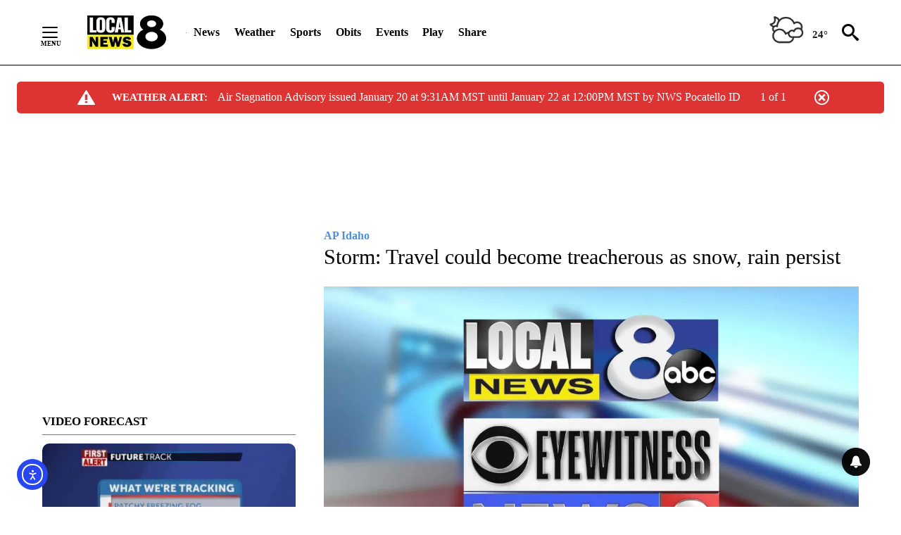

--- FILE ---
content_type: text/css
request_url: https://media.em.audience.io/csb/app_themes/lightning/common/fonticons.css
body_size: 4389
content:
@font-face {
  font-family: 'TelerikWebUI';
  src: url('../Common/TelerikWebUI.eot');
  src: url('../Common/TelerikWebUI.eot') format("embedded-opentype"), url('../Common/TelerikWebUI.woff') format("woff"), url('../Common/TelerikWebUI.ttf') format("truetype"); }

@font-face {
  font-family: 'TelerikWebUIEditor';
  src: url('../Common/TelerikWebUI/Editor.eot');
  src: url('../Common/TelerikWebUI/Editor.eot') format("embedded-opentype"), url('../Common/TelerikWebUI/Editor.woff') format("woff"), url('../Common/TelerikWebUI/Editor.ttf') format("truetype"); }

@font-face {
  font-family: 'WebComponentsIcons';
  src: url('../Common/WebComponentsIcons.eot');
  src: url('../Common/WebComponentsIcons.eot') format("embedded-opentype"), url('../Common/WebComponentsIcons.woff') format("woff"), url('../Common/WebComponentsIcons.ttf') format("truetype"); }

@font-face {
  font-family: 'Material Icons';
  font-style: normal;
  font-weight: 400;
  src: url('../Common/fonts/material/MaterialIcons-Regular.eot');
  src: local("Material Icons"), local("MaterialIcons-Regular"), url('../Common/fonts/material/MaterialIcons-Regular.woff2') format("woff2"), url('../Common/fonts/material/MaterialIcons-Regular.woff') format("woff"), url('../Common/fonts/material/MaterialIcons-Regular.ttf') format("truetype"); }

@font-face {
  font-family: 'Roboto';
  font-style: normal;
  font-weight: 400;
  src: url(https://fonts.gstatic.com/s/roboto/v15/5YB-ifwqHP20Yn46l_BDhA.eot);
  src: local("Roboto"), local("Roboto-Regular"), url(https://fonts.gstatic.com/s/roboto/v15/2UX7WLTfW3W8TclTUvlFyQ.woff) format("woff"), url(https://fonts.gstatic.com/s/roboto/v15/CWB0XYA8bzo0kSThX0UTuA.woff2) format("woff2");
  unicode-range: U+0000-00FF, U+0131, U+0152-0153, U+02C6, U+02DA, U+02DC, U+2000-206F, U+2074, U+20AC, U+2212, U+2215, U+E0FF, U+EFFD, U+F000; }

@font-face {
  font-family: 'Roboto';
  font-style: normal;
  font-weight: 500;
  src: url(http://fonts.gstatic.com/s/roboto/v15/RxZJdnzeo3R5zSexge8UUfY6323mHUZFJMgTvxaG2iE.eot);
  src: local("Roboto Medium"), local("Roboto-Medium"), url(https://fonts.gstatic.com/s/roboto/v15/RxZJdnzeo3R5zSexge8UUT8E0i7KZn-EPnyo3HZu7kw.woff) format("woff"), url(https://fonts.gstatic.com/s/roboto/v15/RxZJdnzeo3R5zSexge8UUVtXRa8TVwTICgirnJhmVJw.woff2) format("woff2");
  unicode-range: U+0000-00FF, U+0131, U+0152-0153, U+02C6, U+02DA, U+02DC, U+2000-206F, U+2074, U+20AC, U+2212, U+2215, U+E0FF, U+EFFD, U+F000; }

.p-sprite {
  width: 16px;
  height: 16px;
  display: inline-block;
  font-size: 0;
  line-height: 0;
  text-align: center;
  background-color: transparent;
  background-repeat: no-repeat;
  overflow: hidden; }

.p-icon,
.t-font-icon,
.t-efi {
  width: 1em;
  height: 1em;
  background-image: none;
  font: 16px/1 "WebComponentsIcons";
  text-transform: none;
  display: inline-block;
  vertical-align: middle;
  text-align: center; }
  .p-icon:before,
  .t-font-icon:before,
  .t-efi:before {
    display: block; }

.RadGrid .t-font-icon,
.RadTreeList .t-font-icon,
.RadCalendar .t-font-icon {
  font: inherit;
  display: table-cell;
  height: 1.42857143em;
  width: 1.42857143em;
  min-width: 1.42857143em; }
  .RadGrid .t-font-icon:before,
  .RadTreeList .t-font-icon:before,
  .RadCalendar .t-font-icon:before {
    display: block;
    font: 16px/1.25 "WebComponentsIcons"; }

.RadAutoCompleteBox .p-icon,
.RadCloudUpload .p-icon,
.RadComboBox .p-icon,
.RadComboBoxDropDown .p-icon,
.RadDropDownList .p-icon,
.RadPanelBar .p-icon,
.RadScheduler .p-icon,
.RadRotator .p-icon,
.RadSpreadsheet .p-icon {
  font-size: inherit;
  display: table-cell;
  height: 1.42857143em;
  width: 1.42857143em; }
  .RadAutoCompleteBox .p-icon:before,
  .RadCloudUpload .p-icon:before,
  .RadComboBox .p-icon:before,
  .RadComboBoxDropDown .p-icon:before,
  .RadDropDownList .p-icon:before,
  .RadPanelBar .p-icon:before,
  .RadScheduler .p-icon:before,
  .RadRotator .p-icon:before,
  .RadSpreadsheet .p-icon:before {
    font-size: 16px;
    display: block; }

.p-i-arrow-45-up-right:before {
  content: "\e000"; }

.p-i-arrow-45-down-right:before {
  content: "\e001"; }

.p-i-arrow-45-down-left:before {
  content: "\e002"; }

.p-i-arrow-45-up-left:before {
  content: "\e003"; }

.t-i-arrow-n:before,
.t-i-arrow-up:before,
.p-i-arrow-n:before,
.p-i-arrow-up:before,
.p-i-arrow-60-up:before {
  content: "\e004"; }

.t-i-arrow-e:before,
.t-i-arrow-right:before,
.p-i-arrow-e:before,
.p-i-arrow-right:before,
.p-i-arrow-60-right:before {
  content: "\e005"; }

.t-i-arrow-s:before,
.t-i-arrow-down:before,
.p-i-arrow-s:before,
.p-i-arrow-down:before,
.p-i-arrow-60-down:before {
  content: "\e006"; }

.t-i-arrow-w:before,
.t-i-arrow-left:before,
.p-i-arrow-w:before,
.p-i-arrow-left:before,
.p-i-arrow-60-left:before {
  content: "\e007"; }

.t-i-arrow-double-60-left:before,
.p-i-arrow-double-60-left:before {
  content: "\e00f"; }

.t-i-arrow-double-60-right:before,
.p-i-arrow-double-60-right:before {
  content: "\e00d"; }

.t-i-expand-n:before,
.t-i-expand-up:before,
.p-i-expand-n:before,
.p-i-expand-up:before,
.p-i-arrow-chevron-up:before {
  content: "\e013"; }

.t-i-expand-e:before,
.t-i-expand-right:before,
.p-i-expand-e:before,
.p-i-expand-right:before,
.p-i-arrow-chevron-right:before {
  content: "\e014"; }

.t-i-expand-s:before,
.t-i-expand-down:before,
.p-i-expand-s:before,
.p-i-expand-down:before,
.p-i-arrow-chevron-down:before {
  content: "\e015"; }

.t-i-expand-w:before,
.t-i-expand-left:before,
.p-i-expand-w:before,
.p-i-expand-left:before,
.p-i-arrow-chevron-left :before {
  content: "\e016"; }

.p-i-checkbox:before {
  content: "\e304"; }

.p-i-checkbox-checked:before {
  content: "\e305"; }

.p-i-three-state-indeterminate:before,
.p-i-tri-state-indeterminate:before {
  content: "\e306"; }

.p-i-three-state-null:before,
.p-i-tri-state-null:before {
  content: "\e307"; }

.p-i-radio:before,
.p-i-radiobutton:before {
  content: "\e309"; }

.p-i-radio-checked:before,
.p-i-radiobutton-checked:before {
  content: "\e30a"; }

.p-i-window-maximize:before {
  content: "\e137"; }

.p-i-window-minimize:before {
  content: "\e139"; }

.t-i-add:before,
.t-i-plus:before,
.p-i-add:before,
.p-i-plus:before {
  content: "\e11e"; }

.t-i-edit:before,
.t-i-pencil:before,
.p-i-edit:before,
.p-i-pencil:before {
  content: "\e10b"; }

.p-i-cancel:before {
  content: "\e115"; }

.p-i-check:before {
  content: "\e118"; }

.t-i-remove:before,
.t-i-minus:before,
.p-i-remove:before,
.p-i-minus:before {
  content: "\e121"; }

.t-i-delete:before,
.p-i-delete:before,
.p-i-close:before,
.p-i-x:before {
  content: "\e11b"; }

.t-i-trash:before,
.p-i-trash:before {
  content: "\e10c"; }

.t-i-x:before,
.t-i-close:before,
.p-i-x:before,
.p-i-close:before {
  content: "\e11b"; }

.t-i-date:before,
.t-i-calendar:before,
.p-i-date:before,
.p-i-calendar:before {
  content: "\e108"; }

.t-i-time:before,
.t-i-clock:before,
.p-i-time:before,
.p-i-clock:before {
  content: "\e107"; }

.t-i-recurrence:before,
.p-i-recurrence:before,
.p-i-reload:before,
.p-i-refresh:before {
  content: "\e103"; }

.t-i-recurrence-exception:before,
.t-i-non-recurrence:before,
.p-i-recurrence-exception:before,
.p-i-non-recurrence:before {
  content: "\e104"; }

.t-i-reminder:before,
.t-i-bell:before,
.p-i-reminder:before,
.p-i-bell:before,
.p-i-notification:before {
  content: "\e400"; }

.p-i-download:before {
  content: "\e133"; }

.p-i-upload:before {
  content: "\e134"; }

.p-i-about:before, .p-i-information:before, .p-i-info:before,
.t-efi-about:before,
.t-efi-information:before,
.t-efi-info:before {
  content: "\e401"; }

.p-i-page-properties:before,
.t-efi-page-properties:before {
  content: "\e600"; }

.p-i-save:before, .p-i-save:before,
.t-efi-save:before,
.t-efi-save:before {
  content: "\e109"; }

.p-i-select-all:before,
.t-efi-select-all:before {
  content: "\e63c"; }

.p-i-folder:before,
.t-efi-folder:before {
  content: "\e900"; }

.p-i-find-and-replace:before, .p-i-find:before,
.t-efi-find-and-replace:before,
.t-efi-find:before {
  content: "\e65c"; }

.p-i-align-center:before,
.t-efi-align-center:before {
  content: "\e61e"; }

.p-i-align-justify:before,
.t-efi-align-justify:before {
  content: "\e620"; }

.p-i-align-left:before,
.t-efi-align-left:before {
  content: "\e61d"; }

.p-i-align-right:before,
.t-efi-align-right:before {
  content: "\e61f"; }

.p-i-align-remove:before,
.t-efi-align-remove:before {
  content: "\e621"; }

.p-i-bold:before,
.t-efi-bold:before {
  content: "\e601"; }

.p-i-italic:before,
.t-efi-italic:before {
  content: "\e602"; }

.p-i-underline:before,
.t-efi-underline:before {
  content: "\e603"; }

.p-i-strikethrough:before,
.t-efi-strikethrough:before {
  content: "\e608"; }

.p-i-sub-script:before,
.t-efi-sub-script:before {
  content: "\e609"; }

.p-i-sup-script:before,
.t-efi-sup-script:before {
  content: "\e60a"; }

.p-i-foreground-color:before,
.t-efi-foreground-color:before {
  content: "\e605"; }

.p-i-background-color:before, .p-i-paint:before, .p-i-droplet:before, .p-i-background:before,
.t-efi-background-color:before,
.t-efi-paint:before,
.t-efi-droplet:before,
.t-efi-background:before {
  content: "\e50f"; }

.p-i-lowercase:before, .p-i-convert-lowercase:before,
.t-efi-lowercase:before,
.t-efi-convert-lowercase:before {
  content: "\e606"; }

.p-i-uppercase:before, .p-i-convert-uppercase:before,
.t-efi-uppercase:before,
.t-efi-convert-uppercase:before {
  content: "\e607"; }

.p-i-new-paragraph:before, .p-i-paragraph-add:before,
.t-efi-new-paragraph:before,
.t-efi-paragraph-add:before {
  content: "\e645"; }

.p-i-numbered-list:before, .p-i-list-ordered:before, .p-i-list-numbered:before,
.t-efi-numbered-list:before,
.t-efi-list-ordered:before,
.t-efi-list-numbered:before {
  content: "\e613"; }

.p-i-bullet-list:before, .p-i-list-unordered:before, .p-i-list-bulleted:before,
.t-efi-bullet-list:before,
.t-efi-list-unordered:before,
.t-efi-list-bulleted:before {
  content: "\e614"; }

.p-i-indent:before,
.t-efi-indent:before {
  content: "\e615"; }

.p-i-outdent:before,
.t-efi-outdent:before {
  content: "\e616"; }

.p-i-insert-date:before, .p-i-calendar-date:before,
.t-efi-insert-date:before,
.t-efi-calendar-date:before {
  content: "\e63f"; }

.p-i-document-manager:before,
.t-efi-document-manager:before {
  content: "\e64f"; }

.p-i-email:before,
.t-efi-email:before {
  content: "\e809"; }

.p-i-gear:before, .p-i-cog:before, .p-i-custom:before,
.t-efi-gear:before,
.t-efi-cog:before,
.t-efi-custom:before {
  content: "\e13a"; }

.p-i-media:before, .p-i-media-manager:before,
.t-efi-media:before,
.t-efi-media-manager:before {
  content: "\e659"; }

.p-i-video-external:before,
.t-efi-video-external:before {
  content: "\e65a"; }

.p-i-flash:before,
.t-efi-flash:before {
  content: "\e65b"; }

.p-i-silverlight:before,
.t-efi-silverlight:before {
  content: "\e658"; }

.p-i-help:before,
.t-efi-help:before {
  content: "\e402"; }

.p-i-anchor:before,
.t-efi-anchor:before {
  content: "\e675"; }

.p-i- .p-i-hyperlink-light-dialog:before,
.t-efi- .p-i-hyperlink-light-dialog:before {
  content: "\e671"; }

.p-i-image-light-dialog:before,
.t-efi-image-light-dialog:before {
  content: "\e652"; }

.p-i-image:before,
.t-efi-image:before {
  content: "\e501"; }

.p-i-image-edit:before,
.t-efi-image-edit:before {
  content: "\e653"; }

.p-i-image-map-editor:before,
.t-efi-image-map-editor:before {
  content: "\e654"; }

.p-i-image-absolute-position:before,
.t-efi-image-absolute-position:before {
  content: "\e69a"; }

.p-i-rule-horizontal:before,
.t-efi-rule-horizontal:before {
  content: "\e623"; }

.p-i-button:before,
.t-efi-button:before {
  content: "\e63d"; }

.p-i-code-snippet:before,
.t-efi-code-snippet:before {
  content: "\e63b"; }

.p-i-form:before,
.t-efi-form:before {
  content: "\e639"; }

.p-i-form-element:before,
.t-efi-form-element:before {
  content: "\e63a"; }

.p-i-group-box:before,
.t-efi-group-box:before {
  content: "\e640"; }

.p-i-textbox-hidden:before,
.t-efi-textbox-hidden:before {
  content: "\e643"; }

.p-i-password:before,
.t-efi-password:before {
  content: "\e644"; }

.p-i-radiobutton-checked:before,
.t-efi-radiobutton-checked:before {
  content: "\e30a"; }

.p-i-select-box:before,
.t-efi-select-box:before {
  content: "\e63e"; }

.p-i-symbol:before,
.t-efi-symbol:before {
  content: "\e693"; }

.p-i-textarea:before,
.t-efi-textarea:before {
  content: "\e641"; }

.p-i-textbox:before,
.t-efi-textbox:before {
  content: "\e642"; }

.p-i-cut:before,
.t-efi-cut:before {
  content: "\e65e"; }

.p-i-copy:before,
.t-efi-copy:before {
  content: "\e65d"; }

.p-i-paste:before,
.t-efi-paste:before {
  content: "\e65f"; }

.p-i-paste-as-html:before,
.t-efi-paste-as-html:before {
  content: "\e660"; }

.p-i-paste-from-word:before,
.t-efi-paste-from-word:before {
  content: "\e661"; }

.p-i-paste-from-word-strip-file:before,
.t-efi-paste-from-word-strip-file:before {
  content: "\e662"; }

.p-i-paste-html:before,
.t-efi-paste-html:before {
  content: "\e663"; }

.p-i-paste-markdown:before,
.t-efi-paste-markdown:before {
  content: "\e664"; }

.p-i-paste-plain-text:before,
.t-efi-paste-plain-text:before {
  content: "\e665"; }

.p-i-print:before,
.t-efi-print:before {
  content: "\e10a"; }

.p-i-undo:before,
.t-efi-undo:before {
  content: "\e100"; }

.p-i-redo:before,
.t-efi-redo:before {
  content: "\e101"; }

.p-i-reload:before, .p-i-refresh:before,
.t-efi-reload:before,
.t-efi-refresh:before {
  content: "\e103"; }

.p-i-add-comment:before,
.t-efi-add-comment:before {
  content: "\e655"; }

.p-i-comment-remove:before,
.t-efi-comment-remove:before {
  content: "\e656"; }

.p-i-comments-remove-all:before,
.t-efi-comments-remove-all:before {
  content: "\e657"; }

.p-i-star-outline:before, .p-i-bookmark-outline:before,
.t-efi-star-outline:before,
.t-efi-bookmark-outline:before {
  content: "\e302"; }

.p-i-star:before, .p-i-bookmark:before,
.t-efi-star:before,
.t-efi-bookmark:before {
  content: "\e303"; }

.p-i-module-manager:before,
.t-efi-module-manager:before {
  content: "\e670"; }

.p-i-apply-format:before,
.t-efi-apply-format:before {
  content: "\e666"; }

.p-i-copy-format:before,
.t-efi-copy-format:before {
  content: "\e668"; }

.p-i-strip-all-formating:before,
.t-efi-strip-all-formating:before {
  content: "\e669"; }

.p-i-strip-css-format:before,
.t-efi-strip-css-format:before {
  content: "\e66a"; }

.p-i-strip-font-elements:before,
.t-efi-strip-font-elements:before {
  content: "\e66b"; }

.p-i-strip-span-elements:before,
.t-efi-strip-span-elements:before {
  content: "\e66c"; }

.p-i-strip-word-formatting:before,
.t-efi-strip-word-formatting:before {
  content: "\e66d"; }

.p-i-style-builder:before,
.t-efi-style-builder:before {
  content: "\e66f"; }

.p-i-format-code-block:before,
.t-efi-format-code-block:before {
  content: "\e66e"; }

.p-i-table-align-bottom-center:before,
.t-efi-table-align-bottom-center:before {
  content: "\e62b"; }

.p-i-table-align-bottom-left:before,
.t-efi-table-align-bottom-left:before {
  content: "\e62a"; }

.p-i-table-align-bottom-right:before,
.t-efi-table-align-bottom-right:before {
  content: "\e62c"; }

.p-i-table-align-middle-center:before,
.t-efi-table-align-middle-center:before {
  content: "\e628"; }

.p-i-table-align-middle-left:before,
.t-efi-table-align-middle-left:before {
  content: "\e627"; }

.p-i-table-align-middle-right:before,
.t-efi-table-align-middle-right:before {
  content: "\e629"; }

.p-i-table-align-top-center:before,
.t-efi-table-align-top-center:before {
  content: "\e625"; }

.p-i-table-align-top-left:before,
.t-efi-table-align-top-left:before {
  content: "\e624"; }

.p-i-table-align-top-right:before,
.t-efi-table-align-top-right:before {
  content: "\e626"; }

.p-i-table-light-dialog:before,
.t-efi-table-light-dialog:before {
  content: "\e676"; }

.p-i-table:before,
.t-efi-table:before {
  content: "\e677"; }

.p-i-table-properties:before,
.t-efi-table-properties:before {
  content: "\e678"; }

.p-i-borders-show-hide:before,
.t-efi-borders-show-hide:before {
  content: "\e638"; }

.p-i-table-delete:before,
.t-efi-table-delete:before {
  content: "\e682"; }

.p-i-table-cell-delete:before,
.t-efi-table-cell-delete:before {
  content: "\e681"; }

.p-i-table-delete-column:before, .p-i-table-column-delete:before,
.t-efi-table-delete-column:before,
.t-efi-table-column-delete:before {
  content: "\e67f"; }

.p-i-table-delete-row:before, .p-i-table-row-delete:before,
.t-efi-table-delete-row:before,
.t-efi-table-row-delete:before {
  content: "\e680"; }

.p-i-table-insert-column-to-the-left:before, .p-i-table-column-insert-left:before,
.t-efi-table-insert-column-to-the-left:before,
.t-efi-table-column-insert-left:before {
  content: "\e67b"; }

.p-i-table-insert-column-to-the-right:before, .p-i-table-column-insert-right:before,
.t-efi-table-insert-column-to-the-right:before,
.t-efi-table-column-insert-right:before {
  content: "\e67c"; }

.p-i-table-insert-row-above:before, .p-i-table-row-insert-above:before,
.t-efi-table-insert-row-above:before,
.t-efi-table-row-insert-above:before {
  content: "\e67d"; }

.p-i-table-insert-row-below:before, .p-i-table-row-insert-below:before,
.t-efi-table-insert-row-below:before,
.t-efi-table-row-insert-below:before {
  content: "\e67e"; }

.p-i-cell-properties:before,
.t-efi-cell-properties:before {
  content: "\e67a"; }

.p-i-merge-cells-h:before, .p-i-cells-merge-horizontally:before,
.t-efi-merge-cells-h:before,
.t-efi-cells-merge-horizontally:before {
  content: "\e684"; }

.p-i-merge-cells-v:before, .p-i-cells-merge-vertically:before,
.t-efi-merge-cells-v:before,
.t-efi-cells-merge-vertically:before {
  content: "\e685"; }

.p-i-cell-split-horizontally:before,
.t-efi-cell-split-horizontally:before {
  content: "\e686"; }

.p-i-cell-split-vertically:before,
.t-efi-cell-split-vertically:before {
  content: "\e687"; }

.p-i-template-manager:before,
.t-efi-template-manager:before {
  content: "\e647"; }

.p-i-toolbar-float:before,
.t-efi-toolbar-float:before {
  content: "\e68c"; }

.p-i-toggle-full-screen-mode:before,
.t-efi-toggle-full-screen-mode:before {
  content: "\e690"; }

.p-i-track-changes-enable:before,
.t-efi-track-changes-enable:before {
  content: "\e64a"; }

.p-i-track-changes:before,
.t-efi-track-changes:before {
  content: "\e649"; }

.p-i-track-changes-accept:before,
.t-efi-track-changes-accept:before {
  content: "\e64b"; }

.p-i-track-changes-accept-all:before,
.t-efi-track-changes-accept-all:before {
  content: "\e64c"; }

.p-i-track-changes-reject:before,
.t-efi-track-changes-reject:before {
  content: "\e64d"; }

.p-i-track-changes-reject-all:before,
.t-efi-track-changes-reject-all:before {
  content: "\e64e"; }

.p-i-file-pdf:before, .p-i-pdf:before,
.t-efi-file-pdf:before,
.t-efi-pdf:before {
  content: "\e90e"; }

.p-i-change-manually:before,
.t-efi-change-manually:before {
  content: "\e648"; }

.p-i-dictionary-add:before,
.t-efi-dictionary-add:before {
  content: "\e651"; }

.p-i-spell-checker:before,
.t-efi-spell-checker:before {
  content: "\e68d"; }

.p-i-validation-xhtml:before,
.t-efi-validation-xhtml:before {
  content: "\e68e"; }

.p-i-custom-icon:before,
.t-efi-custom-icon:before {
  content: "\e650"; }

.p-i-clear-css:before,
.t-efi-clear-css:before {
  content: "\e667"; }

.p-i-div:before,
.t-efi-div:before {
  content: "\e60b"; }

.p-i-h1:before,
.t-efi-h1:before {
  content: "\e60d"; }

.p-i-h2:before,
.t-efi-h2:before {
  content: "\e60e"; }

.p-i-h3:before,
.t-efi-h3:before {
  content: "\e60f"; }

.p-i-h4:before,
.t-efi-h4:before {
  content: "\e610"; }

.p-i-h5:before,
.t-efi-h5:before {
  content: "\e611"; }

.p-i-h6:before,
.t-efi-h6:before {
  content: "\e612"; }

.p-i-all:before,
.t-efi-all:before {
  content: "\e60c"; }

.p-i-table-cell:before,
.t-efi-table-cell:before {
  content: "\e679"; }

.p-i-plus:before,
.t-efi-plus:before {
  content: "\e11e"; }

.p-i-minus:before,
.t-efi-minus:before {
  content: "\e121"; }

.p-i-link:before, .p-i-link-horizontal:before, .p-i-hyperlink:before,
.t-efi-link:before,
.t-efi-link-horizontal:before,
.t-efi-hyperlink:before {
  content: "\e10f"; }

.p-i-unlink:before, .p-i-unlink-horizontal:before, .p-i-hyperlink-remove:before,
.t-efi-unlink:before,
.t-efi-unlink-horizontal:before,
.t-efi-hyperlink-remove:before {
  content: "\e110"; }

.p-i-edit-tools:before,
.t-efi-edit-tools:before {
  content: "\e646"; }

.p-i-borders-all:before,
.t-efi-borders-all:before {
  content: "\e62e"; }

.p-i-borders-inside:before,
.t-efi-borders-inside:before {
  content: "\e630"; }

.p-i-borders-inside-horizontal:before,
.t-efi-borders-inside-horizontal:before {
  content: "\e631"; }

.p-i-borders-inside-vertical:before,
.t-efi-borders-inside-vertical:before {
  content: "\e632"; }

.p-i-borders-outside:before,
.t-efi-borders-outside:before {
  content: "\e62f"; }

.p-i-borders-top:before, .p-i-border-top:before,
.t-efi-borders-top:before,
.t-efi-border-top:before {
  content: "\e633"; }

.p-i-borders-right:before, .p-i-border-right:before,
.t-efi-borders-right:before,
.t-efi-border-right:before {
  content: "\e636"; }

.p-i-borders-bottom:before, .p-i-border-bottom:before,
.t-efi-borders-bottom:before,
.t-efi-border-bottom:before {
  content: "\e634"; }

.p-i-borders-left:before, .p-i-border-left:before,
.t-efi-borders-left:before,
.t-efi-border-left:before {
  content: "\e635"; }

.p-i-borders-no:before, .p-i-border-no:before,
.t-efi-borders-no:before,
.t-efi-border-no:before {
  content: "\e637"; }

.p-i-merge-cells:before, .p-i-cells-merge:before,
.t-efi-merge-cells:before,
.t-efi-cells-merge:before {
  content: "\e683"; }

.p-i-unmerge:before, .p-i-table-unmerge:before,
.t-efi-unmerge:before,
.t-efi-table-unmerge:before {
  content: "\e688"; }

.p-i-freeze-columns:before, .p-i-column-freeze:before,
.t-efi-freeze-columns:before,
.t-efi-column-freeze:before {
  content: "\e68b"; }

.p-i-freeze-rows:before, .p-i--freeze:before,
.t-efi-freeze-rows:before,
.t-efi--freeze:before {
  content: "\e68a"; }

.p-i-freeze-panes:before, .p-i-pane-freeze:before,
.t-efi-freeze-panes:before,
.t-efi-pane-freeze:before {
  content: "\e689"; }

.p-i-text-wrap:before,
.t-efi-text-wrap:before {
  content: "\e622"; }

.p-i-formula-fx:before,
.t-efi-formula-fx:before {
  content: "\e691"; }

.p-i-sum:before,
.t-efi-sum:before {
  content: "\e692"; }

.p-i-increase-decimal:before, .p-i-decimal-increase:before,
.t-efi-increase-decimal:before,
.t-efi-decimal-increase:before {
  content: "\e697"; }

.p-i-decrease-decimal:before, .p-i-decimal-decrease:before,
.t-efi-decrease-decimal:before,
.t-efi-decimal-decrease:before {
  content: "\e698"; }

.p-i-dollar:before,
.t-efi-dollar:before {
  content: "\e694"; }

.p-i-percent:before,
.t-efi-percent:before {
  content: "\e695"; }

.p-i-custom-format:before,
.t-efi-custom-format:before {
  content: "\e696"; }

.p-i-align-top:before,
.t-efi-align-top:before {
  content: "\e61a"; }

.p-i-align-middle:before,
.t-efi-align-middle:before {
  content: "\e61b"; }

.p-i-align-bottom:before,
.t-efi-align-bottom:before {
  content: "\e61c"; }

.p-i-filter:before,
.t-efi-filter:before {
  content: "\e129"; }

.p-i-filter-clear:before,
.t-efi-filter-clear:before {
  content: "\e12a"; }

.p-i-filter-sm:before,
.t-efi-filter-sm:before {
  content: "\e12b"; }

.p-i-sort-asc:before,
.t-efi-sort-asc:before {
  content: "\e124"; }

.p-i-sort-desc:before,
.t-efi-sort-desc:before {
  content: "\e125"; }

.p-i-unsort:before, .p-i-sort-clear:before,
.t-efi-unsort:before,
.t-efi-sort-clear:before {
  content: "\e126"; }

.p-i-sort-asc-sm:before,
.t-efi-sort-asc-sm:before {
  content: "\e127"; }

.p-i-sort-desc-sm:before,
.t-efi-sort-desc-sm:before {
  content: "\e128"; }

.p-i-filter-sort-asc-sm:before,
.t-efi-filter-sort-asc-sm:before {
  content: "\e12c"; }

.p-i-filter-sort-desc-sm:before,
.t-efi-filter-sort-desc-sm:before {
  content: "\e12d"; }

.p-i-data-validation:before, .p-i-validation-data:before,
.t-efi-data-validation:before,
.t-efi-validation-data:before {
  content: "\e68f"; }



--- FILE ---
content_type: application/javascript; charset=utf-8
request_url: https://fundingchoicesmessages.google.com/f/AGSKWxVBiR9xv4aRzXN-RMrK4hP93KdKiVwhDO4fZji7G69FWBD1-Hi8KLEPr-I99fJBRi8N3EYEw20OWMhbbY4JJQd4gwVk9BsLWaiZr7-5GBCc-DMBLCPOCl7hpsyMF4T6KgO2P4hnvQ==?fccs=W251bGwsbnVsbCxudWxsLG51bGwsbnVsbCxudWxsLFsxNzY4OTg1ODA1LDMwMDAwMDAwXSxudWxsLG51bGwsbnVsbCxbbnVsbCxbNyw5LDZdLG51bGwsMixudWxsLCJlbiIsbnVsbCxudWxsLG51bGwsbnVsbCxudWxsLDFdLCJodHRwczovL2xvY2FsbmV3czguY29tL25ld3MvYXAtaWRhaG8vMjAyMi8wMS8wNS9jbG9zdXJlcy1yZW1haW4tb24tc2V2ZXJhbC1vcmVnb24taGlnaHdheXMtYWZ0ZXItYmxpenphcmQvIixudWxsLFtbOCwiOW9FQlItNW1xcW8iXSxbOSwiZW4tVVMiXSxbMTksIjIiXSxbMTcsIlswXSJdLFsyNCwiIl0sWzI5LCJmYWxzZSJdXV0
body_size: 214
content:
if (typeof __googlefc.fcKernelManager.run === 'function') {"use strict";this.default_ContributorServingResponseClientJs=this.default_ContributorServingResponseClientJs||{};(function(_){var window=this;
try{
var qp=function(a){this.A=_.t(a)};_.u(qp,_.J);var rp=function(a){this.A=_.t(a)};_.u(rp,_.J);rp.prototype.getWhitelistStatus=function(){return _.F(this,2)};var sp=function(a){this.A=_.t(a)};_.u(sp,_.J);var tp=_.ed(sp),up=function(a,b,c){this.B=a;this.j=_.A(b,qp,1);this.l=_.A(b,_.Pk,3);this.F=_.A(b,rp,4);a=this.B.location.hostname;this.D=_.Fg(this.j,2)&&_.O(this.j,2)!==""?_.O(this.j,2):a;a=new _.Qg(_.Qk(this.l));this.C=new _.dh(_.q.document,this.D,a);this.console=null;this.o=new _.mp(this.B,c,a)};
up.prototype.run=function(){if(_.O(this.j,3)){var a=this.C,b=_.O(this.j,3),c=_.fh(a),d=new _.Wg;b=_.hg(d,1,b);c=_.C(c,1,b);_.jh(a,c)}else _.gh(this.C,"FCNEC");_.op(this.o,_.A(this.l,_.De,1),this.l.getDefaultConsentRevocationText(),this.l.getDefaultConsentRevocationCloseText(),this.l.getDefaultConsentRevocationAttestationText(),this.D);_.pp(this.o,_.F(this.F,1),this.F.getWhitelistStatus());var e;a=(e=this.B.googlefc)==null?void 0:e.__executeManualDeployment;a!==void 0&&typeof a==="function"&&_.To(this.o.G,
"manualDeploymentApi")};var vp=function(){};vp.prototype.run=function(a,b,c){var d;return _.v(function(e){d=tp(b);(new up(a,d,c)).run();return e.return({})})};_.Tk(7,new vp);
}catch(e){_._DumpException(e)}
}).call(this,this.default_ContributorServingResponseClientJs);
// Google Inc.

//# sourceURL=/_/mss/boq-content-ads-contributor/_/js/k=boq-content-ads-contributor.ContributorServingResponseClientJs.en_US.9oEBR-5mqqo.es5.O/d=1/exm=ad_blocking_detection_executable,kernel_loader,loader_js_executable,web_iab_tcf_v2_signal_executable/ed=1/rs=AJlcJMwtVrnwsvCgvFVyuqXAo8GMo9641A/m=cookie_refresh_executable
__googlefc.fcKernelManager.run('\x5b\x5b\x5b7,\x22\x5b\x5bnull,\\\x22localnews8.com\\\x22,\\\x22AKsRol_3fEO6SHwNqHNZfab7rxxpNEjw8yumSu4ZH4IBQ74GLgD_6KTKUNiZMKK8zZOMHwjGghWX8QX3GTxJHHA3wVQ8xGaIs4z8AMRDCIqnf0cnXhpyIx4Brg52yeQw8mmxeO9uEx8cqqLtSFV9Gijfv4tLijA0uQ\\\\u003d\\\\u003d\\\x22\x5d,null,\x5b\x5bnull,null,null,\\\x22https:\/\/fundingchoicesmessages.google.com\/f\/AGSKWxUQz_gYdvyeNhndXaY-Cwu_tf7joNPgItEP2P1iHMEcDr7nzFtU-_9GQKyx4n1AeOXNvjLYMTKlEKXml9f32F7SBiQBEmMOmCDHSqQ5Nqlx3wX_UTRhRop5My9SXffNDzAPbSzffA\\\\u003d\\\\u003d\\\x22\x5d,null,null,\x5bnull,null,null,\\\x22https:\/\/fundingchoicesmessages.google.com\/el\/AGSKWxWjZpiHAXBJRhgJx4tJDwBtTEcskoCY3Vbb3uqw41u53NSbiJY854wlvlKRtSWQ19G1xse9lw_KNlZbA12ONR947noy6W4Qo0OsSS7YFLhcbJsOMB-6pULWDsb_Fqu5d5ErXOfMjw\\\\u003d\\\\u003d\\\x22\x5d,null,\x5bnull,\x5b7,9,6\x5d,null,2,null,\\\x22en\\\x22,null,null,null,null,null,1\x5d,null,\\\x22Privacy and cookie settings\\\x22,\\\x22Close\\\x22,null,null,null,\\\x22Managed by Google. Complies with IAB TCF. CMP ID: 300\\\x22\x5d,\x5b3,1\x5d\x5d\x22\x5d\x5d,\x5bnull,null,null,\x22https:\/\/fundingchoicesmessages.google.com\/f\/AGSKWxVgh4t1OL6Ol7GZ8UB7ZY8nDXubiB82y9jZ2muWpeXbKinUZXiKRUO1tUVq2HSF5NwYOk3srdlIE9nES7fjhHa5Cy1lXh7ypaqiJjSX9Pc1BfMpn_RLWPlqcNpTUS8N06AjFy3PLw\\u003d\\u003d\x22\x5d\x5d');}

--- FILE ---
content_type: text/javascript; charset=utf-8
request_url: https://apv-launcher.minute-ly.com/api/launcher/MIN-30470.js
body_size: 80198
content:
"use strict";

function ownKeys(e, r) { var t = Object.keys(e); if (Object.getOwnPropertySymbols) { var o = Object.getOwnPropertySymbols(e); r && (o = o.filter(function (r) { return Object.getOwnPropertyDescriptor(e, r).enumerable; })), t.push.apply(t, o); } return t; }
function _objectSpread(e) { for (var r = 1; r < arguments.length; r++) { var t = null != arguments[r] ? arguments[r] : {}; r % 2 ? ownKeys(Object(t), !0).forEach(function (r) { _defineProperty(e, r, t[r]); }) : Object.getOwnPropertyDescriptors ? Object.defineProperties(e, Object.getOwnPropertyDescriptors(t)) : ownKeys(Object(t)).forEach(function (r) { Object.defineProperty(e, r, Object.getOwnPropertyDescriptor(t, r)); }); } return e; }
function _typeof(o) { "@babel/helpers - typeof"; return _typeof = "function" == typeof Symbol && "symbol" == typeof Symbol.iterator ? function (o) { return typeof o; } : function (o) { return o && "function" == typeof Symbol && o.constructor === Symbol && o !== Symbol.prototype ? "symbol" : typeof o; }, _typeof(o); }
function _defineProperty(e, r, t) { return (r = _toPropertyKey(r)) in e ? Object.defineProperty(e, r, { value: t, enumerable: !0, configurable: !0, writable: !0 }) : e[r] = t, e; }
function _toPropertyKey(t) { var i = _toPrimitive(t, "string"); return "symbol" == _typeof(i) ? i : i + ""; }
function _toPrimitive(t, r) { if ("object" != _typeof(t) || !t) return t; var e = t[Symbol.toPrimitive]; if (void 0 !== e) { var i = e.call(t, r || "default"); if ("object" != _typeof(i)) return i; throw new TypeError("@@toPrimitive must return a primitive value."); } return ("string" === r ? String : Number)(t); }
(function () {
  // If query has mly_disable flag, do not run launcher
  try {
    var urlParams = new URLSearchParams(window.location.search);
    if (urlParams.has('mly_disable')) {
      console.log('MIN Launcher disabled via mly_disable flag');
      return;
    }
  } catch (e) {
    console.log(e);
  }
  if (window._min_launcher_active) {
    return;
  }
  window._min_launcher_active = true;
  (function () {
    function sendRequest(url, postData) {
      var req = createXMLHTTPObject();
      if (!req) return;
      var method = "POST";
      req.open(method, url, true);
      req.setRequestHeader('User-Agent', 'XMLHTTP/1.0');
      if (postData) req.setRequestHeader('Content-type', 'application/x-www-form-urlencoded');
      if (req.readyState == 4) return;
      req.send(postData);
    }
    var XMLHttpFactories = [function () {
      return new XMLHttpRequest();
    }, function () {
      return new ActiveXObject("Msxml2.XMLHTTP");
    }, function () {
      return new ActiveXObject("Msxml3.XMLHTTP");
    }, function () {
      return new ActiveXObject("Microsoft.XMLHTTP");
    }];
    function createXMLHTTPObject() {
      var xmlhttp = false;
      for (var i = 0; i < XMLHttpFactories.length; i++) {
        try {
          xmlhttp = XMLHttpFactories[i]();
        } catch (e) {
          continue;
        }
        break;
      }
      return xmlhttp;
    }
    function mergeObjects() {
      var resObj = {};
      for (var i = 0; i < arguments.length; i += 1) {
        var obj = arguments[i],
          keys = Object.keys(obj);
        for (var j = 0; j < keys.length; j += 1) {
          resObj[keys[j]] = obj[keys[j]];
        }
      }
      return resObj;
    }
    function reportErrorIfNeeded(error) {
      var MINJS_TEST = /(MIN\-)/;
      var stack = error && error.stack;
      var message = error && error.message;
      if (stack && MINJS_TEST.test(stack)) {
        var messageObject = {
          message: "Launcher died: " + message,
          stack: JSON.stringify(stack)
        };
        sendStructErrorReport(messageObject);
      }
    }
    function getBaseReportMessage() {
      return {
        ver: "launcher",
        env: "prod",
        url: window.location.href,
        referrer: document.referrer
      };
    }
    function sendStructErrorReport(data) {
      if (typeof data === "string") {
        data = {
          message: data
        };
      }
      data.level = "error";
      var report = mergeObjects(getBaseReportMessage(), data);
      sendErrorReport(JSON.stringify(report));
    }
    function sendErrorReport(data) {
      sendReport("//errors.tldw.me/", data);
    }
    function sendReport(domain, data) {
      if (navigator.sendBeacon) {
        navigator.sendBeacon(domain + "_.gif", data);
      } else {
        sendRequest(domain + "_.gif", data);
      }
    }
    window.addEventListener("error", function (event) {
      reportErrorIfNeeded(event.error);
    });
    window.addEventListener("unhandledrejection", function (event) {
      reportErrorIfNeeded(event.reason);
    });
  })();
  var min_validator = function () {
    var _userAgent = navigator.userAgent.toLowerCase();
    var _os = _blackList() || _tweezersOS(_userAgent);
    var _browser = _blackList() || _tweezersBrowser(_userAgent);
    var _isLPM = false;
    function isDeviceMobile() {
      return /android|ios/.test(_os.name) || /(android|bb\d+|meego).+mobile|avantgo|bada\/|blackberry|blazer|compal|elaine|fennec|hiptop|iemobile|ip(hone|od)|iris|kindle|lge |maemo|midp|mmp|mobile.+firefox|netfront|opera m(ob|in)i|palm( os)?|phone|p(ixi|re)\/|plucker|pocket|psp|series(4|6)0|symbian|treo|up\.(browser|link)|vodafone|wap|windows ce|xda|xiino|android|ipad|playbook|silk/i.test(_userAgent) || /1207|6310|6590|3gso|4thp|50[1-6]i|770s|802s|a wa|abac|ac(er|oo|s\-)|ai(ko|rn)|al(av|ca|co)|amoi|an(ex|ny|yw)|aptu|ar(ch|go)|as(te|us)|attw|au(di|\-m|r |s )|avan|be(ck|ll|nq)|bi(lb|rd)|bl(ac|az)|br(e|v)w|bumb|bw\-(n|u)|c55\/|capi|ccwa|cdm\-|cell|chtm|cldc|cmd\-|co(mp|nd)|craw|da(it|ll|ng)|dbte|dc\-s|devi|dica|dmob|do(c|p)o|ds(12|\-d)|el(49|ai)|em(l2|ul)|er(ic|k0)|esl8|ez([4-7]0|os|wa|ze)|fetc|fly(\-|_)|g1 u|g560|gene|gf\-5|g\-mo|go(\.w|od)|gr(ad|un)|haie|hcit|hd\-(m|p|t)|hei\-|hi(pt|ta)|hp( i|ip)|hs\-c|ht(c(\-| |_|a|g|p|s|t)|tp)|hu(aw|tc)|i\-(20|go|ma)|i230|iac( |\-|\/)|ibro|idea|ig01|ikom|im1k|inno|ipaq|iris|ja(t|v)a|jbro|jemu|jigs|kddi|keji|kgt( |\/)|klon|kpt |kwc\-|kyo(c|k)|le(no|xi)|lg( g|\/(k|l|u)|50|54|\-[a-w])|libw|lynx|m1\-w|m3ga|m50\/|ma(te|ui|xo)|mc(01|21|ca)|m\-cr|me(rc|ri)|mi(o8|oa|ts)|mmef|mo(01|02|bi|de|do|t(\-| |o|v)|zz)|mt(50|p1|v )|mwbp|mywa|n10[0-2]|n20[2-3]|n30(0|2)|n50(0|2|5)|n7(0(0|1)|10)|ne((c|m)\-|on|tf|wf|wg|wt)|nok(6|i)|nzph|o2im|op(ti|wv)|oran|owg1|p800|pan(a|d|t)|pdxg|pg(13|\-([1-8]|c))|phil|pire|pl(ay|uc)|pn\-2|po(ck|rt|se)|prox|psio|pt\-g|qa\-a|qc(07|12|21|32|60|\-[2-7]|i\-)|qtek|r380|r600|raks|rim9|ro(ve|zo)|s55\/|sa(ge|ma|mm|ms|ny|va)|sc(01|h\-|oo|p\-)|sdk\/|se(c(\-|0|1)|47|mc|nd|ri)|sgh\-|shar|sie(\-|m)|sk\-0|sl(45|id)|sm(al|ar|b3|it|t5)|so(ft|ny)|sp(01|h\-|v\-|v )|sy(01|mb)|t2(18|50)|t6(00|10|18)|ta(gt|lk)|tcl\-|tdg\-|tel(i|m)|tim\-|t\-mo|to(pl|sh)|ts(70|m\-|m3|m5)|tx\-9|up(\.b|g1|si)|utst|v400|v750|veri|vi(rg|te)|vk(40|5[0-3]|\-v)|vm40|voda|vulc|vx(52|53|60|61|70|80|81|83|85|98)|w3c(\-| )|webc|whit|wi(g |nc|nw)|wmlb|wonu|x700|yas\-|your|zeto|zte\-/i.test(_userAgent.substr(0, 4));
    }
    function isDeviceDesktop() {
      return !isDeviceMobile();
    }
    function isDeviceIPad() {
      return navigator.platform === "iPad" || /iPad/i.test(_userAgent) || navigator.platform === 'MacIntel' && navigator.maxTouchPoints > 1;
    }
    function isOSiOS() {
      return _os.name === "ios" || /(?:iPhone|iPod|iPad)/i.test(_userAgent);
    }
    function isOSAndroid() {
      return _os.name === "android";
    }
    function isOSWindows() {
      return _os.name === "windows";
    }
    function isOSMac() {
      return _os.name === "mac os x";
    }
    function isOSOther() {
      return !isOSiOS() && !isOSAndroid() && !isOSWindows() && !isOSMac();
    }
    function isBrowserIE() {
      return _browser.name === "msie";
    }
    function isBrowserSafari() {
      return (isOSiOS() || isDeviceDesktop() && _os.name === "mac os x") && _browser.name === "safari";
    }
    function isBrowserChrome() {
      return _browser.name === "chrome";
    }
    function isBrowserEdge() {
      return _browser.name === "edge";
    }
    function isBrowserFirefox() {
      return _browser.name === "firefox";
    }
    function isBrowserOpera() {
      return _browser.name === "opera";
    }
    function isBrowserOther() {
      return _browser.name === "none" || !isBrowserIE() && !isBrowserSafari() && !isBrowserChrome() && !isBrowserEdge() && !isBrowserFirefox() && !isBrowserOpera();
    }
    function osVersion() {
      return _os.version;
    }
    function osName() {
      return _os.name;
    }
    function browserVersion() {
      return _browser.version || [0];
    }
    function browserMajorVersion() {
      return _browser.version && _browser.version[0];
    }
    function browserName() {
      return _browser.name;
    }
    function isBrowserSupportsNonMuteAutoPlay() {
      return !isDeviceMobile() && (!isBrowserSafari() || browserMajorVersion() <= 10);
    }
    function isPromise(promise) {
      return promise && typeof Promise === "function" && promise instanceof Promise;
    }

    // pass error case and success case callback functions
    if (isDeviceMobile() && isBrowserSafari()) {
      var vid = document.createElement("video");
      vid.setAttribute("muted", "");
      vid.setAttribute("playsinline", "");
      vid.setAttribute("inline", "");
      vid.setAttribute("webkit-playsinline", "");
      vid.muted = true;
      var playPromise = vid.play();
      if (isPromise(playPromise) && playPromise.then && playPromise["catch"]) {
        playPromise.then(function (data) {
          _isLPM = false;
        })["catch"](function (err) {
          if (err.code === 0) {
            _isLPM = true;
          }
        });
      } else {
        _isLPM = false;
      }
    } else {
      _isLPM = false;
    }
    function isLPM() {
      return _isLPM;
    }
    function isDataSaverOn() {
      return navigator && navigator.connection && navigator.connection.saveData;
    }

    // Private methods

    function _tweeze_rv(userAgent) {
      var value = userAgent.match(/rv:([\d.]+)/) || userAgent.match(/\b(?:MS)?IE\s+([\d\.]+)/i);
      return value && value[1];
    }
    function _tweeze_version(userAgent) {
      var value = userAgent.match(/version\/([\d.]+)/);
      return value ? value[1] : "0.0";
    }
    function _tweeze_fbios(userAgent) {
      var value = userAgent.match(/fbsv\/([\d]+)/);
      return value ? value[1] : "0.0";
    }
    function iosVersion(userAgent) {
      var value = userAgent.match(/([\d_]+) like mac os/);
      return value && value[1];
    }
    function _tweezersOS(userAgent) {
      return _tweezers(userAgent, {
        orders: "iphone os|cpu os|mac os x|mac os|windows nt|android|linux|cpu os",
        tweezeVer: "item ([\\d._]+)",
        transformMap: "iphone os|mac os|cpu os|->ios windows nt->windows",
        verEngine: {
          msie: _tweeze_rv,
          safari: _tweeze_version
        }
      });
    }
    function _tweezersBrowser(userAgent) {
      var BuildVersion = /^(.*)(?:build\/[^\s\)]+)(.*)$/i;
      userAgent = userAgent.replace(BuildVersion, "$1$2");
      return _tweezers(userAgent, {
        orders: "fbios|trident|edge|msie|fxios|firefox|opr|opera|crios|chrome|safari",
        tweezeVer: "item\\/([\\d._]+)",
        transformMap: "trident|msie->msie opera opr->opera firefox fxios->firefox crios->chrome",
        verEngine: {
          msie: _tweeze_rv,
          safari: _tweeze_version,
          fbios: _tweeze_fbios
        }
      });
    }
    function _tweezers(userAgent, config) {
      var name = "other";
      var orders = config.orders;
      var tweezeVer = config.tweezeVer;
      userAgent = userAgent.toLowerCase();
      var items = userAgent.match(RegExp(orders, "ig"));
      var versionParse;

      /* If we found some items */
      if (items) {
        /* Sort item by relevent, mean by config.orders*/
        items.sort(function (a, b) {
          return orders.indexOf(a) - orders.indexOf(b);
        });

        /* get the most relevant item*/
        /* and convert rawName to normalize name*/
        name = config.transformMap.match(RegExp(items[0] + ".*?->(\\w*)?")) || [];
        name = name[1] || items[0];

        /* select engine to extract version from userAgent */
        var verEngine = config.verEngine[name] || function () {
          var verReg = RegExp(tweezeVer.replace("item", items[0]), "i");
          var match = userAgent.match(verReg);
          return match && match[1];
        };
        versionParse = _parseRawVersion(verEngine(userAgent));
      } else {
        //uiwebview

        var standalone = "standalone" in window.navigator && !window.navigator.standalone,
          ios = /iphone|ipod|ipad/.test(userAgent);
        if (ios) {
          if (standalone) {
            //standalone
            name = "safari";
          } else {
            //uiwebview
            name = "safari";
          }
          versionParse = _parseRawVersion(iosVersion(userAgent));
        }
      }
      name = name === "fbios" ? "safari" : name;
      return {
        name: name,
        version: versionParse
      };
    }
    function _blackList() {
      var BLACK_LIST = /Yandex|SeaMonkey|Maxthon|Avant|Deepnet|Comodo_Dragon|Dooble|Palemoon|Flock|facebookexternalhit|Facebot|bb\d+|PlayBook|Googlebot|SMART-TV|Kindle/i;
      if (!!_userAgent.match(BLACK_LIST)) {
        return {
          name: "none",
          version: [-1]
        };
      }
      return null;
    }
    function _parseRawVersion(_version) {
      var version = [-1];
      if (_version) {
        version = _version.split(/[._]/);
        version[0] = version.major = version[0] ? parseInt(version[0]) : 0;
        version[1] = version.minor = version[1] ? parseInt(version[1]) : 0;
        version[2] = version.patch = version[2] ? parseInt(version[2]) : 0;
        version[3] = version.build = version[3] ? parseInt(version[3]) : 0;
      }
      return version;
    }
    return {
      "isDeviceMobile": isDeviceMobile,
      "isDeviceDesktop": isDeviceDesktop,
      "isDeviceIPad": isDeviceIPad,
      "isOSiOS": isOSiOS,
      "isOSAndroid": isOSAndroid,
      "isOSWindows": isOSWindows,
      "isOSMac": isOSMac,
      "isOSOther": isOSOther,
      "isBrowserIE": isBrowserIE,
      "isBrowserSafari": isBrowserSafari,
      "isBrowserChrome": isBrowserChrome,
      "isBrowserEdge": isBrowserEdge,
      "isBrowserFirefox": isBrowserFirefox,
      "isBrowserOpera": isBrowserOpera,
      "isBrowserOther": isBrowserOther,
      "osVersion": osVersion,
      "osName": osName,
      "browserVersion": browserVersion,
      "browserMajorVersion": browserMajorVersion,
      "browserName": browserName,
      "isBrowserSupportsNonMuteAutoPlay": isBrowserSupportsNonMuteAutoPlay,
      "isLPM": isLPM,
      "isPromise": isPromise,
      "isDataSaverOn": isDataSaverOn
    };
  }();
  (function (configData) {
    var isUsedDataDisabled = configData && configData.config.disableUserData;
    var SESSION_KEY = "minUnifiedSessionToken10";
    var SESSION_TTL = 30 * 60 * 1000; // 30 minutes
    var STORAGE_TTL = 30 * 24 * 60 * 60; // 30 days in seconds
    var USER_TTL = STORAGE_TTL * 1000; // 30 days in miliseconds

    var TIMESTAMPS = {
      sessionId: "__sidts__",
      //sessionId timestamp
      uid: "__uidts__" //sessionId timestamp
    };
    var SESSION_ID = "sessionId";
    var USER_ID = "uid";
    var STORAGE = getStorage();
    var sessionData = {};
    function isCookieEnabled() {
      var cookieEnabled = navigator.cookieEnabled;
      if (!cookieEnabled) {
        document.cookie = "testcookie";
        cookieEnabled = document.cookie.indexOf("testcookie") != -1;
      }
      return cookieEnabled;
    }
    function isStorageEnabled(storage) {
      try {
        storage.setItem("_minTest", "test value");
        storage.removeItem("_minTest");
      } catch (e) {
        return false;
      }
      return true;
    }
    function getStorage() {
      try {
        if (isCookieEnabled()) {
          return cookiesStorage();
        }
        if (isStorageEnabled(localStorage)) {
          return localStorage;
        }
        if (isStorageEnabled(sessionStorage)) {
          return sessionStorage;
        }
        return null;
      } catch (error) {
        return null;
      }
    }
    function save() {
      if (!isUsedDataDisabled) {
        STORAGE.setItem(SESSION_KEY, JSON.stringify(sessionData));
      }
      saveLocal();
    }
    function saveLocal() {
      if (isUsedDataDisabled) {
        window._minUnifiedSessionToken10 = _defineProperty(_defineProperty(_defineProperty(_defineProperty({}, SESSION_ID, '0'), USER_ID, '0'), TIMESTAMPS[SESSION_ID], getTimeNow()), TIMESTAMPS[USER_ID], getTimeNow());
      } else {
        window._minUnifiedSessionToken10 = sessionData;
      }
    }
    function createEmptySessionData() {
      sessionData = {};
      sessionData[SESSION_ID] = generateUID();
      sessionData[USER_ID] = generateUID();
      sessionData[TIMESTAMPS[SESSION_ID]] = getTimeNow();
      sessionData[TIMESTAMPS[USER_ID]] = getTimeNow();
    }
    function isSessionTimeExpired(dataTimeStamp) {
      var timeSpan = Math.abs(getTimeNow() - dataTimeStamp);
      return timeSpan > SESSION_TTL || isMidnightPassed(dataTimeStamp);
    }
    function isUserIdTimeExpired(dataTimeStamp) {
      var timeSpan = Math.abs(getTimeNow() - dataTimeStamp);
      return timeSpan > USER_TTL;
    }
    function isSessionValid() {
      return sessionData[SESSION_ID] && sessionData[USER_ID] && sessionData[TIMESTAMPS[SESSION_ID]] && sessionData[TIMESTAMPS[USER_ID]];
    }
    function updateTimeStamps() {
      sessionData[TIMESTAMPS[SESSION_ID]] = getTimeNow();
      sessionData[TIMESTAMPS[USER_ID]] = getTimeNow();
    }
    function getRootDomain(hostname) {
      var parts = hostname.split(".");
      if (parts.length <= 2) {
        return hostname;
      }
      var lastThreeParts = parts.slice(-3);
      var specialDomains = ['co', 'com', 'org', 'net'];
      if (specialDomains.indexOf(lastThreeParts[1]) > -1) {
        return lastThreeParts.join('.');
      }
      return lastThreeParts.slice(-2).join('.');
    }
    function cookiesStorage() {
      function setCookie(name, value) {
        var updatedCookie = encodeURIComponent(name) + "=" + encodeURIComponent(value);
        updatedCookie += "; path=/; domain=" + getRootDomain(location.hostname) + "; " + "max-age=" + STORAGE_TTL + ";";
        document.cookie = updatedCookie;
      }
      function getCookie(name) {
        var matches = document.cookie.match(new RegExp("(?:^|; )" + name.replace(/([\.$?*|{}\(\)\[\]\\\/\+^])/g, '\\$1') + "=([^;]*)"));
        return matches ? decodeURIComponent(matches[1]) : undefined;
      }
      return {
        getItem: getCookie,
        setItem: setCookie
      };
    }
    function removeStoredSessionData() {
      if (STORAGE) {
        try {
          STORAGE.removeItem(SESSION_KEY);
        } catch (e) {}
      }
    }
    if (isUsedDataDisabled) {
      removeStoredSessionData();
    }
    function initSessionData() {
      if (isUsedDataDisabled) {
        createEmptySessionData();
        saveLocal();
        return;
      }
      if (!STORAGE) {
        createEmptySessionData();
        saveLocal();
        return;
      }
      sessionData = JSON.parse(STORAGE.getItem(SESSION_KEY) || "{}");
      if (!isSessionValid()) {
        createEmptySessionData();
        save();
        return;
      }
      if (isSessionTimeExpired(sessionData[TIMESTAMPS[SESSION_ID]])) {
        sessionData[SESSION_ID] = generateUID();
      }
      if (isUserIdTimeExpired(sessionData[TIMESTAMPS[USER_ID]])) {
        sessionData[USER_ID] = generateUID();
      }
      updateTimeStamps();
      save();
    }
    function generateUID() {
      function s() {
        return Math.floor((1 + Math.random()) * getTimeNow()).toString(16).substring(1);
      }
      return s() + "-" + s() + "-" + s() + "-" + s() + "-" + s();
    }
    function getTimeNow() {
      return new Date().getTime();
    }
    function isMidnightPassed(timeStamp) {
      var LOCAL_OFFSET = new Date().getTimezoneOffset() * 60000;
      function _getAsUtcDate(timestamp) {
        return new Date(timestamp + LOCAL_OFFSET);
      }
      var then = new Date(timeStamp).getTime();
      var now = getTimeNow();
      var thenUTC = _getAsUtcDate(then);
      var nowUTC = _getAsUtcDate(now);
      var nowUTCYear = nowUTC.getYear();
      var thenUTCYear = thenUTC.getYear();
      var nowUTCMonth = nowUTC.getMonth();
      var thenUTCMonth = thenUTC.getMonth();
      var nowUTCDate = nowUTC.getDate();
      var thenUTCDate = thenUTC.getDate();
      return nowUTCYear > thenUTCYear || nowUTCMonth > thenUTCMonth || nowUTCDate > thenUTCDate;
    }
    initSessionData();
  })({"fallbackUsed":true,"videos":[{"id":8011199,"vidId":"c1d02906-b4f8-4c5a-bb9f-eb4a91a68a37","minVidId":6093999,"doesCollect":true,"defaultHltId":114779490,"articleUrl":"/news/2026/01/20/parental-choice-tax-credit-lawsuit-heads-to-the-idaho-supreme-court","highlights":[{"hltId":114779490,"vidUrl":"d4ba4281-6734-476c-6093999-991d-dd98670c9a22-s42.109-48.015","hasVertical":false,"weights":"1,1,1,1","rank":"0.00894,0.11275,0,0"}]},{"id":8011142,"vidId":"ac782975-bce3-4cd8-8e8a-bad6de755ee6","minVidId":6093950,"doesCollect":true,"defaultHltId":114778614,"articleUrl":"/weather/local-forecast/2026/01/20/more-fog-and-freezing-temps-for-our-mid-week","highlights":[{"hltId":114778614,"vidUrl":"87676068-70f3-456a-6093950-9c2b-baeaaca2fca2-s170.47-176.476","hasVertical":false,"weights":"1,1,1,1","rank":"0.00894,0.11275,0,0"}]},{"id":8010558,"vidId":"5a1f46b8-8ef7-44b9-b608-8e3226412fc7","minVidId":6093438,"defaultHltId":114767539,"articleUrl":"/news/2026/01/20/rexburg-to-open-new-indoor-ice-rink-following-amazing-private-donation","highlights":[{"hltId":114767539,"vidUrl":"0623a8d4-2c0d-46a4-6093438-b1c4-2374e72eb1d5-s41.475-47.481","hasVertical":false,"weights":"1,1,1,1","rank":"0.00894,0.11275,0,0"}]},{"id":8010215,"vidId":"15e5a6f3-6f98-4d26-87ef-1a2a6628e08a","minVidId":6093108,"defaultHltId":114761261,"articleUrl":"/news/2026/01/20/gold-silver-backed-debit-cards-pitched-as-new-way-to-pay-in-idaho","highlights":[{"hltId":114761261,"vidUrl":"c05609c4-eaf9-40d2-6093108-8c0b-0be85d7b7c51-s82.282-91.058","hasVertical":false,"weights":"1,1,1,1","rank":"0.00894,0.11275,0,0"}]},{"id":8009983,"vidId":"e110745e-35c2-42d4-a485-efe93b630425","minVidId":6092890,"defaultHltId":114755215,"articleUrl":"/news/pocatello/2026/01/20/eastern-idaho-ag-expo-opens-today-at-iccu-dome","highlights":[{"hltId":114755215,"vidUrl":"07eee7f1-cf69-4237-6092890-8200-e5b94aedd14c-s69.703-75.709","hasVertical":false,"weights":"1,1,1,1","rank":"0.00894,0.11275,0,0"}]},{"id":8009511,"vidId":"f121c941-8097-45f4-be32-bf051baeee6a","minVidId":6092445,"defaultHltId":114744423,"articleUrl":"/news/2026/01/19/isu-and-pocatello-community-march-to-honor-martin-luther-king-jr-day","highlights":[{"hltId":114744423,"vidUrl":"85b03ddb-1e7b-455b-6092445-8287-157eec91e47c-s24.224-32.299","hasVertical":false,"weights":"1,1,1,1","rank":"0.00894,0.11275,0,0"}]},{"id":8009418,"vidId":"b35c076d-2b74-489c-9640-a44a95a6d615","minVidId":6092361,"defaultHltId":114742863,"articleUrl":"/weather/local-forecast/2026/01/20/freezing-fog-hanging-around-with-seasonal-temps-and-shower-chances-in-view","highlights":[{"hltId":114742863,"vidUrl":"9dc44d6b-4f29-4055-6092361-99a0-e3420890255c-s132.766-141.575","hasVertical":false,"weights":"1,1,1,1","rank":"0.00894,0.11275,0,0"}]},{"id":8009238,"vidId":"9bafd998-47c2-413d-b81d-ac6ba7e40e54","minVidId":6092195,"defaultHltId":114739677,"articleUrl":"/news/2026/01/19/plunging-into-civil-rights-polar-plunge-marks-mlk-jr-day","highlights":[{"hltId":114739677,"vidUrl":"c22628cc-5d9d-4895-6092195-95aa-17803084e596-s33.2-42.075","hasVertical":false,"weights":"1,1,1,1","rank":"0.00894,0.11275,0,0"}]},{"id":8009138,"vidId":"367983a5-37f7-4b94-a113-b5f5a13d41d4","minVidId":6092105,"defaultHltId":114737998,"articleUrl":"/news/2026/01/19/isu-and-pocatello-community-march-to-honor-martin-luther-king-jr-day","highlights":[{"hltId":114737998,"vidUrl":"7ec3dc24-ee05-4d3b-6092105-9fbd-3d2078ceabd0-s180.28-189.089","hasVertical":false,"weights":"1,1,1,1","rank":"0.00894,0.11275,0,0"}]},{"id":8009118,"vidId":"3da00e5d-bbf8-4b85-a6fc-097883af3197","minVidId":6092088,"defaultHltId":114737636,"articleUrl":"/news/idaho-falls/2026/01/19/traffic-alert-semi-crash-north-of-idaho-falls-blocks-i-15","highlights":[{"hltId":114737636,"vidUrl":"a0310bc1-6782-4d27-6092088-b9b0-99820e8dd6c3-s28.962-34.968","hasVertical":false,"weights":"1,1,1,1","rank":"0.00894,0.11275,0,0"}]},{"id":8009005,"vidId":"fa968a96-1457-418f-8995-5ad95c9234a1","minVidId":6091993,"defaultHltId":114735978,"articleUrl":"/news/top-stories/2026/01/19/idaho-democrats-call-to-pause-parental-choice-tax-credit-program-funds","highlights":[{"hltId":114735978,"vidUrl":"4a03edcd-bc46-4314-6091993-9307-100648003c0d-s81.481-87.487","hasVertical":false,"weights":"1,1,1,1","rank":"0.00894,0.11275,0,0"}]},{"id":8008987,"vidId":"43262a15-b609-4b72-bf50-5e956348bdc6","minVidId":6091975,"defaultHltId":114735681,"articleUrl":"/weather/local-forecast/2026/01/19/areas-of-freezing-fog-with-light-winds","highlights":[{"hltId":114735681,"vidUrl":"815eec51-2141-46bd-6091975-bd01-8040d2f9d302-s190.524-196.53","hasVertical":false,"weights":"1,1,1,1","rank":"0.00894,0.11275,0,0"}]},{"id":8008943,"vidId":"c1eaae80-766c-412e-a159-b90bfb0774c8","minVidId":6091933,"defaultHltId":114734871,"articleUrl":"/news/2026/01/19/college-of-eastern-idaho-hits-record-breaking-apprenticeship-enrollment","highlights":[{"hltId":114734871,"vidUrl":"4551e2fd-a25e-4c63-6091933-bae6-5ecb632f9981-s13.08-20.32","hasVertical":false,"weights":"1,1,1,1","rank":"0.00894,0.11275,0,0"}]},{"id":7969828,"vidId":"c264c12c-755b-4cc4-80f3-3728eb250192","minVidId":6057207,"defaultHltId":113913036,"articleUrl":"/news/2026/01/07/church-of-jesus-christ-of-latter-day-saints-issues-statement-following-fatal-utah-shooting","highlights":[{"hltId":113913036,"vidUrl":"a403472a-76d6-46b7-6057207-8510-4fb753a9bf30-s56.657-65.465","hasVertical":false,"weights":"1,1,1,1","rank":"0.00894,0.11275,0,0"}]},{"id":6554632,"vidId":"5cdb4670-eeed-40bf-aa01-15a106757b31","minVidId":4824337,"defaultHltId":86342484,"articleUrl":"/life/community-all-stars/2025/06/30/community-all-stars-local-artist-leaves-his-mark-on-sides-of-buildings","highlights":[{"hltId":86342484,"vidUrl":"5a200b2c-6a3d-4374-4824337-8693-2406f7eeb802-s101.802-109.576","hasVertical":false,"weights":"1,1,1,1","rank":"0.00894,0.11275,0,0"}]}],"config":{"flavors":[{"name":"working version","file":"mi-1.17.1.244.js","weight":0,"groupName":"npg_group"},{"name":"updated tags","file":"mi-1.17.1.289.js","weight":100,"groupName":"npg_group"}],"inArticlePlacer":{"desktop":{"active":false,"logoPosition":"top-right"},"mobile":{"active":false,"logoPosition":"top-right"}},"errorReport":true,"regularPlacer":{"trackSize":false},"scraper":{"IAContainers":".video__embed video","type2":false,"XXXXenableMobileScraper":true,"filter":{"white":["localnews8.com/"]}},"placements":[{"name":"all","selectors":{"container":"article"}}]},"overrides":{},"system":{"snippetEnv":"snippet.minute-ly.com/publishers","publisher":30470,"publisherName":"KIFI Prod | NPG","baseVideoUrl":"apv-static.minute-ly.com/videos/v-","rezVideo":{"s":100,"m":200,"l":300},"server_version":"v4","builder_version":"[ApvConfiguration::PublisherConfigurationBuilderV4][Publisher-30470]"}});
  function deepMergeObjects(obj1, obj2) {
    var seen = arguments.length > 2 && arguments[2] !== undefined ? arguments[2] : new WeakMap();
    if (obj1 === obj2) return obj1; // Avoid merging the same object

    if (_typeof(obj2) !== "object" || obj2 === null || Array.isArray(obj2)) {
      return obj2; // Directly return non-object values
    }
    if (seen.has(obj2)) {
      return seen.get(obj2); // Prevent infinite recursion
    }
    var result = _objectSpread({}, obj1);
    seen.set(obj2, result); // Track visited objects

    for (var key in obj2) {
      if (Object.prototype.hasOwnProperty.call(obj2, key)) {
        var value1 = result[key];
        var value2 = obj2[key];
        if (_typeof(value2) === "object" && value2 !== null && !Array.isArray(value2)) {
          if (_typeof(value1) === "object" && value1 !== null && !Array.isArray(value1)) {
            result[key] = deepMergeObjects(value1, value2, seen);
          } else if (value1 === undefined) {
            // Only add if value2 is NOT an empty object
            if (Object.keys(value2).length > 0) {
              result[key] = deepMergeObjects({}, value2, seen);
            }
          }
        } else if (_typeof(value1) === _typeof(value2) || value1 === undefined) {
          if (value1 !== undefined && value2 === "") {
            continue;
          }
          result[key] = value2;
        }
      }
    }
    return result;
  }
  "use strict";var _excluded=["data"],_excluded2=["data"],_globalThis=function(e){function t(){var t=this||self;return delete e.prototype.__magic__,t}return"object"==typeof globalThis?globalThis:this?t():(e.defineProperty(e.prototype,"__magic__",{configurable:!0,get:t}),__magic__)}(Object);function _callSuper(e,t,r){return t=_getPrototypeOf(t),_possibleConstructorReturn(e,_isNativeReflectConstruct()?Reflect.construct(t,r||[],_getPrototypeOf(e).constructor):t.apply(e,r))}function _possibleConstructorReturn(e,t){if(t&&("object"==_typeof(t)||"function"==typeof t))return t;if(void 0!==t)throw new TypeError("Derived constructors may only return object or undefined");return _assertThisInitialized(e)}function _assertThisInitialized(e){if(void 0===e)throw new ReferenceError("this hasn't been initialised - super() hasn't been called");return e}function _isNativeReflectConstruct(){try{var e=!Boolean.prototype.valueOf.call(Reflect.construct(Boolean,[],(function(){})))}catch(e){}return(_isNativeReflectConstruct=function(){return!!e})()}function _getPrototypeOf(e){return _getPrototypeOf=Object.setPrototypeOf?Object.getPrototypeOf.bind():function(e){return e.__proto__||Object.getPrototypeOf(e)},_getPrototypeOf(e)}function _inherits(e,t){if("function"!=typeof t&&null!==t)throw new TypeError("Super expression must either be null or a function");e.prototype=Object.create(t&&t.prototype,{constructor:{value:e,writable:!0,configurable:!0}}),Object.defineProperty(e,"prototype",{writable:!1}),t&&_setPrototypeOf(e,t)}function _setPrototypeOf(e,t){return _setPrototypeOf=Object.setPrototypeOf?Object.setPrototypeOf.bind():function(e,t){return e.__proto__=t,e},_setPrototypeOf(e,t)}function _toConsumableArray(e){return _arrayWithoutHoles(e)||_iterableToArray(e)||_unsupportedIterableToArray(e)||_nonIterableSpread()}function _nonIterableSpread(){throw new TypeError("Invalid attempt to spread non-iterable instance.\nIn order to be iterable, non-array objects must have a [Symbol.iterator]() method.")}function _iterableToArray(e){if("undefined"!=typeof Symbol&&null!=e[Symbol.iterator]||null!=e["@@iterator"])return Array.from(e)}function _arrayWithoutHoles(e){if(Array.isArray(e))return _arrayLikeToArray(e)}function _objectWithoutProperties(e,t){if(null==e)return{};var r,n,i=_objectWithoutPropertiesLoose(e,t);if(Object.getOwnPropertySymbols){var a=Object.getOwnPropertySymbols(e);for(n=0;n<a.length;n++)r=a[n],-1===t.indexOf(r)&&{}.propertyIsEnumerable.call(e,r)&&(i[r]=e[r])}return i}function _objectWithoutPropertiesLoose(e,t){if(null==e)return{};var r={};for(var n in e)if({}.hasOwnProperty.call(e,n)){if(-1!==t.indexOf(n))continue;r[n]=e[n]}return r}function _regeneratorRuntime(){_regeneratorRuntime=function(){return t};var e,t={},r=Object.prototype,n=r.hasOwnProperty,i=Object.defineProperty||function(e,t,r){e[t]=r.value},a="function"==typeof Symbol?Symbol:{},o=a.iterator||"@@iterator",s=a.asyncIterator||"@@asyncIterator",u=a.toStringTag||"@@toStringTag";function c(e,t,r){return Object.defineProperty(e,t,{value:r,enumerable:!0,configurable:!0,writable:!0}),e[t]}try{c({},"")}catch(e){c=function(e,t,r){return e[t]=r}}function l(e,t,r,n){var a=t&&t.prototype instanceof g?t:g,o=Object.create(a.prototype),s=new O(n||[]);return i(o,"_invoke",{value:E(e,r,s)}),o}function f(e,t,r){try{return{type:"normal",arg:e.call(t,r)}}catch(e){return{type:"throw",arg:e}}}t.wrap=l;var h="suspendedStart",p="suspendedYield",d="executing",y="completed",v={};function g(){}function _(){}function m(){}var b={};c(b,o,(function(){return this}));var k=Object.getPrototypeOf,x=k&&k(k(j([])));x&&x!==r&&n.call(x,o)&&(b=x);var w=m.prototype=g.prototype=Object.create(b);function A(e){["next","throw","return"].forEach((function(t){c(e,t,(function(e){return this._invoke(t,e)}))}))}function S(e,t){function r(i,a,o,s){var u=f(e[i],e,a);if("throw"!==u.type){var c=u.arg,l=c.value;return l&&"object"==_typeof(l)&&n.call(l,"__await")?t.resolve(l.__await).then((function(e){r("next",e,o,s)}),(function(e){r("throw",e,o,s)})):t.resolve(l).then((function(e){c.value=e,o(c)}),(function(e){return r("throw",e,o,s)}))}s(u.arg)}var a;i(this,"_invoke",{value:function(e,n){function i(){return new t((function(t,i){r(e,n,t,i)}))}return a=a?a.then(i,i):i()}})}function E(t,r,n){var i=h;return function(a,o){if(i===d)throw Error("Generator is already running");if(i===y){if("throw"===a)throw o;return{value:e,done:!0}}for(n.method=a,n.arg=o;;){var s=n.delegate;if(s){var u=C(s,n);if(u){if(u===v)continue;return u}}if("next"===n.method)n.sent=n._sent=n.arg;else if("throw"===n.method){if(i===h)throw i=y,n.arg;n.dispatchException(n.arg)}else"return"===n.method&&n.abrupt("return",n.arg);i=d;var c=f(t,r,n);if("normal"===c.type){if(i=n.done?y:p,c.arg===v)continue;return{value:c.arg,done:n.done}}"throw"===c.type&&(i=y,n.method="throw",n.arg=c.arg)}}}function C(t,r){var n=r.method,i=t.iterator[n];if(i===e)return r.delegate=null,"throw"===n&&t.iterator["return"]&&(r.method="return",r.arg=e,C(t,r),"throw"===r.method)||"return"!==n&&(r.method="throw",r.arg=new TypeError("The iterator does not provide a '"+n+"' method")),v;var a=f(i,t.iterator,r.arg);if("throw"===a.type)return r.method="throw",r.arg=a.arg,r.delegate=null,v;var o=a.arg;return o?o.done?(r[t.resultName]=o.value,r.next=t.nextLoc,"return"!==r.method&&(r.method="next",r.arg=e),r.delegate=null,v):o:(r.method="throw",r.arg=new TypeError("iterator result is not an object"),r.delegate=null,v)}function T(e){var t={tryLoc:e[0]};1 in e&&(t.catchLoc=e[1]),2 in e&&(t.finallyLoc=e[2],t.afterLoc=e[3]),this.tryEntries.push(t)}function R(e){var t=e.completion||{};t.type="normal",delete t.arg,e.completion=t}function O(e){this.tryEntries=[{tryLoc:"root"}],e.forEach(T,this),this.reset(!0)}function j(t){if(t||""===t){var r=t[o];if(r)return r.call(t);if("function"==typeof t.next)return t;if(!isNaN(t.length)){var i=-1,a=function r(){for(;++i<t.length;)if(n.call(t,i))return r.value=t[i],r.done=!1,r;return r.value=e,r.done=!0,r};return a.next=a}}throw new TypeError(_typeof(t)+" is not iterable")}return _.prototype=m,i(w,"constructor",{value:m,configurable:!0}),i(m,"constructor",{value:_,configurable:!0}),_.displayName=c(m,u,"GeneratorFunction"),t.isGeneratorFunction=function(e){var t="function"==typeof e&&e.constructor;return!!t&&(t===_||"GeneratorFunction"===(t.displayName||t.name))},t.mark=function(e){return Object.setPrototypeOf?Object.setPrototypeOf(e,m):(e.__proto__=m,c(e,u,"GeneratorFunction")),e.prototype=Object.create(w),e},t.awrap=function(e){return{__await:e}},A(S.prototype),c(S.prototype,s,(function(){return this})),t.AsyncIterator=S,t.async=function(e,r,n,i,a){void 0===a&&(a=Promise);var o=new S(l(e,r,n,i),a);return t.isGeneratorFunction(r)?o:o.next().then((function(e){return e.done?e.value:o.next()}))},A(w),c(w,u,"Generator"),c(w,o,(function(){return this})),c(w,"toString",(function(){return"[object Generator]"})),t.keys=function(e){var t=Object(e),r=[];for(var n in t)r.push(n);return r.reverse(),function e(){for(;r.length;){var n=r.pop();if(n in t)return e.value=n,e.done=!1,e}return e.done=!0,e}},t.values=j,O.prototype={constructor:O,reset:function(t){if(this.prev=0,this.next=0,this.sent=this._sent=e,this.done=!1,this.delegate=null,this.method="next",this.arg=e,this.tryEntries.forEach(R),!t)for(var r in this)"t"===r.charAt(0)&&n.call(this,r)&&!isNaN(+r.slice(1))&&(this[r]=e)},stop:function(){this.done=!0;var e=this.tryEntries[0].completion;if("throw"===e.type)throw e.arg;return this.rval},dispatchException:function(t){if(this.done)throw t;var r=this;function i(n,i){return s.type="throw",s.arg=t,r.next=n,i&&(r.method="next",r.arg=e),!!i}for(var a=this.tryEntries.length-1;a>=0;--a){var o=this.tryEntries[a],s=o.completion;if("root"===o.tryLoc)return i("end");if(o.tryLoc<=this.prev){var u=n.call(o,"catchLoc"),c=n.call(o,"finallyLoc");if(u&&c){if(this.prev<o.catchLoc)return i(o.catchLoc,!0);if(this.prev<o.finallyLoc)return i(o.finallyLoc)}else if(u){if(this.prev<o.catchLoc)return i(o.catchLoc,!0)}else{if(!c)throw Error("try statement without catch or finally");if(this.prev<o.finallyLoc)return i(o.finallyLoc)}}}},abrupt:function(e,t){for(var r=this.tryEntries.length-1;r>=0;--r){var i=this.tryEntries[r];if(i.tryLoc<=this.prev&&n.call(i,"finallyLoc")&&this.prev<i.finallyLoc){var a=i;break}}a&&("break"===e||"continue"===e)&&a.tryLoc<=t&&t<=a.finallyLoc&&(a=null);var o=a?a.completion:{};return o.type=e,o.arg=t,a?(this.method="next",this.next=a.finallyLoc,v):this.complete(o)},complete:function(e,t){if("throw"===e.type)throw e.arg;return"break"===e.type||"continue"===e.type?this.next=e.arg:"return"===e.type?(this.rval=this.arg=e.arg,this.method="return",this.next="end"):"normal"===e.type&&t&&(this.next=t),v},finish:function(e){for(var t=this.tryEntries.length-1;t>=0;--t){var r=this.tryEntries[t];if(r.finallyLoc===e)return this.complete(r.completion,r.afterLoc),R(r),v}},"catch":function(e){for(var t=this.tryEntries.length-1;t>=0;--t){var r=this.tryEntries[t];if(r.tryLoc===e){var n=r.completion;if("throw"===n.type){var i=n.arg;R(r)}return i}}throw Error("illegal catch attempt")},delegateYield:function(t,r,n){return this.delegate={iterator:j(t),resultName:r,nextLoc:n},"next"===this.method&&(this.arg=e),v}},t}function _classCallCheck(e,t){if(!(e instanceof t))throw new TypeError("Cannot call a class as a function")}function _defineProperties(e,t){for(var r=0;r<t.length;r++){var n=t[r];n.enumerable=n.enumerable||!1,n.configurable=!0,"value"in n&&(n.writable=!0),Object.defineProperty(e,_toPropertyKey(n.key),n)}}function _createClass(e,t,r){return t&&_defineProperties(e.prototype,t),r&&_defineProperties(e,r),Object.defineProperty(e,"prototype",{writable:!1}),e}function _createForOfIteratorHelper(e,t){var r="undefined"!=typeof Symbol&&e[Symbol.iterator]||e["@@iterator"];if(!r){if(Array.isArray(e)||(r=_unsupportedIterableToArray(e))||t&&e&&"number"==typeof e.length){r&&(e=r);var n=0,i=function(){};return{s:i,n:function(){return n>=e.length?{done:!0}:{done:!1,value:e[n++]}},e:function(e){throw e},f:i}}throw new TypeError("Invalid attempt to iterate non-iterable instance.\nIn order to be iterable, non-array objects must have a [Symbol.iterator]() method.")}var a,o=!0,s=!1;return{s:function(){r=r.call(e)},n:function(){var e=r.next();return o=e.done,e},e:function(e){s=!0,a=e},f:function(){try{o||null==r["return"]||r["return"]()}finally{if(s)throw a}}}}function ownKeys(e,t){var r=Object.keys(e);if(Object.getOwnPropertySymbols){var n=Object.getOwnPropertySymbols(e);t&&(n=n.filter((function(t){return Object.getOwnPropertyDescriptor(e,t).enumerable}))),r.push.apply(r,n)}return r}function _objectSpread(e){for(var t=1;t<arguments.length;t++){var r=null!=arguments[t]?arguments[t]:{};t%2?ownKeys(Object(r),!0).forEach((function(t){_defineProperty(e,t,r[t])})):Object.getOwnPropertyDescriptors?Object.defineProperties(e,Object.getOwnPropertyDescriptors(r)):ownKeys(Object(r)).forEach((function(t){Object.defineProperty(e,t,Object.getOwnPropertyDescriptor(r,t))}))}return e}function _defineProperty(e,t,r){return(t=_toPropertyKey(t))in e?Object.defineProperty(e,t,{value:r,enumerable:!0,configurable:!0,writable:!0}):e[t]=r,e}function _toPropertyKey(e){var t=_toPrimitive(e,"string");return"symbol"==_typeof(t)?t:t+""}function _toPrimitive(e,t){if("object"!=_typeof(e)||!e)return e;var r=e[Symbol.toPrimitive];if(void 0!==r){var n=r.call(e,t||"default");if("object"!=_typeof(n))return n;throw new TypeError("@@toPrimitive must return a primitive value.")}return("string"===t?String:Number)(e)}function _typeof(e){return _typeof="function"==typeof Symbol&&"symbol"==typeof Symbol.iterator?function(e){return typeof e}:function(e){return e&&"function"==typeof Symbol&&e.constructor===Symbol&&e!==Symbol.prototype?"symbol":typeof e},_typeof(e)}function asyncGeneratorStep(e,t,r,n,i,a,o){try{var s=e[a](o),u=s.value}catch(e){return void r(e)}s.done?t(u):Promise.resolve(u).then(n,i)}function _asyncToGenerator(e){return function(){var t=this,r=arguments;return new Promise((function(n,i){var a=e.apply(t,r);function o(e){asyncGeneratorStep(a,n,i,o,s,"next",e)}function s(e){asyncGeneratorStep(a,n,i,o,s,"throw",e)}o(void 0)}))}}function _slicedToArray(e,t){return _arrayWithHoles(e)||_iterableToArrayLimit(e,t)||_unsupportedIterableToArray(e,t)||_nonIterableRest()}function _nonIterableRest(){throw new TypeError("Invalid attempt to destructure non-iterable instance.\nIn order to be iterable, non-array objects must have a [Symbol.iterator]() method.")}function _unsupportedIterableToArray(e,t){if(e){if("string"==typeof e)return _arrayLikeToArray(e,t);var r={}.toString.call(e).slice(8,-1);return"Object"===r&&e.constructor&&(r=e.constructor.name),"Map"===r||"Set"===r?Array.from(e):"Arguments"===r||/^(?:Ui|I)nt(?:8|16|32)(?:Clamped)?Array$/.test(r)?_arrayLikeToArray(e,t):void 0}}function _arrayLikeToArray(e,t){(null==t||t>e.length)&&(t=e.length);for(var r=0,n=Array(t);r<t;r++)n[r]=e[r];return n}function _iterableToArrayLimit(e,t){var r=null==e?null:"undefined"!=typeof Symbol&&e[Symbol.iterator]||e["@@iterator"];if(null!=r){var n,i,a,o,s=[],u=!0,c=!1;try{if(a=(r=r.call(e)).next,0===t){if(Object(r)!==r)return;u=!1}else for(;!(u=(n=a.call(r)).done)&&(s.push(n.value),s.length!==t);u=!0);}catch(e){c=!0,i=e}finally{try{if(!u&&null!=r["return"]&&(o=r["return"](),Object(o)!==o))return}finally{if(c)throw i}}return s}}function _arrayWithHoles(e){if(Array.isArray(e))return e}window.growthbook=function(e){var t={fetch:_globalThis.fetch?_globalThis.fetch.bind(_globalThis):void 0,SubtleCrypto:_globalThis.crypto?_globalThis.crypto.subtle:void 0,EventSource:_globalThis.EventSource};function r(){return t}function n(e){for(var t=2166136261,r=e.length,n=0;n<r;n++)t^=e.charCodeAt(n),t+=(t<<1)+(t<<4)+(t<<7)+(t<<8)+(t<<24);return t>>>0}function i(e,t,r){return 2===r?n(n(e+t)+"")%1e4/1e4:1===r?n(t+e)%1e3/1e3:null}function a(e,t){return e>=t[0]&&e<t[1]}function o(e){try{var t=e.replace(/([^\\])\//g,"$1\\/");return new RegExp(t)}catch(r){return void console.error(r)}}function s(e,t){if(!t.length)return!1;for(var r=!1,n=!1,i=0;i<t.length;i++){var a=c(e,t[i].type,t[i].pattern);if(!1===t[i].include){if(a)return!1}else r=!0,a&&(n=!0)}return n||!r}function u(e,t){try{var r=new URL(t.replace(/^([^:/?]*)\./i,"https://$1.").replace(/\*/g,"_____"),"https://_____"),n=[[e.host,r.host,!1],[e.pathname,r.pathname,!0]];return r.hash&&n.push([e.hash,r.hash,!1]),r.searchParams.forEach((function(t,r){n.push([e.searchParams.get(r)||"",t,!1])})),!n.some((function(e){return!function(e,t,r){try{var n=t.replace(/[*.+?^${}()|[\]\\]/g,"\\$&").replace(/_____/g,".*");return r&&(n="\\/?"+n.replace(/(^\/|\/$)/g,"")+"\\/?"),new RegExp("^"+n+"$","i").test(e)}catch(i){return!1}}(e[0],e[1],e[2])}))}catch(i){return!1}}function c(e,t,r){try{var n=new URL(e,"https://_");if("regex"===t){var i=o(r);return!!i&&(i.test(n.href)||i.test(n.href.substring(n.origin.length)))}return"simple"===t&&u(n,r)}catch(a){return!1}}function l(e,t,r){(t=void 0===t?1:t)<0?t=0:t>1&&(t=1);var n,i=(n=e)<=0?[]:new Array(n).fill(1/n);(r=r||i).length!==e&&(r=i);var a=r.reduce((function(e,t){return t+e}),0);(a<.99||a>1.01)&&(r=i);var o=0;return r.map((function(e){var r=o;return o+=e,[r,r+t*e]}))}var f=function(e){return Uint8Array.from(atob(e),(function(e){return e.charCodeAt(0)}))};function h(e,t,r){return p.apply(this,arguments)}function p(){return(p=_asyncToGenerator(_regeneratorRuntime().mark((function e(r,n,i){var a,o,s,u,c,l;return _regeneratorRuntime().wrap((function(e){for(;;)switch(e.prev=e.next){case 0:if(n=n||"",i=i||_globalThis.crypto&&_globalThis.crypto.subtle||t.SubtleCrypto){e.next=4;break}throw new Error("No SubtleCrypto implementation found");case 4:return e.prev=4,e.next=7,i.importKey("raw",f(n),{name:"AES-CBC",length:128},!0,["encrypt","decrypt"]);case 7:return a=e.sent,o=r.split("."),s=_slicedToArray(o,2),u=s[0],c=s[1],e.next=11,i.decrypt({name:"AES-CBC",iv:f(u)},a,f(c));case 11:return l=e.sent,e.abrupt("return",(new TextDecoder).decode(l));case 15:throw e.prev=15,e.t0=e["catch"](4),new Error("Failed to decrypt");case 18:case"end":return e.stop()}}),e,null,[[4,15]])})))).apply(this,arguments)}function d(e){return"string"==typeof e?e:JSON.stringify(e)}function y(e){"number"==typeof e&&(e+=""),e&&"string"==typeof e||(e="0");var t=e.replace(/(^v|.*$)/g,"").split(/[-.]/);return 3===t.length&&t.push("~"),t.map((function(e){return e.match(/^[0-9]+$/)?e.padStart(5," "):e})).join("-")}function v(){var e;try{e="1.3.1"}catch(t){e=""}return e}function g(e){return"object"===_typeof(e)&&null!==e}function _(e){return e.urlPatterns&&e.variations.some((function(e){return g(e)&&"urlRedirect"in e}))?"redirect":e.variations.some((function(e){return g(e)&&(e.domMutations||"js"in e||"css"in e)}))?"visual":"unknown"}function m(e,t){return b.apply(this,arguments)}function b(){return(b=_asyncToGenerator(_regeneratorRuntime().mark((function e(t,r){return _regeneratorRuntime().wrap((function(e){for(;;)switch(e.prev=e.next){case 0:return e.abrupt("return",new Promise((function(e){var n,i=!1,a=function(t){i||(i=!0,n&&clearTimeout(n),e(t||null))};r&&(n=setTimeout((function(){return a()}),r)),t.then((function(e){return a(e)}))["catch"]((function(){return a()}))})));case 1:case"end":return e.stop()}}),e)})))).apply(this,arguments)}var k={staleTTL:6e4,maxAge:144e5,cacheKey:"gbFeaturesCache",backgroundSync:!0,maxEntries:10,disableIdleStreams:!1,idleStreamInterval:2e4,disableCache:!1},x=r(),w={fetchFeaturesCall:function(e){var t=e.host,r=e.clientKey,n=e.headers;return x.fetch("".concat(t,"/api/features/").concat(r),{headers:n})},fetchRemoteEvalCall:function(e){var t=e.host,r=e.clientKey,n=e.payload,i={method:"POST",headers:_objectSpread({"Content-Type":"application/json"},e.headers),body:JSON.stringify(n)};return x.fetch("".concat(t,"/api/eval/").concat(r),i)},eventSourceCall:function(e){var t=e.host,r=e.clientKey,n=e.headers;return n?new x.EventSource("".concat(t,"/sub/").concat(r),{headers:n}):new x.EventSource("".concat(t,"/sub/").concat(r))},startIdleListener:function(){var e;if("undefined"!=typeof window&&"undefined"!=typeof document){var t=function(){"visible"===document.visibilityState?(window.clearTimeout(e),I()):"hidden"===document.visibilityState&&(e=window.setTimeout(V,k.idleStreamInterval))};return document.addEventListener("visibilitychange",t),function(){return document.removeEventListener("visibilitychange",t)}}},stopIdleListener:function(){}};try{_globalThis.localStorage&&(x.localStorage=_globalThis.localStorage)}catch(bt){}var A=new Map,S=!1,E=new Map,C=new Map,T=new Map,R=new Set;function O(e){Object.assign(k,e),k.backgroundSync||te()}function j(){return(j=_asyncToGenerator(_regeneratorRuntime().mark((function e(){return _regeneratorRuntime().wrap((function(e){for(;;)switch(e.prev=e.next){case 0:return E.clear(),C.clear(),te(),S=!1,e.next=6,G();case 6:case"end":return e.stop()}}),e)})))).apply(this,arguments)}function P(e){return B.apply(this,arguments)}function B(){return(B=_asyncToGenerator(_regeneratorRuntime().mark((function e(t){var r,n,i,a;return _regeneratorRuntime().wrap((function(e){for(;;)switch(e.prev=e.next){case 0:return r=t.instance,n=t.timeout,i=t.skipCache,a=t.allowStale,t.backgroundSync||(k.backgroundSync=!1),e.abrupt("return",D({instance:r,allowStale:a,timeout:n,skipCache:i}));case 3:case"end":return e.stop()}}),e)})))).apply(this,arguments)}function F(e){A.forEach((function(t){return t["delete"](e)}))}function V(){T.forEach((function(e){e&&(e.state="idle",Q(e))}))}function I(){T.forEach((function(e){e&&"idle"===e.state&&X(e)}))}function G(){return N.apply(this,arguments)}function N(){return(N=_asyncToGenerator(_regeneratorRuntime().mark((function e(){return _regeneratorRuntime().wrap((function(e){for(;;)switch(e.prev=e.next){case 0:if(e.prev=0,x.localStorage){e.next=3;break}return e.abrupt("return");case 3:return e.next=5,x.localStorage.setItem(k.cacheKey,JSON.stringify(Array.from(E.entries())));case 5:e.next=9;break;case 7:e.prev=7,e.t0=e["catch"](0);case 9:case"end":return e.stop()}}),e,null,[[0,7]])})))).apply(this,arguments)}function D(e){return L.apply(this,arguments)}function L(){return(L=_asyncToGenerator(_regeneratorRuntime().mark((function e(t){var r,n,i,a,o,s,u,c,l,f;return _regeneratorRuntime().wrap((function(e){for(;;)switch(e.prev=e.next){case 0:return r=t.instance,n=t.allowStale,i=t.timeout,a=t.skipCache,o=K(r),s=U(r),u=new Date,c=new Date(u.getTime()-k.maxAge+k.staleTTL),e.next=7,M();case 7:if(!((l=k.disableCache||a?void 0:E.get(s))&&(n||l.staleAt>u)&&l.staleAt>c)){e.next=14;break}return l.sse&&R.add(o),l.staleAt<u?z(r):Y(r),e.abrupt("return",{data:l.data,success:!0,source:"cache"});case 14:return e.next=16,m(z(r),i);case 16:return f=e.sent,e.abrupt("return",f||{data:null,success:!1,source:"timeout",error:new Error("Timeout")});case 18:case"end":return e.stop()}}),e)})))).apply(this,arguments)}function K(e){var t=_slicedToArray(e.getApiInfo(),2),r=t[0],n=t[1];return"".concat(r,"||").concat(n)}function U(e){var t=K(e);if(!("isRemoteEval"in e)||!e.isRemoteEval())return t;var r=e.getAttributes(),n=e.getCacheKeyAttributes()||Object.keys(e.getAttributes()),i={};n.forEach((function(e){i[e]=r[e]}));var a=e.getForcedVariations(),o=e.getUrl();return"".concat(t,"||").concat(JSON.stringify({ca:i,fv:a,url:o}))}function M(){return H.apply(this,arguments)}function H(){return(H=_asyncToGenerator(_regeneratorRuntime().mark((function e(){var t,r,n;return _regeneratorRuntime().wrap((function(e){for(;;)switch(e.prev=e.next){case 0:if(!S){e.next=2;break}return e.abrupt("return");case 2:if(S=!0,e.prev=3,!x.localStorage){e.next=9;break}return e.next=7,x.localStorage.getItem(k.cacheKey);case 7:t=e.sent,!k.disableCache&&t&&((r=JSON.parse(t))&&Array.isArray(r)&&r.forEach((function(e){var t=_slicedToArray(e,2),r=t[0],n=t[1];E.set(r,_objectSpread(_objectSpread({},n),{},{staleAt:new Date(n.staleAt)}))})),$());case 9:e.next=13;break;case 11:e.prev=11,e.t0=e["catch"](3);case 13:k.disableIdleStreams||(n=w.startIdleListener())&&(w.stopIdleListener=n);case 14:case"end":return e.stop()}}),e,null,[[3,11]])})))).apply(this,arguments)}function $(){for(var e=Array.from(E.entries()).map((function(e){var t=_slicedToArray(e,2);return{key:t[0],staleAt:t[1].staleAt.getTime()}})).sort((function(e,t){return e.staleAt-t.staleAt})),t=Math.min(Math.max(0,E.size-k.maxEntries),E.size),r=0;r<t;r++)E["delete"](e[r].key)}function q(e,t,r){var n=r.dateUpdated||"",i=new Date(Date.now()+k.staleTTL),a=k.disableCache?void 0:E.get(t);if(a&&n&&a.version===n)return a.staleAt=i,void G();k.disableCache||(E.set(t,{data:r,version:n,staleAt:i,sse:R.has(e)}),$()),G();var o=A.get(e);o&&o.forEach((function(e){return function(e,t){return J.apply(this,arguments)}(e,r)}))}function J(){return(J=_asyncToGenerator(_regeneratorRuntime().mark((function e(t,r){return _regeneratorRuntime().wrap((function(e){for(;;)switch(e.prev=e.next){case 0:return e.next=2,t.setPayload(r||t.getPayload());case 2:case"end":return e.stop()}}),e)})))).apply(this,arguments)}function z(e){return W.apply(this,arguments)}function W(){return(W=_asyncToGenerator(_regeneratorRuntime().mark((function e(t){var r,n,i,a,o,s,u,c,l;return _regeneratorRuntime().wrap((function(e){for(;;)switch(e.prev=e.next){case 0:return r=t.getApiHosts(),n=r.apiHost,i=r.apiRequestHeaders,a=t.getClientKey(),o="isRemoteEval"in t&&t.isRemoteEval(),s=K(t),u=U(t),(c=C.get(u))||(l=o?w.fetchRemoteEvalCall({host:n,clientKey:a,payload:{attributes:t.getAttributes(),forcedVariations:t.getForcedVariations(),forcedFeatures:Array.from(t.getForcedFeatures().entries()),url:t.getUrl()},headers:i}):w.fetchFeaturesCall({host:n,clientKey:a,headers:i}),c=l.then((function(e){if(!e.ok)throw new Error("HTTP error: ".concat(e.status));return"enabled"===e.headers.get("x-sse-support")&&R.add(s),e.json()})).then((function(e){return q(s,u,e),Y(t),C["delete"](u),{data:e,success:!0,source:"network"}}))["catch"]((function(e){return C["delete"](u),{data:null,source:"error",success:!1,error:e}})),C.set(u,c)),e.abrupt("return",c);case 8:case"end":return e.stop()}}),e)})))).apply(this,arguments)}function Y(e){var t=arguments.length>1&&void 0!==arguments[1]&&arguments[1],r=K(e),n=U(e),i=e.getApiHosts(),a=i.streamingHost,o=i.streamingHostRequestHeaders,s=e.getClientKey();if(t&&R.add(r),k.backgroundSync&&R.has(r)&&x.EventSource){if(T.has(r))return;var u={src:null,host:a,clientKey:s,headers:o,cb:function(e){try{if("features-updated"===e.type){var t=A.get(r);t&&t.forEach((function(e){z(e)}))}else if("features"===e.type){var i=JSON.parse(e.data);q(r,n,i)}u.errors=0}catch(bt){Z(u)}},errors:0,state:"active"};T.set(r,u),X(u)}}function Z(e){if("idle"!==e.state&&(e.errors++,e.errors>3||e.src&&2===e.src.readyState)){var t=Math.pow(3,e.errors-3)*(1e3+1e3*Math.random());Q(e),setTimeout((function(){["idle","active"].includes(e.state)||X(e)}),Math.min(t,3e5))}}function Q(e){e.src&&(e.src.onopen=null,e.src.onerror=null,e.src.close(),e.src=null,"active"===e.state&&(e.state="disabled"))}function X(e){e.src=w.eventSourceCall({host:e.host,clientKey:e.clientKey,headers:e.headers}),e.state="active",e.src.addEventListener("features",e.cb),e.src.addEventListener("features-updated",e.cb),e.src.onerror=function(){return Z(e)},e.src.onopen=function(){e.errors=0}}function ee(e,t){Q(e),T["delete"](t)}function te(){R.clear(),T.forEach(ee),A.clear(),w.stopIdleListener()}function re(e,t){if(t.streaming){if(!e.getClientKey())throw new Error("Must specify clientKey to enable streaming");t.payload&&Y(e,!0),function(e){var t=K(e),r=A.get(t)||new Set;r.add(e),A.set(t,r)}(e)}}var ne=/^[a-zA-Z:_][a-zA-Z0-9:_.-]*$/,ie={revert:function(){}},ae=new Map,oe=new Set;function se(e){var t=ae.get(e);return t||(t={element:e,attributes:{}},ae.set(e,t)),t}function ue(e,t,r,n,i){var a=r(e),o={isDirty:!1,originalValue:a,virtualValue:a,mutations:[],el:e,_positionTimeout:null,observer:new MutationObserver((function(){if("position"!==t||!o._positionTimeout){"position"===t&&(o._positionTimeout=setTimeout((function(){o._positionTimeout=null}),1e3));var n=r(e);"position"===t&&n.parentNode===o.virtualValue.parentNode&&n.insertBeforeNode===o.virtualValue.insertBeforeNode||n!==o.virtualValue&&(o.originalValue=n,i(o))}})),mutationRunner:i,setValue:n,getCurrentValue:r};return"position"===t&&e.parentNode?o.observer.observe(e.parentNode,{childList:!0,subtree:!0,attributes:!1,characterData:!1}):o.observer.observe(e,function(e){return"html"===e?{childList:!0,subtree:!0,attributes:!0,characterData:!0}:{childList:!1,subtree:!1,attributes:!0,attributeFilter:[e]}}(t)),o}function ce(e,t){var r=t.getCurrentValue(t.el);t.virtualValue=e,e&&"string"!=typeof e?r&&e.parentNode===r.parentNode&&e.insertBeforeNode===r.insertBeforeNode||(t.isDirty=!0,Te()):e!==r&&(t.isDirty=!0,Te())}function le(e){var t=e.originalValue;e.mutations.forEach((function(e){return t=e.mutate(t)})),ce(function(e){we||(we=document.createElement("div"));return we.innerHTML=e,we.innerHTML}(t),e)}function fe(e){var t=new Set(e.originalValue.split(/\s+/).filter(Boolean));e.mutations.forEach((function(e){return e.mutate(t)})),ce(Array.from(t).filter(Boolean).join(" "),e)}function he(e){var t=e.originalValue;e.mutations.forEach((function(e){return t=e.mutate(t)})),ce(t,e)}function pe(e){var t=e.originalValue;e.mutations.forEach((function(e){var r=function(e){var t=e.parentSelector,r=e.insertBeforeSelector,n=document.querySelector(t);if(!n)return null;var i=r?document.querySelector(r):null;return r&&!i?null:{parentNode:n,insertBeforeNode:i}}(e.mutate());t=r||t})),ce(t,e)}var de=function(e){return e.innerHTML},ye=function(e,t){return e.innerHTML=t};function ve(e){var t=se(e);return t.html||(t.html=ue(e,"html",de,ye,le)),t.html}var ge=function(e){return{parentNode:e.parentElement,insertBeforeNode:e.nextElementSibling}},_e=function(e,t){t.insertBeforeNode&&!t.parentNode.contains(t.insertBeforeNode)||t.parentNode.insertBefore(e,t.insertBeforeNode)};function me(e){var t=se(e);return t.position||(t.position=ue(e,"position",ge,_e,pe)),t.position}var be=function(e,t){return t?e.className=t:e.removeAttribute("class")},ke=function(e){return e.className};function xe(e){var t=se(e);return t.classes||(t.classes=ue(e,"class",ke,be,fe)),t.classes}var we,Ae;function Se(e,t){var r,n=se(e);return n.attributes[t]||(n.attributes[t]=ue(e,t,(r=t,function(e){var t;return null!=(t=e.getAttribute(r))?t:null}),function(e){return function(t,r){return null!==r?t.setAttribute(e,r):t.removeAttribute(e)}}(t),he)),n.attributes[t]}function Ee(e,t,r){if(r.isDirty){r.isDirty=!1;var n=r.virtualValue;r.mutations.length||function(e,t){var r,n,i=ae.get(e);if(i)if("html"===t)null==(r=i.html)||null==(n=r.observer)||n.disconnect(),delete i.html;else if("class"===t){var a,o;null==(a=i.classes)||null==(o=a.observer)||o.disconnect(),delete i.classes}else if("position"===t){var s,u;null==(s=i.position)||null==(u=s.observer)||u.disconnect(),delete i.position}else{var c,l,f;null==(c=i.attributes)||null==(l=c[t])||null==(f=l.observer)||f.disconnect(),delete i.attributes[t]}}(e,t),r.setValue(e,n)}}function Ce(e,t){e.html&&Ee(t,"html",e.html),e.classes&&Ee(t,"class",e.classes),e.position&&Ee(t,"position",e.position),Object.keys(e.attributes).forEach((function(r){Ee(t,r,e.attributes[r])}))}function Te(){ae.forEach(Ce)}function Re(e){if("position"!==e.kind||1!==e.elements.size){var t=new Set(e.elements);document.querySelectorAll(e.selector).forEach((function(r){t.has(r)||(e.elements.add(r),function(e,t){var r=null;"html"===e.kind?r=ve(t):"class"===e.kind?r=xe(t):"attribute"===e.kind?r=Se(t,e.attribute):"position"===e.kind&&(r=me(t)),r&&(r.mutations.push(e),r.mutationRunner(r))}(e,r))}))}}function Oe(e){e.elements.forEach((function(t){return function(e,t){var r=null;if("html"===e.kind?r=ve(t):"class"===e.kind?r=xe(t):"attribute"===e.kind?r=Se(t,e.attribute):"position"===e.kind&&(r=me(t)),r){var n=r.mutations.indexOf(e);-1!==n&&r.mutations.splice(n,1),r.mutationRunner(r)}}(e,t)})),e.elements.clear(),oe["delete"](e)}function je(){oe.forEach(Re)}function Pe(e){return"undefined"==typeof document?ie:(oe.add(e),Re(e),{revert:function(){Oe(e)}})}function Be(e,t){return Pe({kind:"html",elements:new Set,mutate:t,selector:e})}function Fe(e,t){return Pe({kind:"position",elements:new Set,mutate:t,selector:e})}function Ve(e,t){return Pe({kind:"class",elements:new Set,mutate:t,selector:e})}function Ie(e,t,r){return ne.test(t)?"class"===t||"className"===t?Ve(e,(function(e){var t=r(Array.from(e).join(" "));e.clear(),t&&t.split(/\s+/g).filter(Boolean).forEach((function(t){return e.add(t)}))})):Pe({kind:"attribute",attribute:t,elements:new Set,mutate:r,selector:e}):ie}"undefined"!=typeof document&&(Ae||(Ae=new MutationObserver((function(){je()}))),je(),Ae.observe(document.documentElement,{childList:!0,subtree:!0,attributes:!1,characterData:!1}));var Ge={html:Be,classes:Ve,attribute:Ie,position:Fe,declarative:function(e){var t=e.selector,r=e.action,n=e.value,i=e.attribute,a=e.parentSelector,o=e.insertBeforeSelector;if("html"===i){if("append"===r)return Be(t,(function(e){return e+(null!=n?n:"")}));if("set"===r)return Be(t,(function(){return null!=n?n:""}))}else if("class"===i){if("append"===r)return Ve(t,(function(e){n&&e.add(n)}));if("remove"===r)return Ve(t,(function(e){n&&e["delete"](n)}));if("set"===r)return Ve(t,(function(e){e.clear(),n&&e.add(n)}))}else if("position"===i){if("set"===r&&a)return Fe(t,(function(){return{insertBeforeSelector:o,parentSelector:a}}))}else{if("append"===r)return Ie(t,i,(function(e){return null!==e?e+(null!=n?n:""):null!=n?n:""}));if("set"===r)return Ie(t,i,(function(){return null!=n?n:""}));if("remove"===r)return Ie(t,i,(function(){return null}))}return ie}},Ne={};function De(e,t,r){r=r||{};for(var n=0,i=Object.entries(t);n<i.length;n++){var a=_slicedToArray(i[n],2),o=a[0],s=a[1];switch(o){case"$or":if(!$e(e,s,r))return!1;break;case"$nor":if($e(e,s,r))return!1;break;case"$and":if(!qe(e,s,r))return!1;break;case"$not":if(De(e,s,r))return!1;break;default:if(!Ke(s,Le(e,o),r))return!1}}return!0}function Le(e,t){for(var r=t.split("."),n=e,i=0;i<r.length;i++){if(!n||"object"!==_typeof(n)||!(r[i]in n))return null;n=n[r[i]]}return n}function Ke(e,t,r){if("string"==typeof e)return t+""===e;if("number"==typeof e)return 1*t===e;if("boolean"==typeof e)return!!t===e;if(null===e)return null===t;if(Array.isArray(e)||!Ue(e))return JSON.stringify(t)===JSON.stringify(e);for(var n in e)if(!He(n,t,e[n],r))return!1;return!0}function Ue(e){var t=Object.keys(e);return t.length>0&&t.filter((function(e){return"$"===e[0]})).length===t.length}function Me(e,t){return Array.isArray(e)?e.some((function(e){return t.includes(e)})):t.includes(e)}function He(e,t,r,n){switch(e){case"$veq":return y(t)===y(r);case"$vne":return y(t)!==y(r);case"$vgt":return y(t)>y(r);case"$vgte":return y(t)>=y(r);case"$vlt":return y(t)<y(r);case"$vlte":return y(t)<=y(r);case"$eq":return t===r;case"$ne":return t!==r;case"$lt":return t<r;case"$lte":return t<=r;case"$gt":return t>r;case"$gte":return t>=r;case"$exists":return r?null!=t:null==t;case"$in":return!!Array.isArray(r)&&Me(t,r);case"$inGroup":return Me(t,n[r]||[]);case"$notInGroup":return!Me(t,n[r]||[]);case"$nin":return!!Array.isArray(r)&&!Me(t,r);case"$not":return!Ke(r,t,n);case"$size":return!!Array.isArray(t)&&Ke(r,t.length,n);case"$elemMatch":return function(e,t,r){if(!Array.isArray(e))return!1;for(var n=Ue(t)?function(e){return Ke(t,e,r)}:function(e){return De(e,t,r)},i=0;i<e.length;i++)if(e[i]&&n(e[i]))return!0;return!1}(t,r,n);case"$all":if(!Array.isArray(t))return!1;for(var i=0;i<r.length;i++){for(var a=!1,o=0;o<t.length;o++)if(Ke(r[i],t[o],n)){a=!0;break}if(!a)return!1}return!0;case"$regex":try{return(s=r,Ne[s]||(Ne[s]=new RegExp(s.replace(/([^\\])\//g,"$1\\/"))),Ne[s]).test(t)}catch(bt){return!1}case"$type":return function(e){if(null===e)return"null";if(Array.isArray(e))return"array";var t=_typeof(e);return["string","number","boolean","object","undefined"].includes(t)?t:"unknown"}(t)===r;default:return console.error("Unknown operator: "+e),!1}var s}function $e(e,t,r){if(!t.length)return!0;for(var n=0;n<t.length;n++)if(De(e,t[n],r))return!0;return!1}function qe(e,t,r){for(var n=0;n<t.length;n++)if(!De(e,t[n],r))return!1;return!0}function Je(e,t){if(t.stack.evaluatedFeatures.has(e))return We(t,e,null,"cyclicPrerequisite");t.stack.evaluatedFeatures.add(e),t.stack.id=e;var r=function(e){var t=new Map;return e.global.forcedFeatureValues&&e.global.forcedFeatureValues.forEach((function(e,r){return t.set(r,e)})),e.user.forcedFeatureValues&&e.user.forcedFeatureValues.forEach((function(e,r){return t.set(r,e)})),t}(t);if(r.has(e))return We(t,e,r.get(e),"override");if(!t.global.features||!t.global.features[e])return We(t,e,null,"unknownFeature");var n=t.global.features[e];if(n.rules){var i,a=_createForOfIteratorHelper(n.rules);try{e:for(a.s();!(i=a.n()).done;){var o=i.value;if(o.parentConditions){var s,u=_createForOfIteratorHelper(o.parentConditions);try{for(u.s();!(s=u.n()).done;){var c=s.value,l=Je(c.id,t);if("cyclicPrerequisite"===l.source)return We(t,e,null,"cyclicPrerequisite");if(!De({value:l.value},c.condition||{})){if(c.gate)return We(t,e,null,"prerequisite");continue e}}}catch(p){u.e(p)}finally{u.f()}}if(!o.filters||!Ze(o.filters,t)){if("force"in o){if(o.condition&&!Ye(o.condition,t))continue;if(!Qe(t,o.seed||e,o.hashAttribute,t.user.saveStickyBucketAssignmentDoc&&!o.disableStickyBucketing?o.fallbackAttribute:void 0,o.range,o.coverage,o.hashVersion))continue;return o.tracks&&o.tracks.forEach((function(e){var r=!1;t.global.trackingCallback&&(r=!0,Promise.resolve(t.global.trackingCallback(e.experiment,e.result,t.user))["catch"]((function(){}))),t.user.trackingCallback&&(r=!0,Promise.resolve(t.user.trackingCallback(e.experiment,e.result))["catch"]((function(){}))),!r&&t.global.saveDeferredTrack&&t.global.saveDeferredTrack({experiment:e.experiment,result:e.result})})),We(t,e,o.force,"force",o.id)}if(o.variations){var f={variations:o.variations,key:o.key||e};"coverage"in o&&(f.coverage=o.coverage),o.weights&&(f.weights=o.weights),o.hashAttribute&&(f.hashAttribute=o.hashAttribute),o.fallbackAttribute&&(f.fallbackAttribute=o.fallbackAttribute),o.disableStickyBucketing&&(f.disableStickyBucketing=o.disableStickyBucketing),void 0!==o.bucketVersion&&(f.bucketVersion=o.bucketVersion),void 0!==o.minBucketVersion&&(f.minBucketVersion=o.minBucketVersion),o.namespace&&(f.namespace=o.namespace),o.meta&&(f.meta=o.meta),o.ranges&&(f.ranges=o.ranges),o.name&&(f.name=o.name),o.phase&&(f.phase=o.phase),o.seed&&(f.seed=o.seed),o.hashVersion&&(f.hashVersion=o.hashVersion),o.filters&&(f.filters=o.filters),o.condition&&(f.condition=o.condition);var h=ze(f,e,t).result;if(t.global.onExperimentEval&&t.global.onExperimentEval(f,h),h.inExperiment&&!h.passthrough)return We(t,e,h.value,"experiment",o.id,f,h)}}}}catch(p){a.e(p)}finally{a.f()}}return We(t,e,void 0===n.defaultValue?null:n.defaultValue,"defaultValue")}function ze(e,t,r){var n=e.key,u=e.variations.length;if(u<2)return{result:Xe(r,e,-1,!1,t)};if(!1===r.global.enabled||!1===r.user.enabled)return{result:Xe(r,e,-1,!1,t)};if(e=function(e,t){var r=e.key,n=t.global.overrides;n&&n[r]&&"string"==typeof(e=Object.assign({},e,n[r])).url&&(e.url=o(e.url));return e}(e,r),e.urlPatterns&&!s(r.user.url||"",e.urlPatterns))return{result:Xe(r,e,-1,!1,t)};var c=function(e,t,r){if(!t)return null;var n=t.split("?")[1];if(!n)return null;var i=n.replace(/#.*/,"").split("&").map((function(e){return e.split("=",2)})).filter((function(t){return _slicedToArray(t,1)[0]===e})).map((function(e){var t=_slicedToArray(e,2)[1];return parseInt(t)}));return i.length>0&&i[0]>=0&&i[0]<r?i[0]:null}(n,r.user.url||"",u);if(null!==c)return{result:Xe(r,e,c,!1,t)};var f=function(e){return e.global.forcedVariations&&e.user.forcedVariations?_objectSpread(_objectSpread({},e.global.forcedVariations),e.user.forcedVariations):e.global.forcedVariations?e.global.forcedVariations:e.user.forcedVariations?e.user.forcedVariations:{}}(r);if(n in f)return{result:Xe(r,e,f[n],!1,t)};if("draft"===e.status||!1===e.active)return{result:Xe(r,e,-1,!1,t)};var h=et(r,e.hashAttribute,r.user.saveStickyBucketAssignmentDoc&&!e.disableStickyBucketing?e.fallbackAttribute:void 0),p=h.hashAttribute,y=h.hashValue;if(!y)return{result:Xe(r,e,-1,!1,t)};var v=-1,g=!1,_=!1;if(r.user.saveStickyBucketAssignmentDoc&&!e.disableStickyBucketing){var m=function(e){var t=e.ctx,r=e.expKey,n=e.expBucketVersion,i=e.expHashAttribute,a=e.expFallbackAttribute,o=e.expMinBucketVersion,s=e.expMeta;o=o||0,i=i||"id",s=s||[];var u=tt(r,n=n||0),c=function(e,t,r){if(!e.user.stickyBucketAssignmentDocs)return{};var n=et(e,t),i=n.hashAttribute,a=n.hashValue,o="".concat(i,"||").concat(d(a)),s=et(e,r),u=s.hashAttribute,c=s.hashValue,l=c?"".concat(u,"||").concat(d(c)):null,f={};l&&e.user.stickyBucketAssignmentDocs[l]&&Object.assign(f,e.user.stickyBucketAssignmentDocs[l].assignments||{});e.user.stickyBucketAssignmentDocs[o]&&Object.assign(f,e.user.stickyBucketAssignmentDocs[o].assignments||{});return f}(t,i,a);if(o>0)for(var l=0;l<=o;l++){if(void 0!==c[tt(r,l)])return{variation:-1,versionIsBlocked:!0}}var f=c[u];if(void 0===f)return{variation:-1};var h=s.findIndex((function(e){return e.key===f}));return h<0?{variation:-1}:{variation:h}}({ctx:r,expKey:e.key,expBucketVersion:e.bucketVersion,expHashAttribute:e.hashAttribute,expFallbackAttribute:e.fallbackAttribute,expMinBucketVersion:e.minBucketVersion,expMeta:e.meta}),b=m.variation;g=b>=0,v=b,_=!!m.versionIsBlocked}if(!g){if(e.filters){if(Ze(e.filters,r))return{result:Xe(r,e,-1,!1,t)}}else if(e.namespace&&!function(e,t){var r=i("__"+t[0],e,1);return null!==r&&r>=t[1]&&r<t[2]}(y,e.namespace))return{result:Xe(r,e,-1,!1,t)};if(e.include&&!function(e){try{return e()}catch(bt){return console.error(bt),!1}}(e.include))return{result:Xe(r,e,-1,!1,t)};if(e.condition&&!Ye(e.condition,r))return{result:Xe(r,e,-1,!1,t)};if(e.parentConditions){var k,x=_createForOfIteratorHelper(e.parentConditions);try{for(x.s();!(k=x.n()).done;){var w=k.value,A=Je(w.id,r);if("cyclicPrerequisite"===A.source)return{result:Xe(r,e,-1,!1,t)};if(!De({value:A.value},w.condition||{}))return{result:Xe(r,e,-1,!1,t)}}}catch(B){x.e(B)}finally{x.f()}}if(e.groups&&!function(e,t){for(var r=t.global.groups||{},n=0;n<e.length;n++)if(r[e[n]])return!0;return!1}(e.groups,r))return{result:Xe(r,e,-1,!1,t)}}if(e.url&&!function(e,t){var r=t.user.url;if(!r)return!1;var n=r.replace(/^https?:\/\//,"").replace(/^[^/]*\//,"/");return!!e.test(r)||!!e.test(n)}(e.url,r))return{result:Xe(r,e,-1,!1,t)};var S=i(e.seed||n,y,e.hashVersion||1);if(null===S)return{result:Xe(r,e,-1,!1,t)};g||(v=function(e,t){for(var r=0;r<t.length;r++)if(a(e,t[r]))return r;return-1}(S,e.ranges||l(u,void 0===e.coverage?1:e.coverage,e.weights)));if(_)return{result:Xe(r,e,-1,!1,t,void 0,!0)};if(v<0)return{result:Xe(r,e,-1,!1,t)};if("force"in e)return{result:Xe(r,e,void 0===e.force?-1:e.force,!1,t)};if(r.global.qaMode||r.user.qaMode)return{result:Xe(r,e,-1,!1,t)};if("stopped"===e.status)return{result:Xe(r,e,-1,!1,t)};var E=Xe(r,e,v,!0,t,S,g);if(r.user.saveStickyBucketAssignmentDoc&&!e.disableStickyBucketing){var C=function(e,t,r,n){var i="".concat(t,"||").concat(r),a=e.user.stickyBucketAssignmentDocs&&e.user.stickyBucketAssignmentDocs[i]&&e.user.stickyBucketAssignmentDocs[i].assignments||{},o=_objectSpread(_objectSpread({},a),n),s=JSON.stringify(a)!==JSON.stringify(o);return{key:i,doc:{attributeName:t,attributeValue:r,assignments:o},changed:s}}(r,p,d(y),_defineProperty({},tt(e.key,e.bucketVersion),E.key)),T=C.changed,R=C.key,O=C.doc;T&&(r.user.stickyBucketAssignmentDocs=r.user.stickyBucketAssignmentDocs||{},r.user.stickyBucketAssignmentDocs[R]=O,r.user.saveStickyBucketAssignmentDoc(O))}var j=[];r.global.trackingCallback&&j.push(Promise.resolve(r.global.trackingCallback(e,E,r.user))["catch"]((function(){}))),r.user.trackingCallback&&j.push(Promise.resolve(r.user.trackingCallback(e,E))["catch"]((function(){}))),0===j.length&&r.global.saveDeferredTrack&&r.global.saveDeferredTrack({experiment:e,result:E});var P=j.length?1===j.length?j[0]:Promise.all(j).then((function(){})):void 0;return"changeId"in e&&e.changeId&&r.global.recordChangeId&&r.global.recordChangeId(e.changeId),{result:E,trackingCall:P}}function We(e,t,r,n,i,a,o){var s={value:r,on:!!r,off:!r,source:n,ruleId:i||""};if(a&&(s.experiment=a),o&&(s.experimentResult=o),"override"!==n){if(e.global.onFeatureUsage)try{e.global.onFeatureUsage(t,s,e.user)}catch(bt){}if(e.user.onFeatureUsage)try{e.user.onFeatureUsage(t,s)}catch(bt){}}return s}function Ye(e,t){return De(t.user.attributes||{},e,t.global.savedGroups||{})}function Ze(e,t){return e.some((function(e){var r=et(t,e.attribute).hashValue;if(!r)return!0;var n=i(e.seed,r,e.hashVersion||2);return null===n||!e.ranges.some((function(e){return a(n,e)}))}))}function Qe(e,t,r,n,o,s,u){if(!o&&void 0===s)return!0;if(!o&&0===s)return!1;var c=et(e,r,n).hashValue;if(!c)return!1;var l=i(t,c,u||1);return null!==l&&(o?a(l,o):void 0===s||l<=s)}function Xe(e,t,r,n,i,a,o){var s=!0;(r<0||r>=t.variations.length)&&(r=0,s=!1);var u=et(e,t.hashAttribute,e.user.saveStickyBucketAssignmentDoc&&!t.disableStickyBucketing?t.fallbackAttribute:void 0),c=u.hashAttribute,l=u.hashValue,f=t.meta?t.meta[r]:{},h={key:f.key||""+r,featureId:i,inExperiment:s,hashUsed:n,variationId:r,value:t.variations[r],hashAttribute:c,hashValue:l,stickyBucketUsed:!!o};return f.name&&(h.name=f.name),void 0!==a&&(h.bucket=a),f.passthrough&&(h.passthrough=f.passthrough),h}function et(e,t,r){var n=t||"id",i="";return e.user.attributes&&e.user.attributes[n]&&(i=e.user.attributes[n]),e.user.attributes&&!i&&r&&(e.user.attributes[r]&&(i=e.user.attributes[r]),i&&(n=r)),{hashAttribute:n,hashValue:i}}function tt(e,t){return t=t||0,"".concat(e,"__").concat(t)}function rt(e,t,r){return nt.apply(this,arguments)}function nt(){return(nt=_asyncToGenerator(_regeneratorRuntime().mark((function e(t,r,n){var i;return _regeneratorRuntime().wrap((function(e){for(;;)switch(e.prev=e.next){case 0:return i=it(t,n),e.abrupt("return",r.getAllAssignments(i));case 2:case"end":return e.stop()}}),e)})))).apply(this,arguments)}function it(e,t){var r={},n=function(e,t){var r=new Set,n=t&&t.features?t.features:e.global.features||{},i=t&&t.experiments?t.experiments:e.global.experiments||[];return Object.keys(n).forEach((function(e){var t=n[e];if(t.rules){var i,a=_createForOfIteratorHelper(t.rules);try{for(a.s();!(i=a.n()).done;){var o=i.value;o.variations&&(r.add(o.hashAttribute||"id"),o.fallbackAttribute&&r.add(o.fallbackAttribute))}}catch(s){a.e(s)}finally{a.f()}}})),i.map((function(e){r.add(e.hashAttribute||"id"),e.fallbackAttribute&&r.add(e.fallbackAttribute)})),Array.from(r)}(e,t);return n.forEach((function(t){var n=et(e,t).hashValue;r[t]=d(n)})),r}function at(e,t,r){return ot.apply(this,arguments)}function ot(){return(ot=_asyncToGenerator(_regeneratorRuntime().mark((function e(t,r,n){return _regeneratorRuntime().wrap((function(e){for(;;)switch(e.prev=e.next){case 0:if(!(t=_objectSpread({},t)).encryptedFeatures){e.next=14;break}return e.prev=2,e.t0=JSON,e.next=6,h(t.encryptedFeatures,r,n);case 6:e.t1=e.sent,t.features=e.t0.parse.call(e.t0,e.t1),e.next=13;break;case 10:e.prev=10,e.t2=e["catch"](2),console.error(e.t2);case 13:delete t.encryptedFeatures;case 14:if(!t.encryptedExperiments){e.next=27;break}return e.prev=15,e.t3=JSON,e.next=19,h(t.encryptedExperiments,r,n);case 19:e.t4=e.sent,t.experiments=e.t3.parse.call(e.t3,e.t4),e.next=26;break;case 23:e.prev=23,e.t5=e["catch"](15),console.error(e.t5);case 26:delete t.encryptedExperiments;case 27:if(!t.encryptedSavedGroups){e.next=40;break}return e.prev=28,e.t6=JSON,e.next=32,h(t.encryptedSavedGroups,r,n);case 32:e.t7=e.sent,t.savedGroups=e.t6.parse.call(e.t6,e.t7),e.next=39;break;case 36:e.prev=36,e.t8=e["catch"](28),console.error(e.t8);case 39:delete t.encryptedSavedGroups;case 40:return e.abrupt("return",t);case 41:case"end":return e.stop()}}),e,null,[[2,10],[15,23],[28,36]])})))).apply(this,arguments)}function st(e){var t=e.apiHost||"https://cdn.growthbook.io";return{apiHost:t.replace(/\/*$/,""),streamingHost:(e.streamingHost||t).replace(/\/*$/,""),apiRequestHeaders:e.apiHostRequestHeaders,streamingHostRequestHeaders:e.streamingHostRequestHeaders}}var ut="undefined"!=typeof window&&"undefined"!=typeof document,ct=v(),lt=function(){return _createClass((function e(t){if(_classCallCheck(this,e),t=t||{},this.version=ct,this._options=this.context=t,this._renderer=t.renderer||null,this._trackedExperiments=new Set,this._completedChangeIds=new Set,this._trackedFeatures={},this.debug=!!t.debug,this._subscriptions=new Set,this.ready=!1,this._assigned=new Map,this._attributeOverrides={},this._activeAutoExperiments=new Map,this._triggeredExpKeys=new Set,this._initialized=!1,this._redirectedUrl="",this._deferredTrackingCalls=new Map,this._autoExperimentsAllowed=!t.disableExperimentsOnLoad,this.log=this.log.bind(this),this._track=this._track.bind(this),this._saveDeferredTrack=this._saveDeferredTrack.bind(this),this._trackFeatureUsage=this._trackFeatureUsage.bind(this),this._fireSubscriptions=this._fireSubscriptions.bind(this),this._recordChangedId=this._recordChangedId.bind(this),t.remoteEval){if(t.decryptionKey)throw new Error("Encryption is not available for remoteEval");if(!t.clientKey)throw new Error("Missing clientKey");var r=!1;try{r=!!new URL(t.apiHost||"").hostname.match(/growthbook\.io$/i)}catch(bt){}if(r)throw new Error("Cannot use remoteEval on GrowthBook Cloud")}else if(t.cacheKeyAttributes)throw new Error("cacheKeyAttributes are only used for remoteEval");if(t.stickyBucketService){var n=t.stickyBucketService;this._saveStickyBucketAssignmentDoc=function(e){return n.saveAssignments(e)}}if(t.features&&(this.ready=!0),ut&&t.enableDevMode&&(window._growthbook=this,document.dispatchEvent(new Event("gbloaded"))),t.experiments&&(this.ready=!0,this._updateAllAutoExperiments()),this._options.stickyBucketService&&this._options.stickyBucketAssignmentDocs)for(var i in this._options.stickyBucketAssignmentDocs){var a=this._options.stickyBucketAssignmentDocs[i];a&&this._options.stickyBucketService.saveAssignments(a)["catch"]((function(){}))}this.ready&&this.refreshStickyBuckets(this.getPayload())}),[{key:"setPayload",value:(g=_asyncToGenerator(_regeneratorRuntime().mark((function e(t){var r;return _regeneratorRuntime().wrap((function(e){for(;;)switch(e.prev=e.next){case 0:return this._payload=t,e.next=3,at(t,this._options.decryptionKey);case 3:return r=e.sent,this._decryptedPayload=r,e.next=7,this.refreshStickyBuckets(r);case 7:r.features&&(this._options.features=r.features),r.savedGroups&&(this._options.savedGroups=r.savedGroups),r.experiments&&(this._options.experiments=r.experiments,this._updateAllAutoExperiments()),this.ready=!0,this._render();case 12:case"end":return e.stop()}}),e,this)}))),function(e){return g.apply(this,arguments)})},{key:"initSync",value:function(e){this._initialized=!0;var t=e.payload;if(t.encryptedExperiments||t.encryptedFeatures)throw new Error("initSync does not support encrypted payloads");if(this._options.stickyBucketService&&!this._options.stickyBucketAssignmentDocs)throw new Error("initSync requires you to pass stickyBucketAssignmentDocs into the GrowthBook constructor");return this._payload=t,this._decryptedPayload=t,t.features&&(this._options.features=t.features),t.experiments&&(this._options.experiments=t.experiments,this._updateAllAutoExperiments()),this.ready=!0,re(this,e),this}},{key:"init",value:(v=_asyncToGenerator(_regeneratorRuntime().mark((function e(t){var r,n,i;return _regeneratorRuntime().wrap((function(e){for(;;)switch(e.prev=e.next){case 0:if(this._initialized=!0,(t=t||{}).cacheSettings&&O(t.cacheSettings),!t.payload){e.next=10;break}return e.next=6,this.setPayload(t.payload);case 6:return re(this,t),e.abrupt("return",{success:!0,source:"init"});case 10:return e.next=12,this._refresh(_objectSpread(_objectSpread({},t),{},{allowStale:!0}));case 12:return r=e.sent,n=r.data,i=_objectWithoutProperties(r,_excluded),re(this,t),e.next=18,this.setPayload(n||{});case 18:return e.abrupt("return",i);case 19:case"end":return e.stop()}}),e,this)}))),function(e){return v.apply(this,arguments)})},{key:"loadFeatures",value:(y=_asyncToGenerator(_regeneratorRuntime().mark((function e(t){var r;return _regeneratorRuntime().wrap((function(e){for(;;)switch(e.prev=e.next){case 0:return t=t||{},e.next=3,this.init({skipCache:t.skipCache,timeout:t.timeout,streaming:(null===(r=this._options.backgroundSync)||void 0===r||r)&&(t.autoRefresh||this._options.subscribeToChanges)});case 3:case"end":return e.stop()}}),e,this)}))),function(e){return y.apply(this,arguments)})},{key:"refreshFeatures",value:(d=_asyncToGenerator(_regeneratorRuntime().mark((function e(t){var r;return _regeneratorRuntime().wrap((function(e){for(;;)switch(e.prev=e.next){case 0:return e.next=2,this._refresh(_objectSpread(_objectSpread({},t||{}),{},{allowStale:!1}));case 2:if(!(r=e.sent).data){e.next=6;break}return e.next=6,this.setPayload(r.data);case 6:case"end":return e.stop()}}),e,this)}))),function(e){return d.apply(this,arguments)})},{key:"getApiInfo",value:function(){return[this.getApiHosts().apiHost,this.getClientKey()]}},{key:"getApiHosts",value:function(){return st(this._options)}},{key:"getClientKey",value:function(){return this._options.clientKey||""}},{key:"getPayload",value:function(){return this._payload||{features:this.getFeatures(),experiments:this.getExperiments()}}},{key:"getDecryptedPayload",value:function(){return this._decryptedPayload||this.getPayload()}},{key:"isRemoteEval",value:function(){return this._options.remoteEval||!1}},{key:"getCacheKeyAttributes",value:function(){return this._options.cacheKeyAttributes}},{key:"_refresh",value:(p=_asyncToGenerator(_regeneratorRuntime().mark((function e(t){var r,n,i,a,o;return _regeneratorRuntime().wrap((function(e){for(;;)switch(e.prev=e.next){case 0:if(n=t.timeout,i=t.skipCache,a=t.allowStale,o=t.streaming,this._options.clientKey){e.next=3;break}throw new Error("Missing clientKey");case 3:return e.abrupt("return",P({instance:this,timeout:n,skipCache:i||this._options.disableCache,allowStale:a,backgroundSync:null===(r=null!=o?o:this._options.backgroundSync)||void 0===r||r}));case 4:case"end":return e.stop()}}),e,this)}))),function(e){return p.apply(this,arguments)})},{key:"_render",value:function(){if(this._renderer)try{this._renderer()}catch(bt){console.error("Failed to render",bt)}}},{key:"setFeatures",value:function(e){this._options.features=e,this.ready=!0,this._render()}},{key:"setEncryptedFeatures",value:(f=_asyncToGenerator(_regeneratorRuntime().mark((function e(t,r,n){var i;return _regeneratorRuntime().wrap((function(e){for(;;)switch(e.prev=e.next){case 0:return e.next=2,h(t,r||this._options.decryptionKey,n);case 2:i=e.sent,this.setFeatures(JSON.parse(i));case 4:case"end":return e.stop()}}),e,this)}))),function(e,t,r){return f.apply(this,arguments)})},{key:"setExperiments",value:function(e){this._options.experiments=e,this.ready=!0,this._updateAllAutoExperiments()}},{key:"setEncryptedExperiments",value:(l=_asyncToGenerator(_regeneratorRuntime().mark((function e(t,r,n){var i;return _regeneratorRuntime().wrap((function(e){for(;;)switch(e.prev=e.next){case 0:return e.next=2,h(t,r||this._options.decryptionKey,n);case 2:i=e.sent,this.setExperiments(JSON.parse(i));case 4:case"end":return e.stop()}}),e,this)}))),function(e,t,r){return l.apply(this,arguments)})},{key:"setAttributes",value:(c=_asyncToGenerator(_regeneratorRuntime().mark((function e(t){return _regeneratorRuntime().wrap((function(e){for(;;)switch(e.prev=e.next){case 0:if(this._options.attributes=t,!this._options.stickyBucketService){e.next=4;break}return e.next=4,this.refreshStickyBuckets();case 4:if(!this._options.remoteEval){e.next=8;break}return e.next=7,this._refreshForRemoteEval();case 7:return e.abrupt("return");case 8:this._render(),this._updateAllAutoExperiments();case 10:case"end":return e.stop()}}),e,this)}))),function(e){return c.apply(this,arguments)})},{key:"updateAttributes",value:(u=_asyncToGenerator(_regeneratorRuntime().mark((function e(t){return _regeneratorRuntime().wrap((function(e){for(;;)switch(e.prev=e.next){case 0:return e.abrupt("return",this.setAttributes(_objectSpread(_objectSpread({},this._options.attributes),t)));case 1:case"end":return e.stop()}}),e,this)}))),function(e){return u.apply(this,arguments)})},{key:"setAttributeOverrides",value:(o=_asyncToGenerator(_regeneratorRuntime().mark((function e(t){return _regeneratorRuntime().wrap((function(e){for(;;)switch(e.prev=e.next){case 0:if(this._attributeOverrides=t,!this._options.stickyBucketService){e.next=4;break}return e.next=4,this.refreshStickyBuckets();case 4:if(!this._options.remoteEval){e.next=8;break}return e.next=7,this._refreshForRemoteEval();case 7:return e.abrupt("return");case 8:this._render(),this._updateAllAutoExperiments();case 10:case"end":return e.stop()}}),e,this)}))),function(e){return o.apply(this,arguments)})},{key:"setForcedVariations",value:(a=_asyncToGenerator(_regeneratorRuntime().mark((function e(t){return _regeneratorRuntime().wrap((function(e){for(;;)switch(e.prev=e.next){case 0:if(this._options.forcedVariations=t||{},!this._options.remoteEval){e.next=5;break}return e.next=4,this._refreshForRemoteEval();case 4:return e.abrupt("return");case 5:this._render(),this._updateAllAutoExperiments();case 7:case"end":return e.stop()}}),e,this)}))),function(e){return a.apply(this,arguments)})},{key:"setForcedFeatures",value:function(e){this._forcedFeatureValues=e,this._render()}},{key:"setURL",value:(i=_asyncToGenerator(_regeneratorRuntime().mark((function e(t){return _regeneratorRuntime().wrap((function(e){for(;;)switch(e.prev=e.next){case 0:if(t!==this._options.url){e.next=2;break}return e.abrupt("return");case 2:if(this._options.url=t,this._redirectedUrl="",!this._options.remoteEval){e.next=9;break}return e.next=7,this._refreshForRemoteEval();case 7:return this._updateAllAutoExperiments(!0),e.abrupt("return");case 9:this._updateAllAutoExperiments(!0);case 10:case"end":return e.stop()}}),e,this)}))),function(e){return i.apply(this,arguments)})},{key:"getAttributes",value:function(){return _objectSpread(_objectSpread({},this._options.attributes),this._attributeOverrides)}},{key:"getForcedVariations",value:function(){return this._options.forcedVariations||{}}},{key:"getForcedFeatures",value:function(){return this._forcedFeatureValues||new Map}},{key:"getStickyBucketAssignmentDocs",value:function(){return this._options.stickyBucketAssignmentDocs||{}}},{key:"getUrl",value:function(){return this._options.url||""}},{key:"getFeatures",value:function(){return this._options.features||{}}},{key:"getExperiments",value:function(){return this._options.experiments||[]}},{key:"getCompletedChangeIds",value:function(){return Array.from(this._completedChangeIds)}},{key:"subscribe",value:function(e){var t=this;return this._subscriptions.add(e),function(){t._subscriptions["delete"](e)}}},{key:"_refreshForRemoteEval",value:(n=_asyncToGenerator(_regeneratorRuntime().mark((function e(){var t;return _regeneratorRuntime().wrap((function(e){for(;;)switch(e.prev=e.next){case 0:if(this._options.remoteEval){e.next=2;break}return e.abrupt("return");case 2:if(this._initialized){e.next=4;break}return e.abrupt("return");case 4:return e.next=6,this._refresh({allowStale:!1});case 6:if(!(t=e.sent).data){e.next=10;break}return e.next=10,this.setPayload(t.data);case 10:case"end":return e.stop()}}),e,this)}))),function(){return n.apply(this,arguments)})},{key:"getAllResults",value:function(){return new Map(this._assigned)}},{key:"destroy",value:function(){this._subscriptions.clear(),this._assigned.clear(),this._trackedExperiments.clear(),this._completedChangeIds.clear(),this._deferredTrackingCalls.clear(),this._trackedFeatures={},this._payload=void 0,this._saveStickyBucketAssignmentDoc=void 0,F(this),ut&&window._growthbook===this&&delete window._growthbook,this._activeAutoExperiments.forEach((function(e){e.undo()})),this._activeAutoExperiments.clear(),this._triggeredExpKeys.clear()}},{key:"setRenderer",value:function(e){this._renderer=e}},{key:"forceVariation",value:function(e,t){this._options.forcedVariations=this._options.forcedVariations||{},this._options.forcedVariations[e]=t,this._options.remoteEval?this._refreshForRemoteEval():(this._updateAllAutoExperiments(),this._render())}},{key:"run",value:function(e){var t=ze(e,null,this._getEvalContext()).result;return this._fireSubscriptions(e,t),t}},{key:"triggerExperiment",value:function(e){var t=this;return this._triggeredExpKeys.add(e),this._options.experiments?this._options.experiments.filter((function(t){return t.key===e})).map((function(e){return t._runAutoExperiment(e)})).filter((function(e){return null!==e})):null}},{key:"triggerAutoExperiments",value:function(){this._autoExperimentsAllowed=!0,this._updateAllAutoExperiments(!0)}},{key:"_getEvalContext",value:function(){return{user:this._getUserContext(),global:this._getGlobalContext(),stack:{evaluatedFeatures:new Set}}}},{key:"_getUserContext",value:function(){return{attributes:this._options.user?_objectSpread(_objectSpread({},this._options.user),this.getAttributes()):this.getAttributes(),blockedChangeIds:this._options.blockedChangeIds,stickyBucketAssignmentDocs:this._options.stickyBucketAssignmentDocs,url:this._getContextUrl(),forcedVariations:this._options.forcedVariations,forcedFeatureValues:this._forcedFeatureValues,saveStickyBucketAssignmentDoc:this._saveStickyBucketAssignmentDoc,trackingCallback:this._options.trackingCallback?this._track:void 0,onFeatureUsage:this._options.onFeatureUsage?this._trackFeatureUsage:void 0}}},{key:"_getGlobalContext",value:function(){return{features:this._options.features,experiments:this._options.experiments,log:this.log,enabled:this._options.enabled,qaMode:this._options.qaMode,savedGroups:this._options.savedGroups,groups:this._options.groups,overrides:this._options.overrides,onExperimentEval:this._subscriptions.size>0?this._fireSubscriptions:void 0,recordChangeId:this._recordChangedId,saveDeferredTrack:this._saveDeferredTrack}}},{key:"_runAutoExperiment",value:function(e,t){var r,n,i=this,a=this._activeAutoExperiments.get(e);if(e.manual&&!this._triggeredExpKeys.has(e.key)&&!a)return null;if(this._isAutoExperimentBlockedByContext(e))r=Xe(this._getEvalContext(),e,-1,!1,"");else{var o=ze(e,null,this._getEvalContext());r=o.result,n=o.trackingCall,this._fireSubscriptions(e,r)}var u=JSON.stringify(r.value);if(!t&&r.inExperiment&&a&&a.valueHash===u)return r;if(a&&this._undoActiveAutoExperiment(e),r.inExperiment){var c=_(e);if("redirect"===c&&r.value.urlRedirect&&e.urlPatterns){var l=e.persistQueryString?function(e,t){var r,n;try{r=new URL(e),n=new URL(t)}catch(bt){return console.error("Unable to merge query strings: ".concat(bt)),t}return r.searchParams.forEach((function(e,t){n.searchParams.has(t)||n.searchParams.set(t,e)})),n.toString()}(this._getContextUrl(),r.value.urlRedirect):r.value.urlRedirect;if(s(l,e.urlPatterns))return this.log("Skipping redirect because original URL matches redirect URL",{id:e.key}),r;this._redirectedUrl=l;var f,h=this._getNavigateFunction(),p=h.navigate,d=h.delay;if(p)if(ut)Promise.all([].concat(_toConsumableArray(n?[m(n,null!==(f=this._options.maxNavigateDelay)&&void 0!==f?f:1e3)]:[]),[new Promise((function(e){var t;return window.setTimeout(e,null!==(t=i._options.navigateDelay)&&void 0!==t?t:d)}))])).then((function(){try{p(l)}catch(bt){console.error(bt)}}));else try{p(l)}catch(bt){console.error(bt)}}else if("visual"===c){var y=this._options.applyDomChangesCallback?this._options.applyDomChangesCallback(r.value):this._applyDOMChanges(r.value);y&&this._activeAutoExperiments.set(e,{undo:y,valueHash:u})}}return r}},{key:"_undoActiveAutoExperiment",value:function(e){var t=this._activeAutoExperiments.get(e);t&&(t.undo(),this._activeAutoExperiments["delete"](e))}},{key:"_updateAllAutoExperiments",value:function(e){var t=this;if(this._autoExperimentsAllowed){var r=this._options.experiments||[],n=new Set(r);this._activeAutoExperiments.forEach((function(e,r){n.has(r)||(e.undo(),t._activeAutoExperiments["delete"](r))}));var i,a=_createForOfIteratorHelper(r);try{for(a.s();!(i=a.n()).done;){var o=i.value,s=this._runAutoExperiment(o,e);if(null!=s&&s.inExperiment&&"redirect"===_(o))break}}catch(u){a.e(u)}finally{a.f()}}}},{key:"_fireSubscriptions",value:function(e,t){var r=e.key,n=this._assigned.get(r);n&&n.result.inExperiment===t.inExperiment&&n.result.variationId===t.variationId||(this._assigned.set(r,{experiment:e,result:t}),this._subscriptions.forEach((function(r){try{r(e,t)}catch(bt){console.error(bt)}})))}},{key:"_recordChangedId",value:function(e){this._completedChangeIds.add(e)}},{key:"_trackFeatureUsage",value:function(e,t){var r=JSON.stringify(t.value);if(this._trackedFeatures[e]!==r&&(this._trackedFeatures[e]=r,this._options.onFeatureUsage))try{this._options.onFeatureUsage(e,t)}catch(bt){}}},{key:"isOn",value:function(e){return this.evalFeature(e).on}},{key:"isOff",value:function(e){return this.evalFeature(e).off}},{key:"getFeatureValue",value:function(e,t){var r=this.evalFeature(e).value;return null===r?t:r}},{key:"feature",value:function(e){return this.evalFeature(e)}},{key:"evalFeature",value:function(e){return Je(e,this._getEvalContext())}},{key:"log",value:function(e,t){this.debug&&(this._options.log?this._options.log(e,t):console.log(e,t))}},{key:"getDeferredTrackingCalls",value:function(){return Array.from(this._deferredTrackingCalls.values())}},{key:"setDeferredTrackingCalls",value:function(e){var t=this;this._deferredTrackingCalls=new Map(e.filter((function(e){return e&&e.experiment&&e.result})).map((function(e){return[t._getTrackKey(e.experiment,e.result),e]})))}},{key:"fireDeferredTrackingCalls",value:(r=_asyncToGenerator(_regeneratorRuntime().mark((function e(){var t,r=this;return _regeneratorRuntime().wrap((function(e){for(;;)switch(e.prev=e.next){case 0:if(this._options.trackingCallback){e.next=2;break}return e.abrupt("return");case 2:return t=[],this._deferredTrackingCalls.forEach((function(e){e&&e.experiment&&e.result?t.push(r._track(e.experiment,e.result)):console.error("Invalid deferred tracking call",{call:e})})),this._deferredTrackingCalls.clear(),e.next=7,Promise.all(t);case 7:case"end":return e.stop()}}),e,this)}))),function(){return r.apply(this,arguments)})},{key:"setTrackingCallback",value:function(e){this._options.trackingCallback=e,this.fireDeferredTrackingCalls()}},{key:"_getTrackKey",value:function(e,t){return t.hashAttribute+t.hashValue+e.key+t.variationId}},{key:"_saveDeferredTrack",value:function(e){this._deferredTrackingCalls.set(this._getTrackKey(e.experiment,e.result),e)}},{key:"_track",value:(t=_asyncToGenerator(_regeneratorRuntime().mark((function e(t,r){var n;return _regeneratorRuntime().wrap((function(e){for(;;)switch(e.prev=e.next){case 0:if(this._options.trackingCallback){e.next=2;break}return e.abrupt("return");case 2:if(n=this._getTrackKey(t,r),!this._trackedExperiments.has(n)){e.next=5;break}return e.abrupt("return");case 5:return this._trackedExperiments.add(n),e.prev=6,e.next=9,this._options.trackingCallback(t,r);case 9:e.next=14;break;case 11:e.prev=11,e.t0=e["catch"](6),console.error(e.t0);case 14:case"end":return e.stop()}}),e,this,[[6,11]])}))),function(e,r){return t.apply(this,arguments)})},{key:"_getContextUrl",value:function(){return this._options.url||(ut?window.location.href:"")}},{key:"_isAutoExperimentBlockedByContext",value:function(e){var t=_(e);if("visual"===t){if(this._options.disableVisualExperiments)return!0;if(this._options.disableJsInjection&&e.variations.some((function(e){return e.js})))return!0}else{if("redirect"!==t)return!0;if(this._options.disableUrlRedirectExperiments)return!0;try{var r,n=new URL(this._getContextUrl()),i=_createForOfIteratorHelper(e.variations);try{for(i.s();!(r=i.n()).done;){var a=r.value;if(a&&a.urlRedirect){var o=new URL(a.urlRedirect);if(this._options.disableCrossOriginUrlRedirectExperiments){if(o.protocol!==n.protocol)return!0;if(o.host!==n.host)return!0}}}}catch(s){i.e(s)}finally{i.f()}}catch(bt){return this.log("Error parsing current or redirect URL",{id:e.key,error:bt}),!0}}return!(!e.changeId||!(this._options.blockedChangeIds||[]).includes(e.changeId))}},{key:"getRedirectUrl",value:function(){return this._redirectedUrl}},{key:"_getNavigateFunction",value:function(){return this._options.navigate?{navigate:this._options.navigate,delay:0}:ut?{navigate:function(e){window.location.replace(e)},delay:100}:{navigate:null,delay:0}}},{key:"_applyDOMChanges",value:function(e){if(ut){var t=[];if(e.css){var r=document.createElement("style");r.innerHTML=e.css,document.head.appendChild(r),t.push((function(){return r.remove()}))}if(e.js){var n=document.createElement("script");n.innerHTML=e.js,this._options.jsInjectionNonce&&(n.nonce=this._options.jsInjectionNonce),document.head.appendChild(n),t.push((function(){return n.remove()}))}return e.domMutations&&e.domMutations.forEach((function(e){t.push(Ge.declarative(e).revert)})),function(){t.forEach((function(e){return e()}))}}}},{key:"refreshStickyBuckets",value:(e=_asyncToGenerator(_regeneratorRuntime().mark((function e(t){var r,n;return _regeneratorRuntime().wrap((function(e){for(;;)switch(e.prev=e.next){case 0:if(!this._options.stickyBucketService){e.next=6;break}return r=this._getEvalContext(),e.next=4,rt(r,this._options.stickyBucketService,t);case 4:n=e.sent,this._options.stickyBucketAssignmentDocs=n;case 6:case"end":return e.stop()}}),e,this)}))),function(t){return e.apply(this,arguments)})}]);var e,t,r,n,i,a,o,u,c,l,f,p,d,y,v,g}();function ft(){return(ft=_asyncToGenerator(_regeneratorRuntime().mark((function e(t){var r;return _regeneratorRuntime().wrap((function(e){for(;;)switch(e.prev=e.next){case 0:return r=new lt(t),e.next=3,P({instance:r,skipCache:t.skipCache,allowStale:!1,backgroundSync:t.streaming});case 3:r.destroy();case 4:case"end":return e.stop()}}),e)})))).apply(this,arguments)}var ht=v(),pt=function(){return _createClass((function e(t){_classCallCheck(this,e),t=t||{},this.version=ht,this._options=t,this.debug=!!t.debug,this.ready=!1,this._features={},this._experiments=[],this.log=this.log.bind(this)}),[{key:"setPayload",value:(i=_asyncToGenerator(_regeneratorRuntime().mark((function e(t){var r;return _regeneratorRuntime().wrap((function(e){for(;;)switch(e.prev=e.next){case 0:return this._payload=t,e.next=3,at(t,this._options.decryptionKey);case 3:r=e.sent,this._decryptedPayload=r,r.features&&(this._features=r.features),r.experiments&&(this._experiments=r.experiments),r.savedGroups&&(this._options.savedGroups=r.savedGroups),this.ready=!0;case 9:case"end":return e.stop()}}),e,this)}))),function(e){return i.apply(this,arguments)})},{key:"initSync",value:function(e){var t=e.payload;if(t.encryptedExperiments||t.encryptedFeatures)throw new Error("initSync does not support encrypted payloads");return this._payload=t,this._decryptedPayload=t,t.features&&(this._features=t.features),t.experiments&&(this._experiments=t.experiments),this.ready=!0,re(this,e),this}},{key:"init",value:(n=_asyncToGenerator(_regeneratorRuntime().mark((function e(t){var r,n,i;return _regeneratorRuntime().wrap((function(e){for(;;)switch(e.prev=e.next){case 0:if((t=t||{}).cacheSettings&&O(t.cacheSettings),!t.payload){e.next=9;break}return e.next=5,this.setPayload(t.payload);case 5:return re(this,t),e.abrupt("return",{success:!0,source:"init"});case 9:return e.next=11,this._refresh(_objectSpread(_objectSpread({},t),{},{allowStale:!0}));case 11:return r=e.sent,n=r.data,i=_objectWithoutProperties(r,_excluded2),re(this,t),e.next=17,this.setPayload(n||{});case 17:return e.abrupt("return",i);case 18:case"end":return e.stop()}}),e,this)}))),function(e){return n.apply(this,arguments)})},{key:"refreshFeatures",value:(r=_asyncToGenerator(_regeneratorRuntime().mark((function e(t){var r;return _regeneratorRuntime().wrap((function(e){for(;;)switch(e.prev=e.next){case 0:return e.next=2,this._refresh(_objectSpread(_objectSpread({},t||{}),{},{allowStale:!1}));case 2:if(!(r=e.sent).data){e.next=6;break}return e.next=6,this.setPayload(r.data);case 6:case"end":return e.stop()}}),e,this)}))),function(e){return r.apply(this,arguments)})},{key:"getApiInfo",value:function(){return[this.getApiHosts().apiHost,this.getClientKey()]}},{key:"getApiHosts",value:function(){return st(this._options)}},{key:"getClientKey",value:function(){return this._options.clientKey||""}},{key:"getPayload",value:function(){return this._payload||{features:this.getFeatures(),experiments:this._experiments||[]}}},{key:"getDecryptedPayload",value:function(){return this._decryptedPayload||this.getPayload()}},{key:"_refresh",value:(t=_asyncToGenerator(_regeneratorRuntime().mark((function e(t){var r,n,i,a;return _regeneratorRuntime().wrap((function(e){for(;;)switch(e.prev=e.next){case 0:if(r=t.timeout,n=t.skipCache,i=t.allowStale,a=t.streaming,this._options.clientKey){e.next=3;break}throw new Error("Missing clientKey");case 3:return e.abrupt("return",P({instance:this,timeout:r,skipCache:n||this._options.disableCache,allowStale:i,backgroundSync:null==a||a}));case 4:case"end":return e.stop()}}),e,this)}))),function(e){return t.apply(this,arguments)})},{key:"getFeatures",value:function(){return this._features||{}}},{key:"getGlobalAttributes",value:function(){return this._options.globalAttributes||{}}},{key:"setGlobalAttributes",value:function(e){this._options.globalAttributes=e}},{key:"destroy",value:function(){F(this),this._features={},this._experiments=[],this._decryptedPayload=void 0,this._payload=void 0,this._options={}}},{key:"runInlineExperiment",value:function(e,t){return ze(e,null,this._getEvalContext(t)).result}},{key:"_getEvalContext",value:function(e){return this._options.globalAttributes&&(e=_objectSpread(_objectSpread({},e),{},{attributes:_objectSpread(_objectSpread({},this._options.globalAttributes),e.attributes)})),{user:e,global:this._getGlobalContext(),stack:{evaluatedFeatures:new Set}}}},{key:"_getGlobalContext",value:function(){return{features:this._features,experiments:this._experiments,log:this.log,enabled:this._options.enabled,qaMode:this._options.qaMode,savedGroups:this._options.savedGroups,forcedFeatureValues:this._options.forcedFeatureValues,forcedVariations:this._options.forcedVariations,trackingCallback:this._options.trackingCallback,onFeatureUsage:this._options.onFeatureUsage}}},{key:"isOn",value:function(e,t){return this.evalFeature(e,t).on}},{key:"isOff",value:function(e,t){return this.evalFeature(e,t).off}},{key:"getFeatureValue",value:function(e,t,r){var n=this.evalFeature(e,r).value;return null===n?t:n}},{key:"evalFeature",value:function(e,t){return Je(e,this._getEvalContext(t))}},{key:"log",value:function(e,t){this.debug&&(this._options.log?this._options.log(e,t):console.log(e,t))}},{key:"setTrackingCallback",value:function(e){this._options.trackingCallback=e}},{key:"applyStickyBuckets",value:(e=_asyncToGenerator(_regeneratorRuntime().mark((function e(t,r){var n,i,a;return _regeneratorRuntime().wrap((function(e){for(;;)switch(e.prev=e.next){case 0:return n=this._getEvalContext(t),e.next=3,rt(n,r);case 3:return i=e.sent,a=_objectSpread(_objectSpread({},t),{},{stickyBucketAssignmentDocs:i,saveStickyBucketAssignmentDoc:function(e){return r.saveAssignments(e)}}),e.abrupt("return",a);case 6:case"end":return e.stop()}}),e,this)}))),function(t,r){return e.apply(this,arguments)})},{key:"createScopedInstance",value:function(e){return new dt(this,e)}}]);var e,t,r,n,i}(),dt=function(){return _createClass((function e(t,r){_classCallCheck(this,e),this._gb=t,this._userContext=r}),[{key:"runInlineExperiment",value:function(e){return this._gb.runInlineExperiment(e,this._userContext)}},{key:"isOn",value:function(e){return this._gb.isOn(e,this._userContext)}},{key:"isOff",value:function(e){return this._gb.isOff(e,this._userContext)}},{key:"getFeatureValue",value:function(e,t){return this._gb.getFeatureValue(e,t,this._userContext)}},{key:"evalFeature",value:function(e){return this._gb.evalFeature(e,this._userContext)}}])}(),yt=function(){return _createClass((function e(t){_classCallCheck(this,e),t=t||{},this.prefix=t.prefix||""}),[{key:"getAllAssignments",value:(e=_asyncToGenerator(_regeneratorRuntime().mark((function e(t){var r,n=this;return _regeneratorRuntime().wrap((function(e){for(;;)switch(e.prev=e.next){case 0:return r={},e.next=3,Promise.all(Object.entries(t).map((function(e){var t=_slicedToArray(e,2),r=t[0],i=t[1];return n.getAssignments(r,i)})));case 3:return e.sent.forEach((function(e){if(e){var t="".concat(e.attributeName,"||").concat(e.attributeValue);r[t]=e}})),e.abrupt("return",r);case 5:case"end":return e.stop()}}),e)}))),function(t){return e.apply(this,arguments)})},{key:"getKey",value:function(e,t){return"".concat(this.prefix).concat(e,"||").concat(t)}}]);var e}(),vt=function(e){function t(e){var r;_classCallCheck(this,t),e=e||{},(r=_callSuper(this,t)).prefix=e.prefix||"gbStickyBuckets__";try{r.localStorage=e.localStorage||_globalThis.localStorage}catch(bt){}return r}return _inherits(t,e),_createClass(t,[{key:"getAssignments",value:(n=_asyncToGenerator(_regeneratorRuntime().mark((function e(t,r){var n,i,a,o;return _regeneratorRuntime().wrap((function(e){for(;;)switch(e.prev=e.next){case 0:if(n=this.getKey(t,r),i=null,this.localStorage){e.next=4;break}return e.abrupt("return",i);case 4:return e.prev=4,e.next=7,this.localStorage.getItem(n);case 7:if(e.t0=e.sent,e.t0){e.next=10;break}e.t0="{}";case 10:a=e.t0,(o=JSON.parse(a)).attributeName&&o.attributeValue&&o.assignments&&(i=o),e.next=17;break;case 15:e.prev=15,e.t1=e["catch"](4);case 17:return e.abrupt("return",i);case 18:case"end":return e.stop()}}),e,this,[[4,15]])}))),function(e,t){return n.apply(this,arguments)})},{key:"saveAssignments",value:(r=_asyncToGenerator(_regeneratorRuntime().mark((function e(t){var r;return _regeneratorRuntime().wrap((function(e){for(;;)switch(e.prev=e.next){case 0:if(r=this.getKey(t.attributeName,t.attributeValue),this.localStorage){e.next=3;break}return e.abrupt("return");case 3:return e.prev=3,e.next=6,this.localStorage.setItem(r,JSON.stringify(t));case 6:e.next=10;break;case 8:e.prev=8,e.t0=e["catch"](3);case 10:case"end":return e.stop()}}),e,this,[[3,8]])}))),function(e){return r.apply(this,arguments)})}]);var r,n}(yt),gt=function(e){function t(e){var r;_classCallCheck(this,t);var n=e.prefix,i=void 0===n?"gbStickyBuckets__":n,a=e.req,o=e.res,s=e.cookieAttributes,u=void 0===s?{maxAge:15552e6}:s;return(r=_callSuper(this,t)).prefix=i,r.req=a,r.res=o,r.cookieAttributes=u,r}return _inherits(t,e),_createClass(t,[{key:"getAssignments",value:(n=_asyncToGenerator(_regeneratorRuntime().mark((function e(t,r){var n,i,a,o;return _regeneratorRuntime().wrap((function(e){for(;;)switch(e.prev=e.next){case 0:if(n=this.getKey(t,r),i=null,this.req){e.next=4;break}return e.abrupt("return",i);case 4:try{a=this.req.cookies[n]||"{}",(o=JSON.parse(a)).attributeName&&o.attributeValue&&o.assignments&&(i=o)}catch(bt){}return e.abrupt("return",i);case 6:case"end":return e.stop()}}),e,this)}))),function(e,t){return n.apply(this,arguments)})},{key:"saveAssignments",value:(r=_asyncToGenerator(_regeneratorRuntime().mark((function e(t){var r,n;return _regeneratorRuntime().wrap((function(e){for(;;)switch(e.prev=e.next){case 0:if(r=this.getKey(t.attributeName,t.attributeValue),this.res){e.next=3;break}return e.abrupt("return");case 3:n=JSON.stringify(t),this.res.cookie(encodeURIComponent(r),encodeURIComponent(n),this.cookieAttributes);case 5:case"end":return e.stop()}}),e,this)}))),function(e){return r.apply(this,arguments)})}]);var r,n}(yt),_t=function(e){function t(e){var r;_classCallCheck(this,t);var n=e.prefix,i=void 0===n?"gbStickyBuckets__":n,a=e.jsCookie,o=e.cookieAttributes,s=void 0===o?{expires:180}:o;return(r=_callSuper(this,t)).prefix=i,r.jsCookie=a,r.cookieAttributes=s,r}return _inherits(t,e),_createClass(t,[{key:"getAssignments",value:(n=_asyncToGenerator(_regeneratorRuntime().mark((function e(t,r){var n,i,a,o;return _regeneratorRuntime().wrap((function(e){for(;;)switch(e.prev=e.next){case 0:if(n=this.getKey(t,r),i=null,this.jsCookie){e.next=4;break}return e.abrupt("return",i);case 4:try{a=this.jsCookie.get(n),(o=JSON.parse(a||"{}")).attributeName&&o.attributeValue&&o.assignments&&(i=o)}catch(bt){}return e.abrupt("return",i);case 6:case"end":return e.stop()}}),e,this)}))),function(e,t){return n.apply(this,arguments)})},{key:"saveAssignments",value:(r=_asyncToGenerator(_regeneratorRuntime().mark((function e(t){var r,n;return _regeneratorRuntime().wrap((function(e){for(;;)switch(e.prev=e.next){case 0:if(r=this.getKey(t.attributeName,t.attributeValue),this.jsCookie){e.next=3;break}return e.abrupt("return");case 3:n=JSON.stringify(t),this.jsCookie.set(r,n,this.cookieAttributes);case 5:case"end":return e.stop()}}),e,this)}))),function(e){return r.apply(this,arguments)})}]);var r,n}(yt),mt=function(e){function t(e){var r;_classCallCheck(this,t);var n=e.redis;return(r=_callSuper(this,t)).redis=n,r}return _inherits(t,e),_createClass(t,[{key:"getAllAssignments",value:(i=_asyncToGenerator(_regeneratorRuntime().mark((function e(t){var r,n,i,a=this;return _regeneratorRuntime().wrap((function(e){for(;;)switch(e.prev=e.next){case 0:if(n={},i=Object.entries(t).map((function(e){var t=_slicedToArray(e,2),r=t[0],n=t[1];return a.getKey(r,n)})),this.redis){e.next=4;break}return e.abrupt("return",n);case 4:return e.next=6,(r=this.redis).mget.apply(r,_toConsumableArray(i)).then((function(e){e.forEach((function(e){try{var t=JSON.parse(e||"{}");if(t.attributeName&&t.attributeValue&&t.assignments){var r="".concat(t.attributeName,"||").concat(t.attributeValue);n[r]=t}}catch(bt){}}))}));case 6:return e.abrupt("return",n);case 7:case"end":return e.stop()}}),e,this)}))),function(e){return i.apply(this,arguments)})},{key:"getAssignments",value:(n=_asyncToGenerator(_regeneratorRuntime().mark((function e(t,r){return _regeneratorRuntime().wrap((function(e){for(;;)switch(e.prev=e.next){case 0:return e.abrupt("return",null);case 1:case"end":return e.stop()}}),e)}))),function(e,t){return n.apply(this,arguments)})},{key:"saveAssignments",value:(r=_asyncToGenerator(_regeneratorRuntime().mark((function e(t){var r;return _regeneratorRuntime().wrap((function(e){for(;;)switch(e.prev=e.next){case 0:if(r=this.getKey(t.attributeName,t.attributeValue),this.redis){e.next=3;break}return e.abrupt("return");case 3:return e.next=5,this.redis.set(r,JSON.stringify(t));case 5:case"end":return e.stop()}}),e,this)}))),function(e){return r.apply(this,arguments)})}]);var r,n,i}(yt);return e.BrowserCookieStickyBucketService=_t,e.ExpressCookieStickyBucketService=gt,e.GrowthBook=lt,e.GrowthBookClient=pt,e.GrowthBookMultiUser=pt,e.LocalStorageStickyBucketService=vt,e.RedisStickyBucketService=mt,e.StickyBucketService=yt,e.clearCache=function(){return j.apply(this,arguments)},e.configureCache=O,e.evalCondition=De,e.getAutoExperimentChangeType=_,e.getPolyfills=r,e.helpers=w,e.isURLTargeted=s,e.onHidden=V,e.onVisible=I,e.paddedVersionString=y,e.prefetchPayload=function(e){return ft.apply(this,arguments)},e.setPolyfills=function(e){Object.assign(x,e)},Object.defineProperty(e,"__esModule",{value:!0}),e}({});;
  "use strict";function _typeof(t){return _typeof="function"==typeof Symbol&&"symbol"==typeof Symbol.iterator?function(t){return typeof t}:function(t){return t&&"function"==typeof Symbol&&t.constructor===Symbol&&t!==Symbol.prototype?"symbol":typeof t},_typeof(t)}function _regeneratorRuntime(){_regeneratorRuntime=function(){return e};var t,e={},r=Object.prototype,n=r.hasOwnProperty,o=Object.defineProperty||function(t,e,r){t[e]=r.value},i="function"==typeof Symbol?Symbol:{},a=i.iterator||"@@iterator",c=i.asyncIterator||"@@asyncIterator",u=i.toStringTag||"@@toStringTag";function s(t,e,r){return Object.defineProperty(t,e,{value:r,enumerable:!0,configurable:!0,writable:!0}),t[e]}try{s({},"")}catch(t){s=function(t,e,r){return t[e]=r}}function l(t,e,r,n){var i=e&&e.prototype instanceof m?e:m,a=Object.create(i.prototype),c=new j(n||[]);return o(a,"_invoke",{value:E(t,r,c)}),a}function h(t,e,r){try{return{type:"normal",arg:t.call(e,r)}}catch(t){return{type:"throw",arg:t}}}e.wrap=l;var f="suspendedStart",p="suspendedYield",d="executing",y="completed",v={};function m(){}function w(){}function g(){}var b={};s(b,a,(function(){return this}));var _=Object.getPrototypeOf,k=_&&_(_(N([])));k&&k!==r&&n.call(k,a)&&(b=k);var x=g.prototype=m.prototype=Object.create(b);function S(t){["next","throw","return"].forEach((function(e){s(t,e,(function(t){return this._invoke(e,t)}))}))}function L(t,e){function r(o,i,a,c){var u=h(t[o],t,i);if("throw"!==u.type){var s=u.arg,l=s.value;return l&&"object"==_typeof(l)&&n.call(l,"__await")?e.resolve(l.__await).then((function(t){r("next",t,a,c)}),(function(t){r("throw",t,a,c)})):e.resolve(l).then((function(t){s.value=t,a(s)}),(function(t){return r("throw",t,a,c)}))}c(u.arg)}var i;o(this,"_invoke",{value:function(t,n){function o(){return new e((function(e,o){r(t,n,e,o)}))}return i=i?i.then(o,o):o()}})}function E(e,r,n){var o=f;return function(i,a){if(o===d)throw Error("Generator is already running");if(o===y){if("throw"===i)throw a;return{value:t,done:!0}}for(n.method=i,n.arg=a;;){var c=n.delegate;if(c){var u=G(c,n);if(u){if(u===v)continue;return u}}if("next"===n.method)n.sent=n._sent=n.arg;else if("throw"===n.method){if(o===f)throw o=y,n.arg;n.dispatchException(n.arg)}else"return"===n.method&&n.abrupt("return",n.arg);o=d;var s=h(e,r,n);if("normal"===s.type){if(o=n.done?y:p,s.arg===v)continue;return{value:s.arg,done:n.done}}"throw"===s.type&&(o=y,n.method="throw",n.arg=s.arg)}}}function G(e,r){var n=r.method,o=e.iterator[n];if(o===t)return r.delegate=null,"throw"===n&&e.iterator["return"]&&(r.method="return",r.arg=t,G(e,r),"throw"===r.method)||"return"!==n&&(r.method="throw",r.arg=new TypeError("The iterator does not provide a '"+n+"' method")),v;var i=h(o,e.iterator,r.arg);if("throw"===i.type)return r.method="throw",r.arg=i.arg,r.delegate=null,v;var a=i.arg;return a?a.done?(r[e.resultName]=a.value,r.next=e.nextLoc,"return"!==r.method&&(r.method="next",r.arg=t),r.delegate=null,v):a:(r.method="throw",r.arg=new TypeError("iterator result is not an object"),r.delegate=null,v)}function T(t){var e={tryLoc:t[0]};1 in t&&(e.catchLoc=t[1]),2 in t&&(e.finallyLoc=t[2],e.afterLoc=t[3]),this.tryEntries.push(e)}function O(t){var e=t.completion||{};e.type="normal",delete e.arg,t.completion=e}function j(t){this.tryEntries=[{tryLoc:"root"}],t.forEach(T,this),this.reset(!0)}function N(e){if(e||""===e){var r=e[a];if(r)return r.call(e);if("function"==typeof e.next)return e;if(!isNaN(e.length)){var o=-1,i=function r(){for(;++o<e.length;)if(n.call(e,o))return r.value=e[o],r.done=!1,r;return r.value=t,r.done=!0,r};return i.next=i}}throw new TypeError(_typeof(e)+" is not iterable")}return w.prototype=g,o(x,"constructor",{value:g,configurable:!0}),o(g,"constructor",{value:w,configurable:!0}),w.displayName=s(g,u,"GeneratorFunction"),e.isGeneratorFunction=function(t){var e="function"==typeof t&&t.constructor;return!!e&&(e===w||"GeneratorFunction"===(e.displayName||e.name))},e.mark=function(t){return Object.setPrototypeOf?Object.setPrototypeOf(t,g):(t.__proto__=g,s(t,u,"GeneratorFunction")),t.prototype=Object.create(x),t},e.awrap=function(t){return{__await:t}},S(L.prototype),s(L.prototype,c,(function(){return this})),e.AsyncIterator=L,e.async=function(t,r,n,o,i){void 0===i&&(i=Promise);var a=new L(l(t,r,n,o),i);return e.isGeneratorFunction(r)?a:a.next().then((function(t){return t.done?t.value:a.next()}))},S(x),s(x,u,"Generator"),s(x,a,(function(){return this})),s(x,"toString",(function(){return"[object Generator]"})),e.keys=function(t){var e=Object(t),r=[];for(var n in e)r.push(n);return r.reverse(),function t(){for(;r.length;){var n=r.pop();if(n in e)return t.value=n,t.done=!1,t}return t.done=!0,t}},e.values=N,j.prototype={constructor:j,reset:function(e){if(this.prev=0,this.next=0,this.sent=this._sent=t,this.done=!1,this.delegate=null,this.method="next",this.arg=t,this.tryEntries.forEach(O),!e)for(var r in this)"t"===r.charAt(0)&&n.call(this,r)&&!isNaN(+r.slice(1))&&(this[r]=t)},stop:function(){this.done=!0;var t=this.tryEntries[0].completion;if("throw"===t.type)throw t.arg;return this.rval},dispatchException:function(e){if(this.done)throw e;var r=this;function o(n,o){return c.type="throw",c.arg=e,r.next=n,o&&(r.method="next",r.arg=t),!!o}for(var i=this.tryEntries.length-1;i>=0;--i){var a=this.tryEntries[i],c=a.completion;if("root"===a.tryLoc)return o("end");if(a.tryLoc<=this.prev){var u=n.call(a,"catchLoc"),s=n.call(a,"finallyLoc");if(u&&s){if(this.prev<a.catchLoc)return o(a.catchLoc,!0);if(this.prev<a.finallyLoc)return o(a.finallyLoc)}else if(u){if(this.prev<a.catchLoc)return o(a.catchLoc,!0)}else{if(!s)throw Error("try statement without catch or finally");if(this.prev<a.finallyLoc)return o(a.finallyLoc)}}}},abrupt:function(t,e){for(var r=this.tryEntries.length-1;r>=0;--r){var o=this.tryEntries[r];if(o.tryLoc<=this.prev&&n.call(o,"finallyLoc")&&this.prev<o.finallyLoc){var i=o;break}}i&&("break"===t||"continue"===t)&&i.tryLoc<=e&&e<=i.finallyLoc&&(i=null);var a=i?i.completion:{};return a.type=t,a.arg=e,i?(this.method="next",this.next=i.finallyLoc,v):this.complete(a)},complete:function(t,e){if("throw"===t.type)throw t.arg;return"break"===t.type||"continue"===t.type?this.next=t.arg:"return"===t.type?(this.rval=this.arg=t.arg,this.method="return",this.next="end"):"normal"===t.type&&e&&(this.next=e),v},finish:function(t){for(var e=this.tryEntries.length-1;e>=0;--e){var r=this.tryEntries[e];if(r.finallyLoc===t)return this.complete(r.completion,r.afterLoc),O(r),v}},"catch":function(t){for(var e=this.tryEntries.length-1;e>=0;--e){var r=this.tryEntries[e];if(r.tryLoc===t){var n=r.completion;if("throw"===n.type){var o=n.arg;O(r)}return o}}throw Error("illegal catch attempt")},delegateYield:function(e,r,n){return this.delegate={iterator:N(e),resultName:r,nextLoc:n},"next"===this.method&&(this.arg=t),v}},e}function asyncGeneratorStep(t,e,r,n,o,i,a){try{var c=t[i](a),u=c.value}catch(t){return void r(t)}c.done?e(u):Promise.resolve(u).then(n,o)}function _asyncToGenerator(t){return function(){var e=this,r=arguments;return new Promise((function(n,o){var i=t.apply(e,r);function a(t){asyncGeneratorStep(i,n,o,a,c,"next",t)}function c(t){asyncGeneratorStep(i,n,o,a,c,"throw",t)}a(void 0)}))}}function handleGrowthbookABTests(t,e,r,n){return _handleGrowthbookABTests.apply(this,arguments)}function _handleGrowthbookABTests(){return(_handleGrowthbookABTests=_asyncToGenerator(_regeneratorRuntime().mark((function t(e,r,n,o){var i,a,c,u,s,l,h,f,p;return _regeneratorRuntime().wrap((function(t){for(;;)switch(t.prev=t.next){case 0:if(t.prev=0,null==n||!n.features){t.next=19;break}if(window.growthbook){t.next=5;break}return t.next=5,loadGrowthbookScript(n);case 5:if(!window.growthbook||!Object.prototype.hasOwnProperty){t.next=19;break}if(u=e.publisher||e.publisherId||(null==e||null===(i=e.publisherConfig)||void 0===i?void 0:i.publisher),s=e.publisherName||(null==e||null===(a=e.publisherConfig)||void 0===a?void 0:a.name),l={id:null===(c=window._minUnifiedSessionToken10)||void 0===c?void 0:c.uid,publisherId:parseInt(u),publisherName:s,url:window.location.href,host:window.location.host,path:window.location.pathname,query:window.location.search},null!=r&&r.id&&(l.placementId=parseInt(r.id)),(null!=r&&r.name||null!=r&&r.placementName)&&(l.placementName=(null==r?void 0:r.name)||(null==r?void 0:r.placementName)),(h=new window.growthbook.GrowthBook({attributes:l,trackingCallback:o})).initSync({payload:n}),f=h.getFeatures(),p={},Object.keys(f).forEach((function(t){var e;n.features[t].defaultValue=void 0,null!==(e=n.features[t])&&void 0!==e&&e.rules&&(p[t]=h.getFeatureValue(t,void 0))})),!f||!p){t.next=19;break}return p=expandNestedKeys(p),t.abrupt("return",deepMergeObjects(e,p));case 19:return t.abrupt("return",e);case 22:t.prev=22,t.t0=t["catch"](0),console.error(t.t0);case 25:case"end":return t.stop()}}),t,null,[[0,22]])})))).apply(this,arguments)}function loadABScript(t,e){if(getABScriptBySrc(t))return e();var r=document.createElement("script");r.src=t,r.type="text/javascript",r.async=!0,r.onload=e,document.head.appendChild(r)}function getABScriptBySrc(t){return document.querySelector('script[src="'.concat(t,'"]'))}function loadGrowthbookScript(t){return _loadGrowthbookScript.apply(this,arguments)}function _loadGrowthbookScript(){return(_loadGrowthbookScript=_asyncToGenerator(_regeneratorRuntime().mark((function t(e){return _regeneratorRuntime().wrap((function(t){for(;;)switch(t.prev=t.next){case 0:return t.abrupt("return",new Promise((function(t){loadABScript("https://cdn.jsdelivr.net/npm/@growthbook/growthbook@1.3.1/dist/bundles/index.min.js",t)})));case 1:case"end":return t.stop()}}),t)})))).apply(this,arguments)}function expandNestedKeys(t){var e={},r=function(){var r=t[n],o=n.split("."),i=e;o.forEach((function(t,e){i[t]||(i[t]=e===o.length-1?r:{}),i=i[t]}))};for(var n in t)r();return e}function sendABTestAnalytics(t,e,r,n,o,i,a){var c,u,s=[{env:"production",type:"growthbook_experiment_assignment",timestamp:(new Date).getTime(),ver:n,payload:{user:null===(c=window._minUnifiedSessionToken10)||void 0===c?void 0:c.uid,session:null===(u=window._minUnifiedSessionToken10)||void 0===u?void 0:u.sessionId,experiment_id:e.key,variation_id:r.key,publisher_id:i,placementId:a,bucketName:t,version:n,product:o,url:window.location.href,referrer:document.referrer}}],l=btoa(JSON.stringify(s)),h=new XMLHttpRequest;h.open("POST","https://counter-growthbook.minute-ly.com/_gb.gif",!0),h.setRequestHeader("Content-Type","text/plain;charset=UTF-8"),h.onreadystatechange=function(){4===h.readyState&&h.status},h.send("data="+l)};
  "use strict";function _regeneratorRuntime(){_regeneratorRuntime=function(){return t};var e,t={},r=Object.prototype,n=r.hasOwnProperty,o=Object.defineProperty||function(e,t,r){e[t]=r.value},i="function"==typeof Symbol?Symbol:{},a=i.iterator||"@@iterator",c=i.asyncIterator||"@@asyncIterator",u=i.toStringTag||"@@toStringTag";function s(e,t,r){return Object.defineProperty(e,t,{value:r,enumerable:!0,configurable:!0,writable:!0}),e[t]}try{s({},"")}catch(e){s=function(e,t,r){return e[t]=r}}function l(e,t,r,n){var i=t&&t.prototype instanceof g?t:g,a=Object.create(i.prototype),c=new A(n||[]);return o(a,"_invoke",{value:E(e,r,c)}),a}function f(e,t,r){try{return{type:"normal",arg:e.call(t,r)}}catch(e){return{type:"throw",arg:e}}}t.wrap=l;var d="suspendedStart",p="suspendedYield",h="executing",v="completed",m={};function g(){}function y(){}function w(){}var _={};s(_,a,(function(){return this}));var b=Object.getPrototypeOf,k=b&&b(b(N([])));k&&k!==r&&n.call(k,a)&&(_=k);var x=w.prototype=g.prototype=Object.create(_);function S(e){["next","throw","return"].forEach((function(t){s(e,t,(function(e){return this._invoke(t,e)}))}))}function T(e,t){function r(o,i,a,c){var u=f(e[o],e,i);if("throw"!==u.type){var s=u.arg,l=s.value;return l&&"object"==_typeof(l)&&n.call(l,"__await")?t.resolve(l.__await).then((function(e){r("next",e,a,c)}),(function(e){r("throw",e,a,c)})):t.resolve(l).then((function(e){s.value=e,a(s)}),(function(e){return r("throw",e,a,c)}))}c(u.arg)}var i;o(this,"_invoke",{value:function(e,n){function o(){return new t((function(t,o){r(e,n,t,o)}))}return i=i?i.then(o,o):o()}})}function E(t,r,n){var o=d;return function(i,a){if(o===h)throw Error("Generator is already running");if(o===v){if("throw"===i)throw a;return{value:e,done:!0}}for(n.method=i,n.arg=a;;){var c=n.delegate;if(c){var u=O(c,n);if(u){if(u===m)continue;return u}}if("next"===n.method)n.sent=n._sent=n.arg;else if("throw"===n.method){if(o===d)throw o=v,n.arg;n.dispatchException(n.arg)}else"return"===n.method&&n.abrupt("return",n.arg);o=h;var s=f(t,r,n);if("normal"===s.type){if(o=n.done?v:p,s.arg===m)continue;return{value:s.arg,done:n.done}}"throw"===s.type&&(o=v,n.method="throw",n.arg=s.arg)}}}function O(t,r){var n=r.method,o=t.iterator[n];if(o===e)return r.delegate=null,"throw"===n&&t.iterator["return"]&&(r.method="return",r.arg=e,O(t,r),"throw"===r.method)||"return"!==n&&(r.method="throw",r.arg=new TypeError("The iterator does not provide a '"+n+"' method")),m;var i=f(o,t.iterator,r.arg);if("throw"===i.type)return r.method="throw",r.arg=i.arg,r.delegate=null,m;var a=i.arg;return a?a.done?(r[t.resultName]=a.value,r.next=t.nextLoc,"return"!==r.method&&(r.method="next",r.arg=e),r.delegate=null,m):a:(r.method="throw",r.arg=new TypeError("iterator result is not an object"),r.delegate=null,m)}function L(e){var t={tryLoc:e[0]};1 in e&&(t.catchLoc=e[1]),2 in e&&(t.finallyLoc=e[2],t.afterLoc=e[3]),this.tryEntries.push(t)}function C(e){var t=e.completion||{};t.type="normal",delete t.arg,e.completion=t}function A(e){this.tryEntries=[{tryLoc:"root"}],e.forEach(L,this),this.reset(!0)}function N(t){if(t||""===t){var r=t[a];if(r)return r.call(t);if("function"==typeof t.next)return t;if(!isNaN(t.length)){var o=-1,i=function r(){for(;++o<t.length;)if(n.call(t,o))return r.value=t[o],r.done=!1,r;return r.value=e,r.done=!0,r};return i.next=i}}throw new TypeError(_typeof(t)+" is not iterable")}return y.prototype=w,o(x,"constructor",{value:w,configurable:!0}),o(w,"constructor",{value:y,configurable:!0}),y.displayName=s(w,u,"GeneratorFunction"),t.isGeneratorFunction=function(e){var t="function"==typeof e&&e.constructor;return!!t&&(t===y||"GeneratorFunction"===(t.displayName||t.name))},t.mark=function(e){return Object.setPrototypeOf?Object.setPrototypeOf(e,w):(e.__proto__=w,s(e,u,"GeneratorFunction")),e.prototype=Object.create(x),e},t.awrap=function(e){return{__await:e}},S(T.prototype),s(T.prototype,c,(function(){return this})),t.AsyncIterator=T,t.async=function(e,r,n,o,i){void 0===i&&(i=Promise);var a=new T(l(e,r,n,o),i);return t.isGeneratorFunction(r)?a:a.next().then((function(e){return e.done?e.value:a.next()}))},S(x),s(x,u,"Generator"),s(x,a,(function(){return this})),s(x,"toString",(function(){return"[object Generator]"})),t.keys=function(e){var t=Object(e),r=[];for(var n in t)r.push(n);return r.reverse(),function e(){for(;r.length;){var n=r.pop();if(n in t)return e.value=n,e.done=!1,e}return e.done=!0,e}},t.values=N,A.prototype={constructor:A,reset:function(t){if(this.prev=0,this.next=0,this.sent=this._sent=e,this.done=!1,this.delegate=null,this.method="next",this.arg=e,this.tryEntries.forEach(C),!t)for(var r in this)"t"===r.charAt(0)&&n.call(this,r)&&!isNaN(+r.slice(1))&&(this[r]=e)},stop:function(){this.done=!0;var e=this.tryEntries[0].completion;if("throw"===e.type)throw e.arg;return this.rval},dispatchException:function(t){if(this.done)throw t;var r=this;function o(n,o){return c.type="throw",c.arg=t,r.next=n,o&&(r.method="next",r.arg=e),!!o}for(var i=this.tryEntries.length-1;i>=0;--i){var a=this.tryEntries[i],c=a.completion;if("root"===a.tryLoc)return o("end");if(a.tryLoc<=this.prev){var u=n.call(a,"catchLoc"),s=n.call(a,"finallyLoc");if(u&&s){if(this.prev<a.catchLoc)return o(a.catchLoc,!0);if(this.prev<a.finallyLoc)return o(a.finallyLoc)}else if(u){if(this.prev<a.catchLoc)return o(a.catchLoc,!0)}else{if(!s)throw Error("try statement without catch or finally");if(this.prev<a.finallyLoc)return o(a.finallyLoc)}}}},abrupt:function(e,t){for(var r=this.tryEntries.length-1;r>=0;--r){var o=this.tryEntries[r];if(o.tryLoc<=this.prev&&n.call(o,"finallyLoc")&&this.prev<o.finallyLoc){var i=o;break}}i&&("break"===e||"continue"===e)&&i.tryLoc<=t&&t<=i.finallyLoc&&(i=null);var a=i?i.completion:{};return a.type=e,a.arg=t,i?(this.method="next",this.next=i.finallyLoc,m):this.complete(a)},complete:function(e,t){if("throw"===e.type)throw e.arg;return"break"===e.type||"continue"===e.type?this.next=e.arg:"return"===e.type?(this.rval=this.arg=e.arg,this.method="return",this.next="end"):"normal"===e.type&&t&&(this.next=t),m},finish:function(e){for(var t=this.tryEntries.length-1;t>=0;--t){var r=this.tryEntries[t];if(r.finallyLoc===e)return this.complete(r.completion,r.afterLoc),C(r),m}},"catch":function(e){for(var t=this.tryEntries.length-1;t>=0;--t){var r=this.tryEntries[t];if(r.tryLoc===e){var n=r.completion;if("throw"===n.type){var o=n.arg;C(r)}return o}}throw Error("illegal catch attempt")},delegateYield:function(t,r,n){return this.delegate={iterator:N(t),resultName:r,nextLoc:n},"next"===this.method&&(this.arg=e),m}},t}function _typeof(e){return _typeof="function"==typeof Symbol&&"symbol"==typeof Symbol.iterator?function(e){return typeof e}:function(e){return e&&"function"==typeof Symbol&&e.constructor===Symbol&&e!==Symbol.prototype?"symbol":typeof e},_typeof(e)}function asyncGeneratorStep(e,t,r,n,o,i,a){try{var c=e[i](a),u=c.value}catch(e){return void r(e)}c.done?t(u):Promise.resolve(u).then(n,o)}function _asyncToGenerator(e){return function(){var t=this,r=arguments;return new Promise((function(n,o){var i=e.apply(t,r);function a(e){asyncGeneratorStep(i,n,o,a,c,"next",e)}function c(e){asyncGeneratorStep(i,n,o,a,c,"throw",e)}a(void 0)}))}}function _createForOfIteratorHelper(e,t){var r="undefined"!=typeof Symbol&&e[Symbol.iterator]||e["@@iterator"];if(!r){if(Array.isArray(e)||(r=_unsupportedIterableToArray(e))||t&&e&&"number"==typeof e.length){r&&(e=r);var n=0,o=function(){};return{s:o,n:function(){return n>=e.length?{done:!0}:{done:!1,value:e[n++]}},e:function(e){throw e},f:o}}throw new TypeError("Invalid attempt to iterate non-iterable instance.\nIn order to be iterable, non-array objects must have a [Symbol.iterator]() method.")}var i,a=!0,c=!1;return{s:function(){r=r.call(e)},n:function(){var e=r.next();return a=e.done,e},e:function(e){c=!0,i=e},f:function(){try{a||null==r["return"]||r["return"]()}finally{if(c)throw i}}}}function _unsupportedIterableToArray(e,t){if(e){if("string"==typeof e)return _arrayLikeToArray(e,t);var r={}.toString.call(e).slice(8,-1);return"Object"===r&&e.constructor&&(r=e.constructor.name),"Map"===r||"Set"===r?Array.from(e):"Arguments"===r||/^(?:Ui|I)nt(?:8|16|32)(?:Clamped)?Array$/.test(r)?_arrayLikeToArray(e,t):void 0}}function _arrayLikeToArray(e,t){(null==t||t>e.length)&&(t=e.length);for(var r=0,n=Array(t);r<t;r++)n[r]=e[r];return n}!function(e,t,r){var n=document.currentScript?document.currentScript.src:null,o=o||(new Date).getTime();if(window._min_tv=window._min_tv||{},window._min_tv.launcher=window._min_tv.launcher||{},window._min_tv.launcher.logger=window._min_tv.launcher.logger||[],window._min_tv.launcher.config=e,window._min_tv.launcher.packages_list=t,window._min_tv.launcher.placements=e.urlPlacementsConfig,window._min_tv.ab_test=window._min_tv.ab_test||[],window._tvp=new function(){var e={};this.getPlayers=function(){return e},this.getPlayerByID=function(t){return e[t]},this.markerIsReady=s},window._editor_tv_loaded)window._min_tv.launcher.logger.push("launcher was tried to load twice and blocked");else if(function(){for(var t=e.blackList||[],r=0;r<t.length;r++)if(new RegExp(t[r]).test(location.href))return!0;return!1}())window._min_tv.launcher.logger.push("top videos blocked due to black list");else{window._editor_tv_loaded=!0,(e.beforeInit?new Function(e.beforeInit):function(){return Promise.resolve()})().then((function(){"interactive"===document.readyState||"complete"===document.readyState?u():document.addEventListener("DOMContentLoaded",u)}));var i=!1,a=[],c=0}function u(){window._min_tv.launcher.logger.push("Searching for top videos placements"),function(){for(var t=e.urlPlacementsConfig||[],r=0;r<t.length;r++){var n=t[r];if(n.featureFlagConfigOverrides=n.featureFlagConfigOverrides||e.featureFlagConfigOverrides,n.featureFlagConfigOverrides&&!n.featureFlagConfigOverrides.flagName&&(window._min_tv.launcher.logger.push("Placement has featureFlagConfigOverrides but missing flagName -- deleting featureFlagConfigOverrides"),delete n.featureFlagConfigOverrides),n.featureFlagConfigOverrides){var o,i=[],a=_createForOfIteratorHelper(n.regexList);try{for(a.s();!(o=a.n()).done;){var c=o.value;if(i.push(c),c.endsWith("$")){var u=c.slice(0,-1)+"\\?"+n.featureFlagConfigOverrides.flagName+"$";i.push(u)}}}catch(s){a.e(s)}finally{a.f()}n.regexList=i}}}(),s(),setInterval(s,1e3)}function s(){!function(){var t,r,n,o=document.querySelector("div.editor-tv-wrapper:not(.editor-tv-active):not(.editor-tv-progress)");if(o)if(t=o.dataset.embedName||o.dataset.embedId,r=o.dataset.placementName||"publisherDomMarker",n=o.dataset.placement,t)x({embed:t},v.bind(null,{publisherDomMarker:o,embed:t,name:r}));else if(n){var i=function(t){for(var r=e.urlPlacementsConfig||[],n=null,o=0;o<r.length;o++)r[o].id===t&&(n=r[o]);return n}(parseInt(n));null!==i&&(i.publisherDomMarker=o,x(i,v.bind(null,i)))}}();var t,r,n=function(){for(var t=null,r=e.urlPlacementsConfig||[],n=0;n<r.length;n++){var o,i;if(!r[n].hasNoPackage){t=k(r[n]);var a=(null===(o=r[n])||void 0===o?void 0:o.wrapperElement)&&!(null!==(i=r[n])&&void 0!==i&&null!==(i=i.wrapperElement)&&void 0!==i&&i.isConnected);if((r[n].allowMultiInstances||!r[n].injected||a)&&(r[n].injected&&a&&(window._min_tv.launcher.logger.push("Placement wrapper was removed from DOM, resetting injected state"),r[n].injected=!1,g(r[n])),t&&b(r[n])))return r[n]}}return!1}();n&&(window._min_tv.launcher.logger.push("found matching placement"),window._min_tv.launcher.logger.push("Matching placement:"),window._min_tv.launcher.logger.push(n),n.abTest&&(t=n,function(e,t){var r=P(JSON.stringify(t.abTest));return e.experiment==r&&!!e.bucket_name}(r=JSON.parse(function(){var e=function(e){for(var t=e+"=",r=decodeURIComponent(document.cookie).split(";"),n=0;n<r.length;n++){for(var o=r[n];" "==o.charAt(0);)o=o.substring(1);if(0===o.indexOf(t))return o.substring(t.length,o.length)}return""}("minTVexp");return e||"{}"}()),t)?function(e,t){var r=t.abTest.buckets.find((function(t){return e.bucket_name===I(t)}));r.active=!0,t.embed=r.embed||t.embed,window._min_tv.launcher.logger.push("abTest bucket is "+JSON.stringify(r))}(r,t):function(e){var t=function(e){for(var t=e.abTest.buckets.filter((function(e){return e.weight>0})),r=Math.floor(100*Math.random()),n=0,o=0;o<t.length;o++){var i=t[o];if(r<(n+=parseInt(i.weight)))return o}}(e);(function(e,t){var r={experiment:P(JSON.stringify(e)),bucket_name:I(e.buckets[t])};(function(e,t,r){var n=new Date;n.setTime(n.getTime()+24*r*60*60*1e3);var o="expires="+n.toUTCString();document.cookie=e+"="+t+";"+o+";path=/"})("minTVexp",JSON.stringify(r),365),window._min_tv.launcher.logger.push("abTest bucket set to "+JSON.stringify(e.buckets[t]))})(e.abTest,t),e.abTest.buckets[t].active=!0,e.embed=e.abTest.buckets[t].embed||e.embed}(t)),x(n,v.bind(null,n)))}function l(){for(var e={},t=0;t<arguments.length;t+=1){var r=arguments[t];for(var n in r)e[n]=r[n]}return e}function f(e,t){return function(r,n){if(window._min_tv.ab_test.push({experiment:r,result:n}),r&&r.name&&n&&n.name){var o=e.publisher||e.publisherId||(e.publisherConfig?e.publisherConfig.publisher:void 0);e.bucketName=r.name.toLowerCase().replaceAll(/ /g,"_")+":"+n.name.toLowerCase().replaceAll(/ /g,"_"),sendABTestAnalytics(e.bucketName,r,n,e.version,"tvp",o,t.id),window._min_tv.ab_test.push({bucket:e.bucketName})}}}function d(e,t,r){return p.apply(this,arguments)}function p(){return p=_asyncToGenerator(_regeneratorRuntime().mark((function e(t,r,n){var o;return _regeneratorRuntime().wrap((function(e){for(;;)switch(e.prev=e.next){case 0:if("function"==typeof handleGrowthbookABTests){e.next=2;break}return e.abrupt("return",t);case 2:return o=f(t,r),e.next=5,handleGrowthbookABTests(t,r,n,o);case 5:return t=e.sent,window._min_tv.ab_test.push({config:t}),e.abrupt("return",t);case 8:case"end":return e.stop()}}),e)}))),p.apply(this,arguments)}function h(e){return!!e.skipPlacementRender&&(window._min_tv.launcher.logger.push("AB test indicated to skip placement render"),!0)}function v(e,t){return m.apply(this,arguments)}function m(){return(m=_asyncToGenerator(_regeneratorRuntime().mark((function t(o,i){var a,c,u,s,f,p,v,m,g,w,_,b,k,x,C,A;return _regeneratorRuntime().wrap((function(t){for(;;)switch(t.prev=t.next){case 0:if(!i){t.next=49;break}if(window._min_tv.launcher.logger.push("found matching package in list"),window._min_tv.launcher.logger.push(i),(c=JSON.parse(JSON.stringify(e))).placementName=o.name,c.placementId=o.id,o.configOverrides)for(u=Object.keys(o.configOverrides),s=0;s<u.length;s++)f=u[s],c[f]=o.configOverrides[f];if(!o.waitForABTest){t.next=14;break}return window._min_tv.launcher.logger.push("waiting for AB test before rendering placement"),t.next=11,d(c,o,r);case 11:if(!h(c=t.sent)){t.next=14;break}return t.abrupt("return");case 14:if(a=o.publisherDomMarker?o.publisherDomMarker:y(o)){t.next=17;break}return t.abrupt("return");case 17:if(o.wrapperElement=a,!o.abTest){t.next=32;break}p=o.abTest.buckets.findIndex((function(e){return!!e.active})),v=o.abTest.buckets[p],m=Object.keys(v),g=0;case 23:if(!(g<m.length)){t.next=31;break}if("embed"!=(w=m[g])&&"weight"!=w){t.next=27;break}return t.abrupt("continue",28);case 27:c[w]=v[w];case 28:g++,t.next=23;break;case 31:c.bucketName=v.name;case 32:if(I=a,P=c.allowedThirdPartyConfigOverrides,F=void 0,j=void 0,R=void 0,F=P?P.split(","):[],j=function(e,t){var r=e.dataset,n={};return t.forEach((function(e){void 0!==r[e]&&(n[e]=r[e])})),n}(I,F),R=function(){if(!n)return{};var e={},t=function(e){if(!e)return{};for(var t={},r=e.split("&"),n=0;n<r.length;n++){var o=r[n].split("=");o[0]&&o[1]&&(t[o[0]]=o[1])}return t}(n.split("?")[1]);t.AdConsent&&(e.concentValue=t.AdConsent);(t.source||t.product)&&(e.product=t.source||t.product);return e}(),_=l(j,R),Object.keys(_).length>0&&(c=l(c,_)),(b=o.featureFlagConfigOverrides||c.featureFlagConfigOverrides)&&(k=b.flagName,location.href.includes(k)))for(window._min_tv.launcher.logger.push("url match featureFlagConfigOverrides overriding configs"),u=Object.keys(b),s=0;s<u.length;s++)f=u[s],c[f]=b[f];if(a.classList.add("editor-tv-progress"),x=a.querySelector(".editor-tv-title"),C=S(a),"dom"===c.hostElement?(A=T(C,o.hostElementStyle),window._min_tv.launcher.logger.push("tvp hostElement = dom")):(A=E(C,o.iframeStyle),window._min_tv.launcher.logger.push("tvp hostElement = iframe")),x&&(x.innerText=i.package_name),!A){t.next=47;break}if(o.waitForABTest){t.next=46;break}return t.next=45,d(c,o,r);case 45:c=t.sent;case 46:"dom"===!c.hostElement&&min_validator&&min_validator.isBrowserFirefox&&min_validator.isBrowserFirefox()?N(A,L.bind(null,A,a,C,i,c),c):O(A,L.bind(null,A,a,C,i,c),c);case 47:t.next=52;break;case 49:o.hasNoPackage=!0,window._min_tv.launcher.logger.push("Couldn't find matching package for placement");try{window.webkit.messageHandlers.MinuteMessageHandler.postMessage({didSucceed:!1})}catch(M){try{mobileHandler.onLoadingFailed()}catch(M){}}case 52:case"end":return t.stop()}var I,P,F,j,R}),t)})))).apply(this,arguments)}function g(e){var t;e.selectors.xpath?t=[document.evaluate(e.selectors.xpath.target,document,null,XPathResult.FIRST_ORDERED_NODE_TYPE,null).singleNodeValue]:t=document.querySelectorAll(e.selectors.target);for(var r=0;r<t.length;r++){var n=t[r];n&&n.dataset&&delete n.dataset.minTvRunning}}function y(e){var t;e.selectors.xpath?t=[document.evaluate(e.selectors.xpath.target,document,null,XPathResult.FIRST_ORDERED_NODE_TYPE,null).singleNodeValue]:t=document.querySelectorAll(e.selectors.target);for(var r=0;r<t.length;r++){var n=t[r];if(e.selectors.method&&n&&!n.dataset.minTvRunning){var o=w(e);return o=_(o,e),"replaceInnerTarget"==e.selectors.method?(n.innerHTML="",n.insertAdjacentElement("afterbegin",o)):n.insertAdjacentElement(e.selectors.method,o),n.dataset.minTvRunning=!0,e.injected=!0,o}}}function w(e){var t=document.createElement("div"),r=document.createElement("div");t.classList.add("editor-tv-wrapper"),t.classList.add("editor-tv-progress");var n=e.wrapperStyle,o=e.wrapperClasses;if(e.abTest){var i=e.abTest.buckets.find((function(e){return!!e.active}));i&&i.wrapperStyle&&(n=i.wrapperStyle),i&&i.wrapperClasses&&(o=i.wrapperClasses)}return n&&(t.style=n),o&&o.map((function(e){t.classList.add(e)})),t.style.display="none !important",r.classList.add("editor-tv-component"),t.appendChild(r),t}function _(e,t){var r=t.titleElement,n=t.selectors.titleStyle;if(t.abTest){var o=t.abTest.buckets.find((function(e){return!!e.active}));o&&o.selectors&&o.selectors.titleStyle&&(n=o.selectors.titleStyle),o&&o.titleElement&&(r=o.titleElement)}return r&&e.insertAdjacentHTML("afterbegin",r),n&&function(e,t){if(null==e||null==t)return!1;var r=e.currentStyle||document.defaultView.getComputedStyle(e,null);if(!r)return null;var n,o=function(e,t){return void 0!==t&&"object"!==_typeof(t)&&"function"!=typeof t&&t.length>0&&t!=parseInt(t)};for(n in r)o(n,r[n])&&(t.style[n]=r[n])}(document.querySelector(o.selectors.titleStyle),e.querySelector(".editor-tv-title")),e}function b(t){if(t.feature_flag&&!location.href.includes("minutely-tv-feature-flag"))return!1;var r=!0;t.selectors.validator&&(r=!!document.querySelector(t.selectors.validator));var n=!0;t.JSValidator&&(n=new Function("min_validator",t.JSValidator)(min_validator));var o=!0;e.generalPlacementValidator&&(o=new Function("placement",e.generalPlacementValidator)(t));var i=!!t.selectors.target&&document.querySelector(t.selectors.target),a=!!t.selectors.xpath&&!!t.selectors.xpath.target&&document.evaluate(t.selectors.xpath.target,document,null,XPathResult.FIRST_ORDERED_NODE_TYPE,null).singleNodeValue;return o&&r&&n&&(i||a)}function k(e){var t;e.regexList=e.regexList||[];for(var r=0;r<e.regexList.length;r++)if(t=e.regexList[r],e.feature_flag&&t.endsWith("$")&&(t=t.substring(0,t.length-1),t+="(?:/)?\\?(?:.*&)?minutely-tv-feature-flag=?(?:&.*)?$"),new RegExp(t).test(location.href))return!0;return!1}function x(e,r){var n=isNaN(parseInt(e.embed))?"alias":"embed_id",o=e.embed;t.length>0?function(e,r,n){for(var o=!1,i=0;i<t.length;i++)t[i][e]==r&&(o=t[i]);n(o)}(n,o,r):function(e,t,r){var n,o="",i=!1;o=function(e,t){var r="//tv.tldw.me/api/v1/editor/configuration/MIN-30470.json?";return e="alias"==e?"alias_name":e,r+=e,r+="[]=",r+=t,r}(e,t);var a=new XMLHttpRequest;a.onreadystatechange=function(){if(4==this.readyState&&200==this.status)try{n=JSON.parse(a.responseText),i=n.packages[0],r(i)}catch(e){}},a.open("GET",o,!0),a.send()}(n,o,r)}function S(e){var t=document.createElement("div");return t.setAttribute("id","minute-size-container"),t.style.width="100%",t.style.position="relative",e.querySelector(".editor-tv-component").appendChild(t),t}function T(e,t){try{var r=document.createElement("div");return r.classList.add("tvp-host-element"),t&&(r.style=t),e.appendChild(r),r}catch(n){return console.warn(n),!1}}function E(e,t){try{var r=document.createElement("iframe");r.classList.add("tvp-host-element"),r.setAttribute("src","about:blank"),r.setAttribute("frameborder","0"),r.setAttribute("scrolling","no"),r.setAttribute("title","Must watch - top videos player"),t?r.style=t:(r.style.width="100%",r.style.height="100%",r.style.position="absolute",r.style.top="0",r.style.left="0"),e.appendChild(r),r.contentWindow.document.open().close();var n=document.createElement("tag");return n.setAttribute("name","viewport"),n.setAttribute("content","width=device-width, initial-scale=1.0, maximum-scale=1.0, user-scalable=0"),r.contentDocument.head.appendChild(n),r}catch(o){return console.warn(o),!1}}function O(e,t,r){var n=function(){t(),a.forEach((function(e){return e()})),a=[]},o=A(r),c=document.createElement("script");(c.src=o,c.type="text/javascript",c.async=!0,c.onload=n,e.contentWindow)?e.contentWindow.document.head.appendChild(c):0==document.querySelectorAll("[src='"+o+"']").length?document.head.appendChild(c):i?n():a.push(t)}function L(e,t,r,n,o){return C.apply(this,arguments)}function C(){return(C=_asyncToGenerator(_regeneratorRuntime().mark((function t(r,n,a,u,s){var l,f;return _regeneratorRuntime().wrap((function(t){for(;;)switch(t.prev=t.next){case 0:i=!0;try{window.webkit.messageHandlers.MinuteMessageHandler.postMessage({height:.5625*parseFloat(getComputedStyle(r).width.slice(0,-2))+32})}catch(d){}e.beforeStartMinTopVideo&&new Function("configuration","package",e.beforeStartMinTopVideo)(s,u),l=u,s.updatePackageLauncherHook&&(f=new Function(s.updatePackageLauncherHook),l=f()(u)),(r.contentWindow?r.contentWindow:window).startMinTopVideo({minuteGenesis:o,pageGenesis:window.performance.timing.navigationStart,config:s,"package":l,sizeContainer:a,sessionData:Object.assign({},window._minUnifiedSessionToken10),wrapperEle:n,hostElement:r,min_validator:min_validator,instanceIndex:c++}),n.classList.add("editor-tv-active"),n.classList.remove("editor-tv-progress");case 9:case"end":return t.stop()}}),t)})))).apply(this,arguments)}function A(e){try{if(localStorage.minuteTvpUrl)return localStorage.minuteTvpUrl}catch(t){}return"//snippet.tldw.me/tv/"+e.versions.split("@")[0]+"/tvp.js"}function N(e,t,r){var n=e.contentDocument;n.open(),n.write('<script>var s = document.createElement("script")\ns.src ="'+A(r)+'"\ndocument.head.appendChild(s);<\/script>'),n.close();var o=setInterval((function(){"function"==typeof e.contentWindow.startMinTopVideo&&(clearInterval(o),t())}),500)}function I(e){return e.name||P(JSON.stringify(e))}function P(e){var t=0;if(0==e.length)return t;for(var r=0;r<e.length;r++){t=(t<<5)-t+e.charCodeAt(r),t|=0}return t}}({"publisherId":"30470","publisherName":"KIFI Prod | NPG","rezVideo":{"tvxs":200,"tvs":300,"tvm":350,"tvl":400},"shuffleAPVS":"true","numberOfPreloadedVideos":"3","link_target":"_top","limitNumberOfVideoToFourInNewChromeAndEdge":"true","numberOfVideos":"4","featureFlagConfigOverrides":{"flagName":"host-elem-dom","hostElement":"dom"},"audioOnAnyInteraction":"true","aniviewOptionsExtends":{"imamode":1,"maxima":3,"maxIma":3,"imarpm":4,"gpt":{"emptyadvid":5823010281},"waitforconsent":true,"uidproviders":{"pwt":null,"avintentiq":{"partner":320057386,"timeout":5000,"siloEnabled":true,"all":true,"useiiqppid":true}},"tmtmonitor":{"url":"https://scripts.webcontentassessor.com/scripts/e6280c2b9be087a27d415c7c13cd681502b179552089a25ed2c482a8a13996ad"}},"hostElement":"dom","versions":"0.47.43","minute_splash_html":"[data-uri]","splashScreen":"png","adManager":"aniview","viewportAd":"0","titleStyle":"5","viewportMinute":"0","aniviewAutoplay":"true","aniviewPreload":"true","clickableArea":"tvp","enableGoogleCompliance":"true","background_lowerthird_number":"#2abfd5","enableCallToAction":"true","customCss":".minute-tvp-root-element-container .title-wrapper .title-no-wrap.title-no-wrap {\r\n    font-family: verdana !important;\r\n}\r\n.apv-number{font-size: 1.0em !important;} .title-no-wrap{font-size: 0.65em !important;}","aniviewOptions":{"description":"KIFI_Minute.ly","channel":"5d429ae228a0612a272667ad","playButton":true,"muteButton":true,"hd":false,"nativeVideo":true,"imaiOSSkip":true,"viewportPause":false,"midrolltime":2,"maximp":30,"startmidroll":2,"vastRetry":5,"errorLimit":15,"reqOnView":false,"Skip":true,"skipTimer":5},"bidmaticUrl":"//player.bidmatic.io/prebidlink/wrapper_hb_783793_23339.js","publisherGroupId":1,"publisherGroupName":"NPG","urlPlacementsConfig":[{"name":"Sports SF -- TVP | Mobile & Desktop | Section Front | Sports | Regular | Monetized | General","embed":10391775,"regexList":["localnews8.com/sports/?$"],"titleElement":"\u003cdiv class='panel__heading' role='tab'\u003e\u003ch2 class='panel__title hdg hdg--4 text--uppercase'\u003eMore News\u003c/h2\u003e\u003c/div\u003e","selectors":{"target":"#minute_sports","method":"replaceInnerTarget"},"configOverrides":{"stickyPlayer":false},"feature_flag":false,"id":4682},{"name":"Local News SF -- TVP | Mobile & Desktop | Section Front | News | Regular | Monetized | not weather or sports","embed":10391770,"regexList":["localnews8.com/news/?$"],"titleElement":"\u003cdiv class='panel__heading' role='tab'\u003e\u003ch2 class='panel__title hdg hdg--4 text--uppercase'\u003eMore News\u003c/h2\u003e\u003c/div\u003e","selectors":{"target":"#minute_local","method":"replaceInnerTarget"},"configOverrides":{"stickyPlayer":false},"feature_flag":false,"id":4673},{"name":"Homepage -- TVP | Mobile & Desktop | Home Page |  | Regular | Monetized | ","embed":3050779,"regexList":["localnews8.com/?$"],"titleElement":"\u003ch3 class=\"column__title hdg hdg--4 text--uppercase\" style='text-align: left; padding:0.625rem 0; border-bottom: 1px solid #ccc; margin-bottom: 20px'\u003eTop Stories\u003c/h3\u003e","XXwrapperStyle":"margin-bottom:15px;margin-left:60px;padding: 5px 0 5px 20px;position: relative;box-sizing: border-box;display: block;border-left: 2px solid #fd0;","selectors":{"target":"#minute_home","method":"replaceInnerTarget"},"configOverrides":{"stickyPlayer":false},"feature_flag":false,"id":3699},{"name":"Article Page -- TVP | Desktop | Article Page |  | Floating | Monetized | ","embed":26214,"regexList":["localnews8.com/.+"],"titleElement":"\u003cdiv class='related-posts panel-group' style='padding-top:15px'\u003e\u003ch2 class='panel__title hdg'\u003eMORE NEWS\u003c/h2\u003e\u003c/div\u003e","selectors":{"target":"#minutely_below_article","method":"replaceInnerTarget"},"JSValidator":"return min_validator.isDeviceDesktop()","configOverrides":{"stickyPlayer":{"disposable":false,"threshold":0,"jumpStart":false,"onscroll":{"up":true,"down":true},"hopsLimit":{"desktop":3,"mobile":1},"bottom_anchor_selector":".csci-frame.csci-frame-13140.csci-breakout","desktop":{"size":{"width":"300px","height":"169px"}}}},"feature_flag":false,"id":3678},{"name":"App Virtual Placement -- TVP | App | Unknown |  | Regular | Monetized | General","regexList":[],"selectors":{},"embed":11018232,"configOverrides":{"stickyPlayer":false,"aniviewOptions":{"description":"NPG_Apps","channel":"68b05c2003b15bee4b03e8b7","playButton":true,"muteButton":true,"hd":false,"nativeVideo":true,"imaiOSSkip":true,"viewportPause":false,"midrolltime":2,"maximp":30,"startmidroll":2,"vastRetry":5,"errorLimit":15,"reqOnView":false,"Skip":true,"skipTimer":5}},"feature_flag":false,"id":5076},{"name":"Article Page -- TVP | Mobile | Article Page |  | Floating | Monetized | ","embed":26214,"regexList":["localnews8.com/.+"],"titleElement":"\u003cdiv class='related-posts panel-group' style='padding-top:15px'\u003e\u003ch2 class='panel__title hdg'\u003eMORE NEWS\u003c/h2\u003e\u003c/div\u003e","Oldselectors":{"target":"#primary article[id*='post']:not(.story):not(.story--row)","method":"beforeend"},"selectors":{"target":"#minutely_below_article","method":"replaceInnerTarget"},"JSValidator":"return min_validator.isDeviceMobile()","configOverrides":{"hostElement":"dom","stickyPlayer":{"threshold":0,"jumpStart":true,"desktop":{"disabled":true,"disposable":false,"size":{"width":"300px","height":"169px"},"position":{"right":"0","bottom":"0"}},"mobile":{"enableDocking":true,"dockingSkin":2,"jumpStartDistance":300,"jumpStart":true,"stickyElementTracker":{"observableSelector":".header__wrapper","observableParent":"body","eventListenerName":"scroll","minimalHeight":0,"enableObserver":true},"stickyConditionalStylesObserver":{"observableSelector":"body","observableParent":"body","stylesApplyCondition":"return top.window.document.body.classList.contains('secondary-nav-active')","activeStyles":{"transform":"translate( 44.5%,0)","right":"0","left":"auto"}},"position":{"right":"0","top":"0"}}}},"feature_flag":false,"id":1511}]},[{"id":13370815,"template":"","embed_id":"10391775","package_type":"auto","package_name":"Sports Page - General Content","badge_text":"","videos":[{"id":114779490,"title":"Parental Choice Tax Credit lawsuit heads to the Idaho Supreme Court","link":"https://localnews8.com/news/2026/01/20/parental-choice-tax-credit-lawsuit-heads-to-the-idaho-supreme-court/","video":"//apv-static.tldw.me/videos/v-d4ba4281-6734-476c-6093999-991d-dd98670c9a22-s42.109-48.015","badge_text":"","metadata":{"channel_name":null}},{"id":114767539,"title":"Rexburg to open new indoor ice rink following \"amazing\" private donation","link":"https://localnews8.com/news/2026/01/20/rexburg-to-open-new-indoor-ice-rink-following-amazing-private-donation/","video":"//apv-static.tldw.me/videos/v-0623a8d4-2c0d-46a4-6093438-b1c4-2374e72eb1d5-s41.475-47.481","badge_text":"","metadata":{"channel_name":null}},{"id":114778614,"title":"More fog and freezing temps for our mid","link":"https://localnews8.com/weather/local-forecast/2026/01/20/more-fog-and-freezing-temps-for-our-mid-week/","video":"//apv-static.tldw.me/videos/v-87676068-70f3-456a-6093950-9c2b-baeaaca2fca2-s170.47-176.476","badge_text":"","metadata":{"channel_name":null}},{"id":114761261,"title":"Gold","link":"https://localnews8.com/news/2026/01/20/gold-silver-backed-debit-cards-pitched-as-new-way-to-pay-in-idaho/","video":"//apv-static.tldw.me/videos/v-c05609c4-eaf9-40d2-6093108-8c0b-0be85d7b7c51-s82.282-91.058","badge_text":"","metadata":{"channel_name":null}},{"id":114755215,"title":"Eastern Idaho Ag Expo opens today at ICCU Dome","link":"https://localnews8.com/news/pocatello/2026/01/20/eastern-idaho-ag-expo-opens-today-at-iccu-dome/","video":"//apv-static.tldw.me/videos/v-07eee7f1-cf69-4237-6092890-8200-e5b94aedd14c-s69.703-75.709","badge_text":"","metadata":{"channel_name":null}}],"alias":null},{"id":13370808,"template":"","embed_id":"10391770","package_type":"auto","package_name":"Local News","badge_text":"","videos":[{"id":114767539,"title":"Rexburg to open new indoor ice rink following \"amazing\" private donation","link":"https://localnews8.com/news/2026/01/20/rexburg-to-open-new-indoor-ice-rink-following-amazing-private-donation/","video":"//apv-static.tldw.me/videos/v-0623a8d4-2c0d-46a4-6093438-b1c4-2374e72eb1d5-s41.475-47.481","badge_text":"","metadata":{"channel_name":null}},{"id":114755215,"title":"Eastern Idaho Ag Expo opens today at ICCU Dome","link":"https://localnews8.com/news/pocatello/2026/01/20/eastern-idaho-ag-expo-opens-today-at-iccu-dome/","video":"//apv-static.tldw.me/videos/v-07eee7f1-cf69-4237-6092890-8200-e5b94aedd14c-s69.703-75.709","badge_text":"","metadata":{"channel_name":null}},{"id":114761261,"title":"Gold","link":"https://localnews8.com/news/2026/01/20/gold-silver-backed-debit-cards-pitched-as-new-way-to-pay-in-idaho/","video":"//apv-static.tldw.me/videos/v-c05609c4-eaf9-40d2-6093108-8c0b-0be85d7b7c51-s82.282-91.058","badge_text":"","metadata":{"channel_name":null}},{"id":114739677,"title":"Plunging into Civil Rights: Polar plunge marks MLK Jr. Day","link":"https://localnews8.com/news/2026/01/19/plunging-into-civil-rights-polar-plunge-marks-mlk-jr-day/","video":"//apv-static.tldw.me/videos/v-c22628cc-5d9d-4895-6092195-95aa-17803084e596-s33.2-42.075","badge_text":"","metadata":{"channel_name":null}},{"id":114779490,"title":"Parental Choice Tax Credit lawsuit heads to the Idaho Supreme Court","link":"https://localnews8.com/news/2026/01/20/parental-choice-tax-credit-lawsuit-heads-to-the-idaho-supreme-court/","video":"//apv-static.tldw.me/videos/v-d4ba4281-6734-476c-6093999-991d-dd98670c9a22-s42.109-48.015","badge_text":"","metadata":{"channel_name":null}}],"alias":null},{"id":13370799,"template":"","embed_id":"3050779","package_type":"auto","package_name":"Homepage Top Videos","badge_text":"","videos":[{"id":114755215,"title":"Eastern Idaho Ag Expo opens today at ICCU Dome","link":"https://localnews8.com/news/pocatello/2026/01/20/eastern-idaho-ag-expo-opens-today-at-iccu-dome/","video":"//apv-static.tldw.me/videos/v-07eee7f1-cf69-4237-6092890-8200-e5b94aedd14c-s69.703-75.709","badge_text":"","metadata":{"channel_name":null}},{"id":114767539,"title":"Rexburg to open new indoor ice rink following \"amazing\" private donation","link":"https://localnews8.com/news/2026/01/20/rexburg-to-open-new-indoor-ice-rink-following-amazing-private-donation/","video":"//apv-static.tldw.me/videos/v-0623a8d4-2c0d-46a4-6093438-b1c4-2374e72eb1d5-s41.475-47.481","badge_text":"","metadata":{"channel_name":null}},{"id":114761261,"title":"Gold","link":"https://localnews8.com/news/2026/01/20/gold-silver-backed-debit-cards-pitched-as-new-way-to-pay-in-idaho/","video":"//apv-static.tldw.me/videos/v-c05609c4-eaf9-40d2-6093108-8c0b-0be85d7b7c51-s82.282-91.058","badge_text":"","metadata":{"channel_name":null}},{"id":114739677,"title":"Plunging into Civil Rights: Polar plunge marks MLK Jr. Day","link":"https://localnews8.com/news/2026/01/19/plunging-into-civil-rights-polar-plunge-marks-mlk-jr-day/","video":"//apv-static.tldw.me/videos/v-c22628cc-5d9d-4895-6092195-95aa-17803084e596-s33.2-42.075","badge_text":"","metadata":{"channel_name":null}},{"id":114734871,"title":"College of Eastern Idaho hits record breaking apprenticeship enrollment","link":"https://localnews8.com/news/2026/01/19/college-of-eastern-idaho-hits-record-breaking-apprenticeship-enrollment/","video":"//apv-static.tldw.me/videos/v-4551e2fd-a25e-4c63-6091933-bae6-5ecb632f9981-s13.08-20.32","badge_text":"","metadata":{"channel_name":null}}],"alias":null},{"id":13370787,"template":"","embed_id":"1324122","package_type":"auto","package_name":"kifi-app","badge_text":"","videos":[{"id":114755215,"title":"Eastern Idaho Ag Expo opens today at ICCU Dome","link":"https://localnews8.com/news/pocatello/2026/01/20/eastern-idaho-ag-expo-opens-today-at-iccu-dome/","video":"//apv-static.tldw.me/videos/v-07eee7f1-cf69-4237-6092890-8200-e5b94aedd14c-s69.703-75.709","badge_text":"","metadata":{"channel_name":null}},{"id":114767539,"title":"Rexburg to open new indoor ice rink following \"amazing\" private donation","link":"https://localnews8.com/news/2026/01/20/rexburg-to-open-new-indoor-ice-rink-following-amazing-private-donation/","video":"//apv-static.tldw.me/videos/v-0623a8d4-2c0d-46a4-6093438-b1c4-2374e72eb1d5-s41.475-47.481","badge_text":"","metadata":{"channel_name":null}},{"id":114761261,"title":"Gold","link":"https://localnews8.com/news/2026/01/20/gold-silver-backed-debit-cards-pitched-as-new-way-to-pay-in-idaho/","video":"//apv-static.tldw.me/videos/v-c05609c4-eaf9-40d2-6093108-8c0b-0be85d7b7c51-s82.282-91.058","badge_text":"","metadata":{"channel_name":null}},{"id":114739677,"title":"Plunging into Civil Rights: Polar plunge marks MLK Jr. Day","link":"https://localnews8.com/news/2026/01/19/plunging-into-civil-rights-polar-plunge-marks-mlk-jr-day/","video":"//apv-static.tldw.me/videos/v-c22628cc-5d9d-4895-6092195-95aa-17803084e596-s33.2-42.075","badge_text":"","metadata":{"channel_name":null}},{"id":114734871,"title":"College of Eastern Idaho hits record breaking apprenticeship enrollment","link":"https://localnews8.com/news/2026/01/19/college-of-eastern-idaho-hits-record-breaking-apprenticeship-enrollment/","video":"//apv-static.tldw.me/videos/v-4551e2fd-a25e-4c63-6091933-bae6-5ecb632f9981-s13.08-20.32","badge_text":"","metadata":{"channel_name":null}}],"alias":null},{"id":13370775,"template":"2,6,9,13,15,17,19","embed_id":"624835","package_type":"auto","package_name":"Popular Videos","badge_text":"","videos":[{"id":114755215,"title":"Eastern Idaho Ag Expo opens today at ICCU Dome","link":"https://localnews8.com/news/pocatello/2026/01/20/eastern-idaho-ag-expo-opens-today-at-iccu-dome/","video":"//apv-static.tldw.me/videos/v-07eee7f1-cf69-4237-6092890-8200-e5b94aedd14c-s69.703-75.709","badge_text":"","metadata":{"channel_name":null}},{"id":114767539,"title":"Rexburg to open new indoor ice rink following \"amazing\" private donation","link":"https://localnews8.com/news/2026/01/20/rexburg-to-open-new-indoor-ice-rink-following-amazing-private-donation/","video":"//apv-static.tldw.me/videos/v-0623a8d4-2c0d-46a4-6093438-b1c4-2374e72eb1d5-s41.475-47.481","badge_text":"","metadata":{"channel_name":null}},{"id":114761261,"title":"Gold","link":"https://localnews8.com/news/2026/01/20/gold-silver-backed-debit-cards-pitched-as-new-way-to-pay-in-idaho/","video":"//apv-static.tldw.me/videos/v-c05609c4-eaf9-40d2-6093108-8c0b-0be85d7b7c51-s82.282-91.058","badge_text":"","metadata":{"channel_name":null}},{"id":114742863,"title":"Freezing fog hanging around with seasonal temps and shower chances in view","link":"https://localnews8.com/weather/local-forecast/2026/01/20/freezing-fog-hanging-around-with-seasonal-temps-and-shower-chances-in-view/","video":"//apv-static.tldw.me/videos/v-9dc44d6b-4f29-4055-6092361-99a0-e3420890255c-s132.766-141.575","badge_text":"","metadata":{"channel_name":null}},{"id":114778614,"title":"More fog and freezing temps for our mid","link":"https://localnews8.com/weather/local-forecast/2026/01/20/more-fog-and-freezing-temps-for-our-mid-week/","video":"//apv-static.tldw.me/videos/v-87676068-70f3-456a-6093950-9c2b-baeaaca2fca2-s170.47-176.476","badge_text":"","metadata":{"channel_name":null}}],"alias":null},{"id":13370733,"template":"","embed_id":"11018232","package_type":"auto","package_name":"App Package","badge_text":"","videos":[{"id":114755215,"title":"Eastern Idaho Ag Expo opens today at ICCU Dome","link":"https://localnews8.com/news/pocatello/2026/01/20/eastern-idaho-ag-expo-opens-today-at-iccu-dome/","video":"//apv-static.tldw.me/videos/v-07eee7f1-cf69-4237-6092890-8200-e5b94aedd14c-s69.703-75.709","badge_text":"","metadata":{"channel_name":null}},{"id":114767539,"title":"Rexburg to open new indoor ice rink following \"amazing\" private donation","link":"https://localnews8.com/news/2026/01/20/rexburg-to-open-new-indoor-ice-rink-following-amazing-private-donation/","video":"//apv-static.tldw.me/videos/v-0623a8d4-2c0d-46a4-6093438-b1c4-2374e72eb1d5-s41.475-47.481","badge_text":"","metadata":{"channel_name":null}},{"id":114761261,"title":"Gold","link":"https://localnews8.com/news/2026/01/20/gold-silver-backed-debit-cards-pitched-as-new-way-to-pay-in-idaho/","video":"//apv-static.tldw.me/videos/v-c05609c4-eaf9-40d2-6093108-8c0b-0be85d7b7c51-s82.282-91.058","badge_text":"","metadata":{"channel_name":null}},{"id":114739677,"title":"Plunging into Civil Rights: Polar plunge marks MLK Jr. Day","link":"https://localnews8.com/news/2026/01/19/plunging-into-civil-rights-polar-plunge-marks-mlk-jr-day/","video":"//apv-static.tldw.me/videos/v-c22628cc-5d9d-4895-6092195-95aa-17803084e596-s33.2-42.075","badge_text":"","metadata":{"channel_name":null}},{"id":114735978,"title":"Idaho Democrats call to pause Parental Choice Tax Credit program funds","link":"https://localnews8.com/news/top-stories/2026/01/19/idaho-democrats-call-to-pause-parental-choice-tax-credit-program-funds/","video":"//apv-static.tldw.me/videos/v-4a03edcd-bc46-4314-6091993-9307-100648003c0d-s81.481-87.487","badge_text":"","metadata":{"channel_name":null}}],"alias":null},{"id":13370261,"template":"2,6,9,13,15,17,19","embed_id":"26214","package_type":"auto","package_name":"AP abTest - 70%","badge_text":"","videos":[{"id":114767539,"title":"Rexburg to open new indoor ice rink following \"amazing\" private donation","link":"https://localnews8.com/news/2026/01/20/rexburg-to-open-new-indoor-ice-rink-following-amazing-private-donation/","video":"//apv-static.tldw.me/videos/v-0623a8d4-2c0d-46a4-6093438-b1c4-2374e72eb1d5-s41.475-47.481","badge_text":"","metadata":{"channel_name":null}},{"id":114755215,"title":"Eastern Idaho Ag Expo opens today at ICCU Dome","link":"https://localnews8.com/news/pocatello/2026/01/20/eastern-idaho-ag-expo-opens-today-at-iccu-dome/","video":"//apv-static.tldw.me/videos/v-07eee7f1-cf69-4237-6092890-8200-e5b94aedd14c-s69.703-75.709","badge_text":"","metadata":{"channel_name":null}},{"id":114761261,"title":"Gold","link":"https://localnews8.com/news/2026/01/20/gold-silver-backed-debit-cards-pitched-as-new-way-to-pay-in-idaho/","video":"//apv-static.tldw.me/videos/v-c05609c4-eaf9-40d2-6093108-8c0b-0be85d7b7c51-s82.282-91.058","badge_text":"","metadata":{"channel_name":null}},{"id":114739677,"title":"Plunging into Civil Rights: Polar plunge marks MLK Jr. Day","link":"https://localnews8.com/news/2026/01/19/plunging-into-civil-rights-polar-plunge-marks-mlk-jr-day/","video":"//apv-static.tldw.me/videos/v-c22628cc-5d9d-4895-6092195-95aa-17803084e596-s33.2-42.075","badge_text":"","metadata":{"channel_name":null}},{"id":114778614,"title":"More fog and freezing temps for our mid","link":"https://localnews8.com/weather/local-forecast/2026/01/20/more-fog-and-freezing-temps-for-our-mid-week/","video":"//apv-static.tldw.me/videos/v-87676068-70f3-456a-6093950-9c2b-baeaaca2fca2-s170.47-176.476","badge_text":"","metadata":{"channel_name":null}}],"alias":"kifi-news"},{"id":3139890,"template":"2,6,9","embed_id":"429614","package_type":"auto","package_name":"AP abTest - 30%","badge_text":"","videos":[{"id":33489331,"title":"FDA authorizes Pfizer and Moderna's updated COVID-19 boosters","link":"https://localnews8.com/health/coronavirus/2022/08/31/fda-authorizes-pfizer-and-modernas-updated-covid-19-boosters-2/","video":"//apv-static.tldw.me/videos/v-d095818b-f375-458e-2329874-a9e2-af26cb100bbe-s50.55-58.2","badge_text":"","metadata":{"channel_name":null}},{"id":26756250,"title":"COVID-19 UPDATES: 2,177 new Idaho COVID-19 cases, 38 new deaths","link":"https://localnews8.com/health/coronavirus/2022/02/15/covid-19-updates-2177-new-idaho-covid-19-cases-38-new-deaths/","video":"//apv-static.tldw.me/videos/v-3a321fe2-c66b-4ba4-2002054-a004-1ec5bb7850b5-s18.051-24.992","badge_text":"","metadata":{"channel_name":null}},{"id":26910259,"title":"Health officials urge vaccines as Idaho lags behind","link":"https://localnews8.com/health/coronavirus/2022/02/21/health-officials-urge-vaccines-as-idaho-lags-behind/","video":"//apv-static.tldw.me/videos/v-96a6c5ef-33ca-45c5-2009287-9278-ee99171cacff-s103.937-111.345","badge_text":"","metadata":{"channel_name":null}},{"id":30378800,"title":"Moderna says updated COVID-19 vaccine booster shows stronger antibody response against Omicron","link":"https://localnews8.com/health/coronavirus/2022/06/08/moderna-says-updated-covid-19-vaccine-booster-shows-stronger-antibody-response-against-omicron/","video":"//apv-static.tldw.me/videos/v-3b2cbc5e-93c7-471e-2175274-8ad0-602584a8516e-s100.934-108.809","badge_text":"","metadata":{"channel_name":null}},{"id":32427806,"title":"First monkeypox case reported in Eastern Idaho","link":"https://localnews8.com/health/2022/08/03/first-monkeypox-case-reported-in-eastern-idaho/","video":"//apv-static.tldw.me/videos/v-90393ce4-9e68-4a9a-2277184-b9d1-80fd03eb3eaf-s20.32-26.33","badge_text":"","metadata":{"channel_name":null}}],"alias":null},{"id":2452259,"template":"2,6,9,13,15,17,19","embed_id":"107999","package_type":"auto","package_name":"COVID-19 News","badge_text":"","videos":[{"id":33489331,"title":"FDA authorizes Pfizer and Moderna's updated COVID-19 boosters","link":"https://localnews8.com/health/coronavirus/2022/08/31/fda-authorizes-pfizer-and-modernas-updated-covid-19-boosters-2/","video":"//apv-static.tldw.me/videos/v-d095818b-f375-458e-2329874-a9e2-af26cb100bbe-s50.55-58.2","badge_text":"","metadata":{"channel_name":null}},{"id":26943747,"title":"House approves ban on businesses requiring vaccinations","link":"https://localnews8.com/politics/idaho-politics/2022/02/22/house-approves-ban-on-businesses-requiring-vaccinations/","video":"//apv-static.tldw.me/videos/v-a8e66f21-eb80-4eb9-2010885-9831-0bd04f6de99e-s19.186-25.192","badge_text":"","metadata":{"channel_name":null}},{"id":28082423,"title":"Portneuf Medical Center rewarding staff after difficult stretch during pandemic","link":"https://localnews8.com/news/pocatello/2022/04/05/portneuf-medical-center-rewarding-staff-after-difficult-stretch-during-pandemic/","video":"//apv-static.tldw.me/videos/v-84808f2e-913a-4baa-2063723-9c59-fcd27518862d-s6.006-12.479","badge_text":"","metadata":{"channel_name":null}},{"id":30378800,"title":"Moderna says updated COVID-19 vaccine booster shows stronger antibody response against Omicron","link":"https://localnews8.com/health/coronavirus/2022/06/08/moderna-says-updated-covid-19-vaccine-booster-shows-stronger-antibody-response-against-omicron/","video":"//apv-static.tldw.me/videos/v-3b2cbc5e-93c7-471e-2175274-8ad0-602584a8516e-s100.934-108.809","badge_text":"","metadata":{"channel_name":null}},{"id":30466394,"title":"Teton County, Wyo. moves into High Community Level for COVID-19","link":"https://localnews8.com/health/coronavirus/2022/06/10/teton-county-wyo-moves-into-high-community-level-for-covid-19/","video":"//apv-static.tldw.me/videos/v-16caee66-ae45-41ec-2179650-8284-53120e33b580-s1.969-7.975","badge_text":"","metadata":{"channel_name":null}}],"alias":"COVID-19-NPG-KIFI"},{"id":1361939,"template":"","embed_id":"1324121","package_type":"user","package_name":"kifi_homepage_manual","badge_text":"","videos":[{"id":24391166,"title":"Sheriff on leave pending investigation","link":"https://localnews8.com/news/idaho/2021/11/15/sheriff-on-leave-pending-investigation/","video":"//apv-static.tldw.me/videos/v-589ecead-0c66-4ff5-1713667-b973-dafd7930d1bd-s9.843-15.849","badge_text":"","metadata":{"channel_name":null}},{"id":24390200,"title":"Idaho lawmakers meet to take on federal vaccine requirements","link":"https://localnews8.com/politics/idaho-politics/2021/11/15/idaho-lawmakers-meet-to-take-on-federal-vaccine-requirements-2/","video":"//apv-static.tldw.me/videos/v-601b46f3-2bc6-464a-1713628-9475-96357a2c0045-s22.322-29.062","badge_text":"","metadata":{"channel_name":null}},{"id":24355337,"title":"Hope for the Holidays","link":"https://localnews8.com/news/2021/11/14/hope-for-the-holidays/","video":"//apv-static.tldw.me/videos/v-f6e50b75-afb3-4d14-1712109-bc48-da346a4703ab-s11.945-18.352","badge_text":"","metadata":{"channel_name":null}}],"alias":null},{"id":1145736,"template":"2,6,9,13,15,17,19","embed_id":"297888","package_type":"auto","package_name":"Vallow-Daybell Coverage","badge_text":"","videos":[{"id":21830890,"title":"Lori, Chad Daybell appear in court Monday","link":"https://localnews8.com/news/crime-tracker/2021/08/30/lori-chad-daybell-set-to-appear-in-court-monday/","video":"//apv-static.tldw.me/videos/v-1e56ac20-b1aa-45a4-1588928-ab91-36c23b62dd70-s54.288-61.795","badge_text":"","metadata":{"channel_name":null}},{"id":16355456,"title":"Vallow/Daybell hearing vacated","link":"https://localnews8.com/news/rexburg/missing-kids/2021/03/08/vallow-daybell-in-court-monday/","video":"//apv-static.tldw.me/videos/v-71d85c34-3eea-454f-1309575-912f-72b276527d7a-s33.467-39.473","badge_text":"","metadata":{"channel_name":null}},{"id":19960301,"title":"Arizona probable cause statement released in Lori Vallow-Daybell case","link":"https://localnews8.com/news/rexburg/missing-kids/2021/07/01/arizona-probable-cause-statement-released-in-lori-vallow-daybell-case/","video":"//apv-static.tldw.me/videos/v-7faacd29-d05b-4218-1496593-80fe-ed49eadaa09e-s25.259-30.797","badge_text":"","metadata":{"channel_name":null}},{"id":19143744,"title":"Prosecutor no longer disputes Lori Vallow-Daybell's competencey","link":"https://localnews8.com/news/2021/06/07/prosecutor-no-longer-disputes-lori-vallow-daybells-competencey/","video":"//apv-static.tldw.me/videos/v-1f5dac0e-d051-431b-1454197-8ce0-de5997c1ecfe-s4.137-10.143","badge_text":"","metadata":{"channel_name":null}},{"id":20091474,"title":"New legal moves in the murder trial of Lori Vallow-Daybell","link":"https://localnews8.com/news/local-news/2021/07/06/new-legal-moves-in-the-murder-trial-of-lori-vallow-daybell/","video":"//apv-static.tldw.me/videos/v-bdb84281-359b-4ddf-1503212-9a8c-442577eb578d-s58.025-66.433","badge_text":"","metadata":{"channel_name":null}}],"alias":null},{"id":859093,"template":"","embed_id":"859093","package_type":"user","package_name":"Weather Player KIFI","badge_text":"","videos":[{"id":18574607,"title":"Stormy and Chilly","link":"https://localnews8.com/weather/2021/05/21/stormy-and-chilly/","video":"//apv-static.tldw.me/videos/v-ae58e8fe-2472-43e8-1424772-9d30-7e714d48d35a-s100.367-106.373","badge_text":"","metadata":{"channel_name":null}},{"id":18574609,"title":"Stormy and Chilly","link":"https://localnews8.com/weather/2021/05/21/stormy-and-chilly/","video":"//apv-static.tldw.me/videos/v-ae58e8fe-2472-43e8-1424772-9d30-7e714d48d35a-s197.13-203.136","badge_text":"","metadata":{"channel_name":null}},{"id":18561605,"title":"Cool temps and scattered thunderstorms","link":"https://localnews8.com/weather/local-forecast/2021/05/20/cool-temps-and-scattered-thunderstorms/","video":"//apv-static.tldw.me/videos/v-bb2c294b-7573-45b8-1424070-a4ae-aad87bc04a34-s10.811-19.219","badge_text":"","metadata":{"channel_name":null}},{"id":18561603,"title":"Cool temps and scattered thunderstorms","link":"https://localnews8.com/weather/local-forecast/2021/05/20/cool-temps-and-scattered-thunderstorms/","video":"//apv-static.tldw.me/videos/v-f26db8fe-510b-45d6-1424070-bfad-170b47bae8ec-s18.285-27.728","badge_text":"","metadata":{"channel_name":null}}],"alias":null},{"id":857208,"template":"","embed_id":"857208","package_type":"user","package_name":"Sports Test","badge_text":"","videos":[{"id":18552960,"title":"INL makes huge impact on employment and economic growth","link":"https://localnews8.com/news/idaho/2021/05/19/inl-makes-huge-impact-on-employment-and-economic-growth/","video":"//apv-static.tldw.me/videos/v-c4f15375-06ac-4371-1423645-bc7b-d67e53d065d4-s155.656-163.43","badge_text":"","metadata":{"channel_name":null}},{"id":18545486,"title":"Athlete of the Week: Kelli Ann Strand, Challis Golf","link":"https://localnews8.com/sports/2021/05/19/athlete-of-the-week-kelli-ann-strand-challis-golf/","video":"//apv-static.tldw.me/videos/v-99a8b545-1429-4735-1423246-9ee1-6cc42c73295c-s45.312-51.018","badge_text":"","metadata":{"channel_name":null}},{"id":18545488,"title":"Athlete of the Week: Kelli Ann Strand, Challis Golf","link":"https://localnews8.com/sports/2021/05/19/athlete-of-the-week-kelli-ann-strand-challis-golf/","video":"//apv-static.tldw.me/videos/v-99a8b545-1429-4735-1423246-9ee1-6cc42c73295c-s28.028-34.368","badge_text":"","metadata":{"channel_name":null}},{"id":18544184,"title":"Chukars return to the field in exhibition loss to Boise","link":"https://localnews8.com/sports/2021/05/19/chukars-return-to-the-field-in-exhibition-loss-to-boise/","video":"//apv-static.tldw.me/videos/v-7bebf8c8-6b12-4f34-1423171-ac62-a11bde3ff930-s51.051-57.658","badge_text":"","metadata":{"channel_name":null}}],"alias":null}],{"features":{"aniviewOptions":{"defaultValue":{},"rules":[{"id":"fr_1r1ombnj47dx","condition":{"publisherId":902720},"coverage":1,"hashAttribute":"id","bucketVersion":1,"seed":"14ba1627-284c-46d0-8ea1-c2f5cd359b28","hashVersion":2,"variations":[{},{"description":"Ynet_ynet.co.il_outstream","channel":"6845539f80d9e7bf2e0b9ea5","playButton":true,"muteButton":true,"hd":false,"nativeVideo":true,"imaiOSSkip":true,"viewportPause":false,"midrolltime":2,"maximp":30,"startmidroll":0,"vastRetry":5,"errorLimit":15,"reqOnView":false,"Skip":true,"skipTimer":5,"midrolldelay":0}],"weights":[0.5,0.5],"key":"107990-google-outstream","meta":[{"key":"0","name":"Control"},{"key":"1","name":"Variation 1"}],"phase":"0","name":"107990 Google Outstream"},{"id":"fr_1r1ombnj7gc0","condition":{"publisherId":902710},"coverage":1,"hashAttribute":"id","seed":"ec9f2850-e2aa-459c-b528-a7485d7005f5","hashVersion":2,"variations":[{},{"description":"Ynet_ynetnews_outstream","channel":"684553b7792a2a78b60a8ab5","playButton":true,"muteButton":true,"hd":false,"nativeVideo":true,"imaiOSSkip":true,"viewportPause":false,"midrolltime":2,"maximp":30,"startmidroll":0,"vastRetry":5,"errorLimit":15,"reqOnView":false,"Skip":true,"skipTimer":5}],"weights":[0.5,0.5],"key":"107990-ynetnews-google-outstream","meta":[{"key":"0","name":"Control"},{"key":"1","name":"Variation 1"}],"phase":"0","name":"107990 ynetnews Google Outstream"},{"id":"fr_1r1tmfkwk1is","condition":{"publisherId":106510},"coverage":1,"hashAttribute":"id","seed":"9432e4a1-6b3c-4a77-a2a1-27ef4f3af5b9","hashVersion":2,"variations":[{},{"description":"9and10news_soundMode_test","channel":"68c7d5c03cf57590c30b56e7","playButton":true,"muteButton":true,"hd":false,"nativeVideo":true,"imaiOSSkip":true,"viewportPause":false,"midrolltime":2,"maximp":30,"startmidroll":0,"vastRetry":5,"errorLimit":15,"reqOnView":false,"Skip":true,"skipTimer":5,"midrolldelay":0}],"weights":[0.01,0.99],"key":"106510-soundmode","meta":[{"key":"0","name":"Control"},{"key":"1","name":"soundMode"}],"phase":"1","name":"106510 SoundMode"}]},"versions":{"defaultValue":"","rules":[{"id":"fr_1r1om8cwhkio","condition":{"$and":[{"query":{"$regex":"qortex"}},{"publisherId":902710}]},"force":"0.46.16.qorpubwrap-01"},{"id":"fr_1r1om8eb9tjr","condition":{"$and":[{"query":{"$regex":"qortexFF"}},{"publisherId":20700}]},"force":"0.46.16.qorpubwrap-02"}]},"enableQortex":{"defaultValue":""},"embed":{"defaultValue":1},"numberOfVideos":{"defaultValue":1},"audioEnabled":{"defaultValue":false},"interactionVolume":{"defaultValue":""},"audioOnAnyInteraction":{"defaultValue":false,"rules":[{"id":"fr_1r1tmgt4w3qn","condition":{"$and":[{"query":{"$regex":"mly_soundmode"}},{"publisherId":300300}]},"coverage":1,"hashAttribute":"id","seed":"84a44be4-f147-4799-8d5b-6ee89ad63b03","hashVersion":2,"variations":[false,true],"weights":[0,1],"key":"80200soundmodeff","meta":[{"key":"0","name":"Control"},{"key":"1","name":"soundmode"}],"phase":"0","name":"80200SoundmodeFF"}]},"companionAdsManagerUrl":{"defaultValue":""},"companionAdsManager":{"defaultValue":""},"companionAdsOptions":{"defaultValue":{}},"companionAdsPositions":{"defaultValue":{}},"qortexGroupId":{"defaultValue":"OFF"},"pubmaticUrl":{"defaultValue":""},"hostElement":{"defaultValue":"iframe"},"keepAudioForSession":{"defaultValue":false},"audioOnAnyPageInteraction":{"defaultValue":false},"aniviewOptionsExtends":{"defaultValue":{},"rules":[{"id":"fr_1r1ombnj4kao","condition":{"publisherId":902720},"coverage":1,"hashAttribute":"id","bucketVersion":1,"seed":"14ba1627-284c-46d0-8ea1-c2f5cd359b28","hashVersion":2,"variations":[{},{"gpt":{"emptyadvid":5823010281},"uidproviders":{"pwt":null,"avintentiq":{"partner":320057386,"timeout":5000,"siloEnabled":true,"all":true,"useiiqppid":true}}}],"weights":[0.5,0.5],"key":"107990-google-outstream","meta":[{"key":"0","name":"Control"},{"key":"1","name":"Variation 1"}],"phase":"0","name":"107990 Google Outstream"},{"id":"fr_1r1ombnj7umv","condition":{"publisherId":902710},"coverage":1,"hashAttribute":"id","seed":"ec9f2850-e2aa-459c-b528-a7485d7005f5","hashVersion":2,"variations":[{},{"gpt":{"emptyadvid":5823010281},"uidproviders":{"pwt":null,"avintentiq":{"partner":320057386,"timeout":5000,"siloEnabled":true,"all":true,"useiiqppid":true}}}],"weights":[0.5,0.5],"key":"107990-ynetnews-google-outstream","meta":[{"key":"0","name":"Control"},{"key":"1","name":"Variation 1"}],"phase":"0","name":"107990 ynetnews Google Outstream"},{"id":"fr_1r1tmfkwlkwe","condition":{"publisherId":106510},"coverage":1,"hashAttribute":"id","seed":"9432e4a1-6b3c-4a77-a2a1-27ef4f3af5b9","hashVersion":2,"variations":[{},{"gpt":{"emptyadvid":5823010281},"uidproviders":{"pwt":null,"avintentiq":{"partner":320057386,"timeout":5000,"siloEnabled":true,"all":true,"useiiqppid":true}}}],"weights":[0.01,0.99],"key":"106510-soundmode","meta":[{"key":"0","name":"Control"},{"key":"1","name":"soundMode"}],"phase":"1","name":"106510 SoundMode"}]},"slidingDisplayAdManager":{"defaultValue":"","rules":[{"id":"fr_1r1omhughb72","condition":{"$and":[{"query":{"$regex":"ml_sliding_banner"}},{"$or":[{"publisherId":30460},{"publisherId":30410},{"publisherId":300300}]}]},"coverage":1,"hashAttribute":"id","seed":"7252d9f9-186a-4c38-be83-1d6211ec3e81","hashVersion":2,"variations":["","bidmatic"],"weights":[0,1],"key":"30480_krdo_sb_ff","meta":[{"key":"0","name":"Control"},{"key":"1","name":"ff_sb"}],"phase":"1","name":"30480_KRDO_SB_FF"}]},"slidingDisplayAdOptions":{"defaultValue":{},"rules":[{"id":"fr_1r1omhughyhi","condition":{"$and":[{"query":{"$regex":"ml_sliding_banner"}},{"$or":[{"publisherId":30460},{"publisherId":30410},{"publisherId":300300}]}]},"coverage":1,"hashAttribute":"id","seed":"7252d9f9-186a-4c38-be83-1d6211ec3e81","hashVersion":2,"variations":[{},{"duration":10000,"skipdelay":1500,"adUnitPath":"/22657003932/SB_NPG","sizes":[[300,50],[300,75],[300,100],[320,50],[320,100],[468,60],[728,90]],"height":100,"adRequestTimeOut":10000,"startdelay":2000,"startmidroll":30000,"maximp":20,"errorLimit":50,"disableSkip":true,"mobile":{"height":50},"hideOnSticky":true}],"weights":[0,1],"key":"30480_krdo_sb_ff","meta":[{"key":"0","name":"Control"},{"key":"1","name":"ff_sb"}],"phase":"1","name":"30480_KRDO_SB_FF"}]},"dummyfeature":{"defaultValue":false},"globalAniviewExtends":{"defaultValue":{},"rules":[{"id":"fr_1r1tmfdpwxzt","force":{"tmtmonitor":{"url":"https://scripts.webcontentassessor.com/scripts/e6280c2b9be087a27d415c7c13cd681502b179552089a25ed2c482a8a13996ad"}},"coverage":0.1,"hashAttribute":"id"}]},"soundMode":{"defaultValue":"OFF","rules":[{"id":"fr_1r1tmfkwgov2","condition":{"publisherId":106510},"coverage":1,"hashAttribute":"id","seed":"9432e4a1-6b3c-4a77-a2a1-27ef4f3af5b9","hashVersion":2,"variations":["","aggressive"],"weights":[0.01,0.99],"key":"106510-soundmode","meta":[{"key":"0","name":"Control"},{"key":"1","name":"soundMode"}],"phase":"1","name":"106510 SoundMode"},{"id":"fr_1r1tmftf2xj1","condition":{"$or":[{"publisherId":10710},{"publisherId":902610},{"publisherId":10730},{"publisherId":902620},{"publisherId":10740},{"publisherId":10750},{"publisherId":10760},{"publisherId":10720}]},"coverage":1,"hashAttribute":"id","seed":"f3b1c4d6-2a59-4300-a459-6b962183cbdb","hashVersion":2,"variations":["","aggressive"],"weights":[0.01,0.99],"key":"10710soundmode","meta":[{"key":"0","name":"Control"},{"key":"1","name":"soundOn"}],"phase":"1","name":"10710SoundMode"},{"id":"fr_1r1tmg3mqrl4","condition":{"publisherId":{"$in":[30500,30510,30540,30520,30550,30530,30560,30570]}},"coverage":1,"hashAttribute":"id","seed":"f06bfd12-deaf-4c67-b321-ba64b9cf65d5","hashVersion":2,"variations":["","aggressive"],"weights":[0.01,0.99],"key":"30510soundmode","meta":[{"key":"0","name":"Control"},{"key":"1","name":"Variation 1"}],"phase":"1","name":"30510SoundMode"},{"id":"fr_1r1tmgdb3nwh","condition":{"$and":[{"$or":[{"publisherId":902830},{"publisherId":902880},{"publisherId":902910},{"publisherId":902920},{"publisherId":903030},{"publisherId":902840},{"publisherId":902870},{"publisherId":902900},{"publisherId":902940},{"publisherId":902960},{"publisherId":902890},{"publisherId":902990},{"publisherId":902980},{"publisherId":903020},{"publisherId":902860},{"publisherId":902930},{"publisherId":902850},{"publisherId":903040}]},{"$not":{"placementId":5060}},{"$not":{"placementId":5059}},{"$not":{"placementId":5120}},{"$not":{"placementId":5052}},{"$not":{"placementId":5051}},{"$not":{"placementId":5119}},{"$not":{"placementId":5118}},{"$not":{"placementId":5053}},{"$not":{"placementId":5050}},{"$not":{"placementId":5117}},{"$not":{"placementId":5116}},{"$not":{"placementId":5115}},{"$not":{"placementId":5114}},{"$not":{"placementId":5113}},{"$not":{"placementId":5121}},{"$not":{"placementId":5112}},{"$not":{"placementId":5111}},{"$not":{"placementId":5109}},{"$not":{"placementId":5108}},{"$not":{"placementId":4993}},{"$not":{"placementId":5107}}]},"coverage":1,"hashAttribute":"id","seed":"1ac98b92-b88c-4750-9c21-88f976edab3e","hashVersion":2,"variations":["","aggressive"],"weights":[0.01,0.99],"key":"902830-soundmode","meta":[{"key":"0","name":"Control"},{"key":"1","name":"soundmode"}],"phase":"1","name":"902830 SoundMode"},{"id":"fr_1r1tmgnf6cqh","condition":{"publisherId":903060},"coverage":1,"hashAttribute":"id","seed":"86f23565-6186-4b2c-b8d6-239c13f7a9d8","hashVersion":2,"variations":["","aggressive"],"weights":[0.01,0.99],"key":"903060soundmode","meta":[{"key":"0","name":"Control"},{"key":"1","name":"Variation 1"}],"phase":"1","name":"903060SoundMode"},{"id":"fr_1r1tmgnfbdc2","condition":{"publisherId":903070},"coverage":1,"hashAttribute":"id","seed":"309727f0-a0b1-4c34-b568-bdcc9e53f80a","hashVersion":2,"variations":["","aggressive"],"weights":[0.01,0.99],"key":"903070soundmode","meta":[{"key":"0","name":"Control"},{"key":"1","name":"Variation 1"}],"phase":"1","name":"903070SoundMode"},{"id":"fr_1r1tmgt4wg0k","condition":{"$and":[{"query":{"$regex":"mly_soundmode"}},{"publisherId":300300}]},"coverage":1,"hashAttribute":"id","seed":"84a44be4-f147-4799-8d5b-6ee89ad63b03","hashVersion":2,"variations":["","aggressive"],"weights":[0,1],"key":"80200soundmodeff","meta":[{"key":"0","name":"Control"},{"key":"1","name":"soundmode"}],"phase":"0","name":"80200SoundmodeFF"},{"id":"fr_1r1tmgt5bfzw","condition":{"publisherId":106500},"coverage":1,"hashAttribute":"id","seed":"478346fe-0df1-4ebb-84b9-65156955bb36","hashVersion":2,"variations":["","aggressive"],"weights":[0.01,0.99],"key":"106500soundmode","meta":[{"key":"0","name":"Control"},{"key":"1","name":"soundmode"}],"phase":"1","name":"106500SoundMode"},{"id":"fr_1r1tmgt5jnyz","condition":{"publisherId":{"$in":[30480,30450,30420,30440,30470,30410,30430,30460,30490,130400]}},"coverage":1,"hashAttribute":"id","seed":"0e7d0f29-a8dc-4aef-85da-098bf123dac2","hashVersion":2,"variations":["","aggressive"],"weights":[0.01,0.99],"key":"30480soundmode","meta":[{"key":"0","name":"Control"},{"key":"1","name":"soundmode"}],"phase":"1","name":"30480SoundMode"},{"id":"fr_1r1tmgt5wfh9","condition":{"$or":[{"publisherId":902770},{"publisherId":902800},{"publisherId":902790},{"publisherId":902810},{"publisherId":902780}]},"coverage":1,"hashAttribute":"id","seed":"bb5ee061-d35b-4380-85fa-0bc1fb5fc9ef","hashVersion":2,"variations":["","aggressive"],"weights":[0.01,0.99],"key":"902770soundmode","meta":[{"key":"0","name":"Control"},{"key":"1","name":"soundmode"}],"phase":"1","name":"902770Soundmode"}]},"JSValidator":{"defaultValue":""},"skipPlacementRender":{"defaultValue":false},"bidmaticUrl":{"defaultValue":""},"hideOnSticky":{"defaultValue":false},"stickyPlayer":{"defaultValue":{}}}});;
  "use strict";!function(n){var e={config:n,sessionData:Object.assign({},window._minUnifiedSessionToken10),debug:false,compatibility:min_validator,_publisher:n.system.publisher};function i(n){window._min.launcher.logger.push(n)}if(window._min=e,window._min=window._min||{},window._min.launcher=window._min.launcher||{},window._min.launcher.logger=window._min.launcher.logger||[],function(){var n=e.config.config.pubDomains;if(!n)return!0;"string"==typeof n&&(n=[n]);for(var i=0;i<n.length;i++){if(new RegExp(n[i]).test(window.location.hostname))return!0}return!1}())if(0==e.debug&&o("bLkV"))i("Production is blocked by cookie");else{!function(){var e,r=(e=window.location.href.split("?")[1],new URLSearchParams(e).get("qadtFlavor"));if(r){i("found qadt flavor. name = "+r);var o=n.config.flavors.find((function(n){return n.name===r}));o?(i("setting the flavor in cookies"),a(o)):i("qadt flavor name doesn't match any flavor in the configuration")}}(),e.flavor=function(){if(void 0!==n.config.flavors){var e=s();if(e)return e;for(var r=Math.floor(100*Math.random()),o=0,t=0;t<n.config.flavors.length;t++)if(e=n.config.flavors[t],o+=parseInt(e.weight),0!=e.weight){if(r<o)return i("Flavors: New flavor selection"),a(e),e}else i("Minute Launcher - version "+e.name+" with 0 weight");100!=o&&i("'versions' weights are not 100")}else i("Flavors: Minute Launcher - Disabled by no version")}();var r=document.createElement("script");r.src=e.flavor&&e.flavor.groupName?"https://"+n.system.snippetEnv+"/"+e.flavor.groupName+"/"+e.flavor.file:"https://"+n.system.snippetEnv+"/"+e._publisher+"/"+(e.flavor.file||""),r.type="text/javascript",r.async=!0,r.setAttribute("crossorigin","anonymous"),document.getElementsByTagName("head")[0].appendChild(r)}else i("the current domain is not set on config");function o(n){for(var e=n+"=",i=decodeURIComponent(document.cookie).split(";"),r=0;r<i.length;r++){for(var o=i[r];" "==o.charAt(0);)o=o.substring(1);if(0===o.indexOf(e))return o.substring(e.length,o.length)}return""}function t(n){return n.name+n.file+n.weight}function a(e){var i={experiment:f(JSON.stringify(n.config.flavors)),minFlavor:t(e)};!function(n,e,i){var r=new Date;r.setTime(r.getTime()+24*i*60*60*1e3);var o="expires="+r.toUTCString();document.cookie=n+"="+e+";"+o+";path=/"}("minVersion",JSON.stringify(i),365)}function s(){var e=null,r=JSON.parse(o("minVersion")||"{}");if(r.experiment!=""+f(JSON.stringify(n.config.flavors)))return i("Flavors: AB test has changed"),e;for(var a=r.minFlavor||"",s=0;s<n.config.flavors.length;s++){var l=n.config.flavors[s];if(a==t(l)){i("Flavors: Return same flavor as known from cookies"),e=l;break}}return e}function f(n){var e=0;if(0==n.length)return e;for(var i=0;i<n.length;i++){e=(e<<5)-e+n.charCodeAt(i),e|=0}return e}}({"fallbackUsed":true,"videos":[{"id":8011199,"vidId":"c1d02906-b4f8-4c5a-bb9f-eb4a91a68a37","minVidId":6093999,"doesCollect":true,"defaultHltId":114779490,"articleUrl":"/news/2026/01/20/parental-choice-tax-credit-lawsuit-heads-to-the-idaho-supreme-court","highlights":[{"hltId":114779490,"vidUrl":"d4ba4281-6734-476c-6093999-991d-dd98670c9a22-s42.109-48.015","hasVertical":false,"weights":"1,1,1,1","rank":"0.00894,0.11275,0,0"}]},{"id":8011142,"vidId":"ac782975-bce3-4cd8-8e8a-bad6de755ee6","minVidId":6093950,"doesCollect":true,"defaultHltId":114778614,"articleUrl":"/weather/local-forecast/2026/01/20/more-fog-and-freezing-temps-for-our-mid-week","highlights":[{"hltId":114778614,"vidUrl":"87676068-70f3-456a-6093950-9c2b-baeaaca2fca2-s170.47-176.476","hasVertical":false,"weights":"1,1,1,1","rank":"0.00894,0.11275,0,0"}]},{"id":8010558,"vidId":"5a1f46b8-8ef7-44b9-b608-8e3226412fc7","minVidId":6093438,"defaultHltId":114767539,"articleUrl":"/news/2026/01/20/rexburg-to-open-new-indoor-ice-rink-following-amazing-private-donation","highlights":[{"hltId":114767539,"vidUrl":"0623a8d4-2c0d-46a4-6093438-b1c4-2374e72eb1d5-s41.475-47.481","hasVertical":false,"weights":"1,1,1,1","rank":"0.00894,0.11275,0,0"}]},{"id":8010215,"vidId":"15e5a6f3-6f98-4d26-87ef-1a2a6628e08a","minVidId":6093108,"defaultHltId":114761261,"articleUrl":"/news/2026/01/20/gold-silver-backed-debit-cards-pitched-as-new-way-to-pay-in-idaho","highlights":[{"hltId":114761261,"vidUrl":"c05609c4-eaf9-40d2-6093108-8c0b-0be85d7b7c51-s82.282-91.058","hasVertical":false,"weights":"1,1,1,1","rank":"0.00894,0.11275,0,0"}]},{"id":8009983,"vidId":"e110745e-35c2-42d4-a485-efe93b630425","minVidId":6092890,"defaultHltId":114755215,"articleUrl":"/news/pocatello/2026/01/20/eastern-idaho-ag-expo-opens-today-at-iccu-dome","highlights":[{"hltId":114755215,"vidUrl":"07eee7f1-cf69-4237-6092890-8200-e5b94aedd14c-s69.703-75.709","hasVertical":false,"weights":"1,1,1,1","rank":"0.00894,0.11275,0,0"}]},{"id":8009511,"vidId":"f121c941-8097-45f4-be32-bf051baeee6a","minVidId":6092445,"defaultHltId":114744423,"articleUrl":"/news/2026/01/19/isu-and-pocatello-community-march-to-honor-martin-luther-king-jr-day","highlights":[{"hltId":114744423,"vidUrl":"85b03ddb-1e7b-455b-6092445-8287-157eec91e47c-s24.224-32.299","hasVertical":false,"weights":"1,1,1,1","rank":"0.00894,0.11275,0,0"}]},{"id":8009418,"vidId":"b35c076d-2b74-489c-9640-a44a95a6d615","minVidId":6092361,"defaultHltId":114742863,"articleUrl":"/weather/local-forecast/2026/01/20/freezing-fog-hanging-around-with-seasonal-temps-and-shower-chances-in-view","highlights":[{"hltId":114742863,"vidUrl":"9dc44d6b-4f29-4055-6092361-99a0-e3420890255c-s132.766-141.575","hasVertical":false,"weights":"1,1,1,1","rank":"0.00894,0.11275,0,0"}]},{"id":8009238,"vidId":"9bafd998-47c2-413d-b81d-ac6ba7e40e54","minVidId":6092195,"defaultHltId":114739677,"articleUrl":"/news/2026/01/19/plunging-into-civil-rights-polar-plunge-marks-mlk-jr-day","highlights":[{"hltId":114739677,"vidUrl":"c22628cc-5d9d-4895-6092195-95aa-17803084e596-s33.2-42.075","hasVertical":false,"weights":"1,1,1,1","rank":"0.00894,0.11275,0,0"}]},{"id":8009138,"vidId":"367983a5-37f7-4b94-a113-b5f5a13d41d4","minVidId":6092105,"defaultHltId":114737998,"articleUrl":"/news/2026/01/19/isu-and-pocatello-community-march-to-honor-martin-luther-king-jr-day","highlights":[{"hltId":114737998,"vidUrl":"7ec3dc24-ee05-4d3b-6092105-9fbd-3d2078ceabd0-s180.28-189.089","hasVertical":false,"weights":"1,1,1,1","rank":"0.00894,0.11275,0,0"}]},{"id":8009118,"vidId":"3da00e5d-bbf8-4b85-a6fc-097883af3197","minVidId":6092088,"defaultHltId":114737636,"articleUrl":"/news/idaho-falls/2026/01/19/traffic-alert-semi-crash-north-of-idaho-falls-blocks-i-15","highlights":[{"hltId":114737636,"vidUrl":"a0310bc1-6782-4d27-6092088-b9b0-99820e8dd6c3-s28.962-34.968","hasVertical":false,"weights":"1,1,1,1","rank":"0.00894,0.11275,0,0"}]},{"id":8009005,"vidId":"fa968a96-1457-418f-8995-5ad95c9234a1","minVidId":6091993,"defaultHltId":114735978,"articleUrl":"/news/top-stories/2026/01/19/idaho-democrats-call-to-pause-parental-choice-tax-credit-program-funds","highlights":[{"hltId":114735978,"vidUrl":"4a03edcd-bc46-4314-6091993-9307-100648003c0d-s81.481-87.487","hasVertical":false,"weights":"1,1,1,1","rank":"0.00894,0.11275,0,0"}]},{"id":8008987,"vidId":"43262a15-b609-4b72-bf50-5e956348bdc6","minVidId":6091975,"defaultHltId":114735681,"articleUrl":"/weather/local-forecast/2026/01/19/areas-of-freezing-fog-with-light-winds","highlights":[{"hltId":114735681,"vidUrl":"815eec51-2141-46bd-6091975-bd01-8040d2f9d302-s190.524-196.53","hasVertical":false,"weights":"1,1,1,1","rank":"0.00894,0.11275,0,0"}]},{"id":8008943,"vidId":"c1eaae80-766c-412e-a159-b90bfb0774c8","minVidId":6091933,"defaultHltId":114734871,"articleUrl":"/news/2026/01/19/college-of-eastern-idaho-hits-record-breaking-apprenticeship-enrollment","highlights":[{"hltId":114734871,"vidUrl":"4551e2fd-a25e-4c63-6091933-bae6-5ecb632f9981-s13.08-20.32","hasVertical":false,"weights":"1,1,1,1","rank":"0.00894,0.11275,0,0"}]},{"id":7969828,"vidId":"c264c12c-755b-4cc4-80f3-3728eb250192","minVidId":6057207,"defaultHltId":113913036,"articleUrl":"/news/2026/01/07/church-of-jesus-christ-of-latter-day-saints-issues-statement-following-fatal-utah-shooting","highlights":[{"hltId":113913036,"vidUrl":"a403472a-76d6-46b7-6057207-8510-4fb753a9bf30-s56.657-65.465","hasVertical":false,"weights":"1,1,1,1","rank":"0.00894,0.11275,0,0"}]},{"id":6554632,"vidId":"5cdb4670-eeed-40bf-aa01-15a106757b31","minVidId":4824337,"defaultHltId":86342484,"articleUrl":"/life/community-all-stars/2025/06/30/community-all-stars-local-artist-leaves-his-mark-on-sides-of-buildings","highlights":[{"hltId":86342484,"vidUrl":"5a200b2c-6a3d-4374-4824337-8693-2406f7eeb802-s101.802-109.576","hasVertical":false,"weights":"1,1,1,1","rank":"0.00894,0.11275,0,0"}]}],"config":{"flavors":[{"name":"working version","file":"mi-1.17.1.244.js","weight":0,"groupName":"npg_group"},{"name":"updated tags","file":"mi-1.17.1.289.js","weight":100,"groupName":"npg_group"}],"inArticlePlacer":{"desktop":{"active":false,"logoPosition":"top-right"},"mobile":{"active":false,"logoPosition":"top-right"}},"errorReport":true,"regularPlacer":{"trackSize":false},"scraper":{"IAContainers":".video__embed video","type2":false,"XXXXenableMobileScraper":true,"filter":{"white":["localnews8.com/"]}},"placements":[{"name":"all","selectors":{"container":"article"}}]},"overrides":{},"system":{"snippetEnv":"snippet.minute-ly.com/publishers","publisher":30470,"publisherName":"KIFI Prod | NPG","baseVideoUrl":"apv-static.minute-ly.com/videos/v-","rezVideo":{"s":100,"m":200,"l":300},"server_version":"v4","builder_version":"[ApvConfiguration::PublisherConfigurationBuilderV4][Publisher-30470]"}});;
  ;
  ;
})();

--- FILE ---
content_type: text/javascript;charset=UTF-8
request_url: https://jadserve.postrelease.com/t?ntv_mvi=&ntv_url=https%253A%252F%252Flocalnews8.com%252Fnews%252Fap-idaho%252F2022%252F01%252F05%252Fclosures-remain-on-several-oregon-highways-after-blizzard%252F
body_size: 1092
content:
(function(){PostRelease.ProcessResponse({"version":"3","responseId":41999,"placements":[{"id":1043962,"selector":"#primary \u003e div.author.author--flex.author-1.panel-group","injectionMode":2,"ads":[],"tracking":{"trackingBaseUrl":"https://jadserve.postrelease.com/trk.gif?ntv_ui\u003d7ee25d8a-a237-4866-8c2e-efa076a741c8\u0026ntv_fl\[base64]\u0026ntv_ht\u003dxZRwaQA\u0026ntv_at\u003d","adVersionPlacement":"AAAAAAAAAA-u0PA","vcpmParams":{"minimumAreaViewable":0.5,"minimumExposedTime":1000,"checkOnFocus":true,"checkMinimumAreaViewable":false,"primaryImpressionURL":"https://jadserve.postrelease.com/trk.gif?ntv_at\u003d304\u0026ntv_ui\u003d7ee25d8a-a237-4866-8c2e-efa076a741c8\u0026ntv_a\u003dAAAAAAAAAA-u0PA\u0026ntv_ht\u003dxZRwaQA\u0026ntv_fl\[base64]\u0026ord\u003d-399627394","adID":0}},"type":0,"integrationType":0}],"trackingCode":"\u003cscript type\u003d\"text/javascript\"\u003entv.PostRelease.trackFirstPartyCookie(\u002785d35ddb-6c8b-45c6-a2aa-a759dc32a2b3\u0027);\u003c/script\u003e","safeIframe":false,"placementForTracking":1043962,"isWebview":false,"responseConsent":{"usPrivacyApplies":false,"gdprApplies":false,"gppApplies":false},"flags":{"useObserverViewability":true,"useMraidViewability":false}});})();

--- FILE ---
content_type: application/javascript; charset=utf-8
request_url: https://fundingchoicesmessages.google.com/f/AGSKWxXOIie7kNlhauN6ieXtXuibXTJUWuShc2taOanHHswhKuMgk97fXF7BTmapD_WopKQHh8NvBSaZwMMJUW2OwR7NTTWH08m9xMeiKfXqJ1ES8P0nEYo6TCP0Kw8-aqUg3w-WO5oQ3OWvuKM2uSSwBkhqr8dPDdA9119tZAF_AByO0q2T1HJcvGN5miTw/_/adtopright./promo300by250./ad_960x90_/ciaad./getads-
body_size: -1289
content:
window['63b5bf36-e733-4617-8745-3ae2f363459e'] = true;